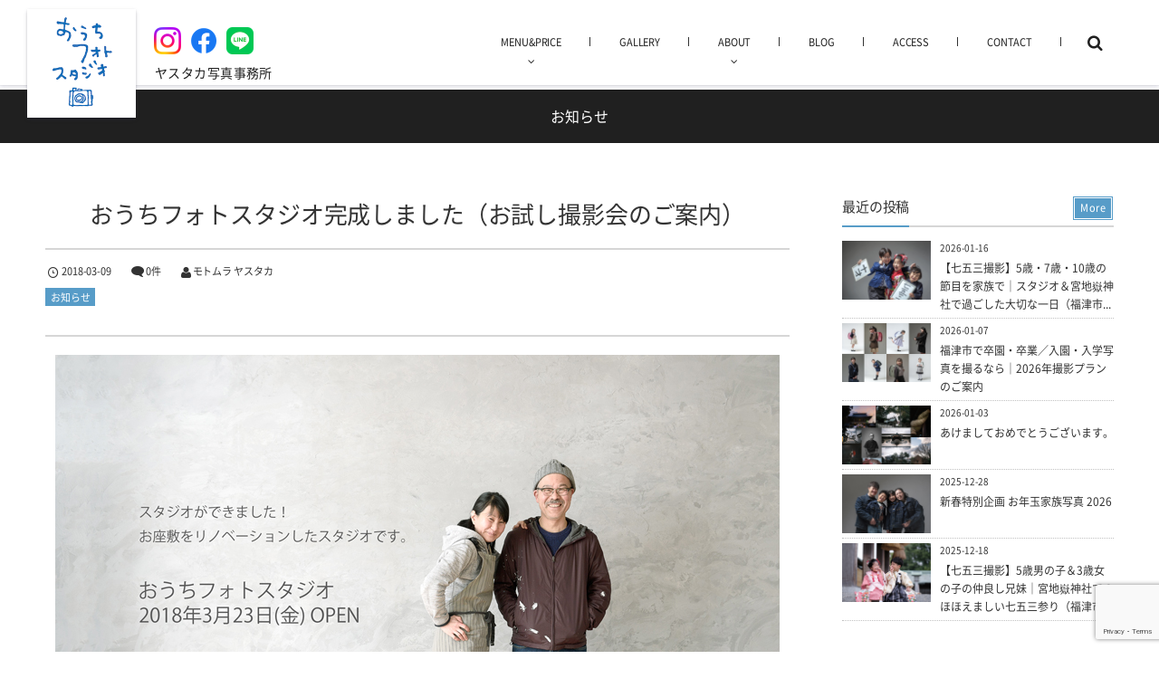

--- FILE ---
content_type: text/html; charset=UTF-8
request_url: https://yasutakaphoto.com/information/post-4092/
body_size: 37017
content:
<!DOCTYPE html>
<html dir="ltr" lang="ja" prefix="og: https://ogp.me/ns#"><head prefix="og: http://ogp.me/ns# fb: http://ogp.me/ns/fb# article: http://ogp.me/ns/article#"><meta charset="utf-8" /><meta name="viewport" content="width=device-width,initial-scale=1,minimum-scale=1,user-scalable=yes" /><meta property="og:title" content="おうちフォトスタジオ完成しました（お試し撮影会のご案内）" /><meta property="og:type" content="article" /><meta property="og:url" content="https://yasutakaphoto.com/information/post-4092/" /><meta property="og:image" content="https://yasutakaphoto.com/wp-content/uploads/2018/03/hp.jpg" /><meta property="og:image:width" content="800" /><meta property="og:image:height" content="534" /><meta property="og:description" content="お庭にある「あんず」の木に可愛らしい花が沢山咲き始めました。春もすぐそこですね。 1月末に福津市津屋崎に引越してきて、できる部分は私たち夫婦でセルフリノベーションしていたスタジオ。2月中の完成を目指していたのですが、やっとスタジオ内はなんとか出来上がりました。ご協力頂いた皆さま本当にありがとうございます！感謝感謝です。 お庭の手入れ、駐車場の拡張等はまだ手付かずの状態ですが、スタジオ内での撮影はできる状態になりました(^^♪ 3月23日..." /><meta property="og:site_name" content="撮影のご依頼は福岡県福津市のヤスタカ写真事務所。古民家を改装した自然光あふれるフォトスタジオと、福岡県内の出張ロケーション撮影で、家族の大切な節目を自然な写真で残しています。" /><meta property="fb:app_id" content="577742059043675" /><link rel="canonical" href="https://yasutakaphoto.com/information/post-4092/" /><title>おうちフォトスタジオ完成しました（お試し撮影会のご案内） | 撮影のご依頼は福岡県福津市のヤスタカ写真事務所。古民家を改装した自然光あふれるフォトスタジオと、福岡県内の出張ロケーション撮影で、家族の大切な節目を自然な写真で残しています。</title>

		<!-- All in One SEO 4.9.3 - aioseo.com -->
	<meta name="description" content="お庭にある「あんず」の木に可愛らしい花が沢山咲き始めました。春もすぐそこですね。 1月末に福津市津屋崎に引越し" />
	<meta name="robots" content="max-snippet:-1, max-image-preview:large, max-video-preview:-1" />
	<meta name="author" content="モトムラ ヤスタカ"/>
	<meta name="google-site-verification" content="LF0R1wGHpixpZfdG-XA3KnOoTJa_YrmDmYKh9XHKU3E" />
	<link rel="canonical" href="https://yasutakaphoto.com/information/post-4092/" />
	<meta name="generator" content="All in One SEO (AIOSEO) 4.9.3" />
		<meta property="og:locale" content="ja_JP" />
		<meta property="og:site_name" content="出張撮影なら福岡のヤスタカ写真事務所" />
		<meta property="og:type" content="article" />
		<meta property="og:title" content="おうちフォトスタジオ完成しました（お試し撮影会のご案内） | 撮影のご依頼は福岡県福津市のヤスタカ写真事務所。古民家を改装した自然光あふれるフォトスタジオと、福岡県内の出張ロケーション撮影で、家族の大切な節目を自然な写真で残しています。" />
		<meta property="og:description" content="お庭にある「あんず」の木に可愛らしい花が沢山咲き始めました。春もすぐそこですね。 1月末に福津市津屋崎に引越し" />
		<meta property="og:url" content="https://yasutakaphoto.com/information/post-4092/" />
		<meta property="fb:admins" content="100002613163701" />
		<meta property="og:image" content="https://yasutakaphoto.com/wp-content/uploads/2018/03/hp.jpg" />
		<meta property="og:image:secure_url" content="https://yasutakaphoto.com/wp-content/uploads/2018/03/hp.jpg" />
		<meta property="og:image:width" content="800" />
		<meta property="og:image:height" content="534" />
		<meta property="article:published_time" content="2018-03-09T03:44:53+00:00" />
		<meta property="article:modified_time" content="2018-03-09T03:44:53+00:00" />
		<meta property="article:publisher" content="https://www.facebook.com/yasutakaphoto" />
		<meta property="article:author" content="https://www.facebook.com/yasutakaphoto" />
		<meta name="twitter:card" content="summary_large_image" />
		<meta name="twitter:site" content="@yasutakaphoto" />
		<meta name="twitter:title" content="おうちフォトスタジオ完成しました（お試し撮影会のご案内） | 撮影のご依頼は福岡県福津市のヤスタカ写真事務所。古民家を改装した自然光あふれるフォトスタジオと、福岡県内の出張ロケーション撮影で、家族の大切な節目を自然な写真で残しています。" />
		<meta name="twitter:description" content="お庭にある「あんず」の木に可愛らしい花が沢山咲き始めました。春もすぐそこですね。 1月末に福津市津屋崎に引越し" />
		<meta name="twitter:creator" content="@yasutakaphoto" />
		<meta name="twitter:image" content="https://yasutakaphoto.com/wp-content/uploads/2018/03/hp.jpg" />
		<script type="application/ld+json" class="aioseo-schema">
			{"@context":"https:\/\/schema.org","@graph":[{"@type":"Article","@id":"https:\/\/yasutakaphoto.com\/information\/post-4092\/#article","name":"\u304a\u3046\u3061\u30d5\u30a9\u30c8\u30b9\u30bf\u30b8\u30aa\u5b8c\u6210\u3057\u307e\u3057\u305f\uff08\u304a\u8a66\u3057\u64ae\u5f71\u4f1a\u306e\u3054\u6848\u5185\uff09 | \u64ae\u5f71\u306e\u3054\u4f9d\u983c\u306f\u798f\u5ca1\u770c\u798f\u6d25\u5e02\u306e\u30e4\u30b9\u30bf\u30ab\u5199\u771f\u4e8b\u52d9\u6240\u3002\u53e4\u6c11\u5bb6\u3092\u6539\u88c5\u3057\u305f\u81ea\u7136\u5149\u3042\u3075\u308c\u308b\u30d5\u30a9\u30c8\u30b9\u30bf\u30b8\u30aa\u3068\u3001\u798f\u5ca1\u770c\u5185\u306e\u51fa\u5f35\u30ed\u30b1\u30fc\u30b7\u30e7\u30f3\u64ae\u5f71\u3067\u3001\u5bb6\u65cf\u306e\u5927\u5207\u306a\u7bc0\u76ee\u3092\u81ea\u7136\u306a\u5199\u771f\u3067\u6b8b\u3057\u3066\u3044\u307e\u3059\u3002","headline":"\u304a\u3046\u3061\u30d5\u30a9\u30c8\u30b9\u30bf\u30b8\u30aa\u5b8c\u6210\u3057\u307e\u3057\u305f\uff08\u304a\u8a66\u3057\u64ae\u5f71\u4f1a\u306e\u3054\u6848\u5185\uff09","author":{"@id":"https:\/\/yasutakaphoto.com\/author\/motomura\/#author"},"publisher":{"@id":"https:\/\/yasutakaphoto.com\/#organization"},"image":{"@type":"ImageObject","url":"https:\/\/yasutakaphoto.com\/wp-content\/uploads\/2018\/03\/hp.jpg","@id":"https:\/\/yasutakaphoto.com\/information\/post-4092\/#articleImage","width":800,"height":534},"datePublished":"2018-03-09T12:44:53+09:00","dateModified":"2018-03-09T12:44:53+09:00","inLanguage":"ja","mainEntityOfPage":{"@id":"https:\/\/yasutakaphoto.com\/information\/post-4092\/#webpage"},"isPartOf":{"@id":"https:\/\/yasutakaphoto.com\/information\/post-4092\/#webpage"},"articleSection":"\u304a\u77e5\u3089\u305b"},{"@type":"BreadcrumbList","@id":"https:\/\/yasutakaphoto.com\/information\/post-4092\/#breadcrumblist","itemListElement":[{"@type":"ListItem","@id":"https:\/\/yasutakaphoto.com#listItem","position":1,"name":"Home","item":"https:\/\/yasutakaphoto.com","nextItem":{"@type":"ListItem","@id":"https:\/\/yasutakaphoto.com\/category\/information\/#listItem","name":"\u304a\u77e5\u3089\u305b"}},{"@type":"ListItem","@id":"https:\/\/yasutakaphoto.com\/category\/information\/#listItem","position":2,"name":"\u304a\u77e5\u3089\u305b","item":"https:\/\/yasutakaphoto.com\/category\/information\/","nextItem":{"@type":"ListItem","@id":"https:\/\/yasutakaphoto.com\/information\/post-4092\/#listItem","name":"\u304a\u3046\u3061\u30d5\u30a9\u30c8\u30b9\u30bf\u30b8\u30aa\u5b8c\u6210\u3057\u307e\u3057\u305f\uff08\u304a\u8a66\u3057\u64ae\u5f71\u4f1a\u306e\u3054\u6848\u5185\uff09"},"previousItem":{"@type":"ListItem","@id":"https:\/\/yasutakaphoto.com#listItem","name":"Home"}},{"@type":"ListItem","@id":"https:\/\/yasutakaphoto.com\/information\/post-4092\/#listItem","position":3,"name":"\u304a\u3046\u3061\u30d5\u30a9\u30c8\u30b9\u30bf\u30b8\u30aa\u5b8c\u6210\u3057\u307e\u3057\u305f\uff08\u304a\u8a66\u3057\u64ae\u5f71\u4f1a\u306e\u3054\u6848\u5185\uff09","previousItem":{"@type":"ListItem","@id":"https:\/\/yasutakaphoto.com\/category\/information\/#listItem","name":"\u304a\u77e5\u3089\u305b"}}]},{"@type":"Organization","@id":"https:\/\/yasutakaphoto.com\/#organization","name":"\u64ae\u5f71\u306e\u3054\u4f9d\u983c\u306f\u798f\u5ca1\u770c\u798f\u6d25\u5e02\u306e\u30e4\u30b9\u30bf\u30ab\u5199\u771f\u4e8b\u52d9\u6240\u3002\u53e4\u6c11\u5bb6\u3092\u6539\u88c5\u3057\u305f\u81ea\u7136\u5149\u3042\u3075\u308c\u308b\u30d5\u30a9\u30c8\u30b9\u30bf\u30b8\u30aa\u3068\u3001\u798f\u5ca1\u770c\u5185\u306e\u51fa\u5f35\u30ed\u30b1\u30fc\u30b7\u30e7\u30f3\u64ae\u5f71\u3067\u3001\u5bb6\u65cf\u306e\u5927\u5207\u306a\u7bc0\u76ee\u3092\u81ea\u7136\u306a\u5199\u771f\u3067\u6b8b\u3057\u3066\u3044\u307e\u3059\u3002","description":"\u300c\u5bb6\u65cf\u306e\u305d\u3070\u306b\u3042\u308b\u3001\u3084\u3055\u3057\u3044\u5199\u771f\u3002\u300d\u798f\u5ca1\u770c\u798f\u6d25\u5e02\u3067\u3001\u53e4\u6c11\u5bb6\u3092\u6539\u88c5\u3057\u305f\u81ea\u7136\u5149\u305f\u3063\u3077\u308a\u306e\u30d5\u30a9\u30c8\u30b9\u30bf\u30b8\u30aa\u3068\u3001\u51fa\u5f35\u30ed\u30b1\u30fc\u30b7\u30e7\u30f3\u64ae\u5f71\u3092\u884c\u3063\u3066\u3044\u308b\u5199\u771f\u4e8b\u52d9\u6240\u3067\u3059\u3002\u5bb6\u65cf\u5199\u771f\u3092\u306f\u3058\u3081\u3001\u4e03\u4e94\u4e09\u3001\u304a\u5bae\u53c2\u308a\u3001\u304a\u8a95\u751f\u65e5\u3001\u5165\u5712\u30fb\u5165\u5b66\u3001\u5352\u5712\u30fb\u5352\u696d\u3001\u6210\u4eba\u5f0f\u306a\u3069\u3001\u5bb6\u65cf\u306e\u7bc0\u76ee\u3068\u306a\u308b\u5927\u5207\u306a\u6642\u9593\u3092\u3001\u81ea\u7136\u306a\u8868\u60c5\u306e\u5199\u771f\u3067\u6b8b\u3059\u304a\u624b\u4f1d\u3044\u3092\u3057\u3066\u3044\u307e\u3059\u3002","url":"https:\/\/yasutakaphoto.com\/","sameAs":["https:\/\/www.facebook.com\/yasutakaphoto","https:\/\/twitter.com\/yasutakaphoto"]},{"@type":"Person","@id":"https:\/\/yasutakaphoto.com\/author\/motomura\/#author","url":"https:\/\/yasutakaphoto.com\/author\/motomura\/","name":"\u30e2\u30c8\u30e0\u30e9 \u30e4\u30b9\u30bf\u30ab","image":{"@type":"ImageObject","@id":"https:\/\/yasutakaphoto.com\/information\/post-4092\/#authorImage","url":"https:\/\/secure.gravatar.com\/avatar\/211c72d6fc07ad1746dea0006adf1e8a?s=96&d=mm&r=g","width":96,"height":96,"caption":"\u30e2\u30c8\u30e0\u30e9 \u30e4\u30b9\u30bf\u30ab"},"sameAs":["https:\/\/www.facebook.com\/yasutakaphoto","@yasutakaphoto"]},{"@type":"WebPage","@id":"https:\/\/yasutakaphoto.com\/information\/post-4092\/#webpage","url":"https:\/\/yasutakaphoto.com\/information\/post-4092\/","name":"\u304a\u3046\u3061\u30d5\u30a9\u30c8\u30b9\u30bf\u30b8\u30aa\u5b8c\u6210\u3057\u307e\u3057\u305f\uff08\u304a\u8a66\u3057\u64ae\u5f71\u4f1a\u306e\u3054\u6848\u5185\uff09 | \u64ae\u5f71\u306e\u3054\u4f9d\u983c\u306f\u798f\u5ca1\u770c\u798f\u6d25\u5e02\u306e\u30e4\u30b9\u30bf\u30ab\u5199\u771f\u4e8b\u52d9\u6240\u3002\u53e4\u6c11\u5bb6\u3092\u6539\u88c5\u3057\u305f\u81ea\u7136\u5149\u3042\u3075\u308c\u308b\u30d5\u30a9\u30c8\u30b9\u30bf\u30b8\u30aa\u3068\u3001\u798f\u5ca1\u770c\u5185\u306e\u51fa\u5f35\u30ed\u30b1\u30fc\u30b7\u30e7\u30f3\u64ae\u5f71\u3067\u3001\u5bb6\u65cf\u306e\u5927\u5207\u306a\u7bc0\u76ee\u3092\u81ea\u7136\u306a\u5199\u771f\u3067\u6b8b\u3057\u3066\u3044\u307e\u3059\u3002","description":"\u304a\u5ead\u306b\u3042\u308b\u300c\u3042\u3093\u305a\u300d\u306e\u6728\u306b\u53ef\u611b\u3089\u3057\u3044\u82b1\u304c\u6ca2\u5c71\u54b2\u304d\u59cb\u3081\u307e\u3057\u305f\u3002\u6625\u3082\u3059\u3050\u305d\u3053\u3067\u3059\u306d\u3002 1\u6708\u672b\u306b\u798f\u6d25\u5e02\u6d25\u5c4b\u5d0e\u306b\u5f15\u8d8a\u3057","inLanguage":"ja","isPartOf":{"@id":"https:\/\/yasutakaphoto.com\/#website"},"breadcrumb":{"@id":"https:\/\/yasutakaphoto.com\/information\/post-4092\/#breadcrumblist"},"author":{"@id":"https:\/\/yasutakaphoto.com\/author\/motomura\/#author"},"creator":{"@id":"https:\/\/yasutakaphoto.com\/author\/motomura\/#author"},"datePublished":"2018-03-09T12:44:53+09:00","dateModified":"2018-03-09T12:44:53+09:00"},{"@type":"WebSite","@id":"https:\/\/yasutakaphoto.com\/#website","url":"https:\/\/yasutakaphoto.com\/","name":"\u64ae\u5f71\u306e\u3054\u4f9d\u983c\u306f\u798f\u5ca1 \u798f\u6d25\u5e02\u306e\u30e4\u30b9\u30bf\u30ab\u5199\u771f\u4e8b\u52d9\u6240","description":"\u300c\u5bb6\u65cf\u306e\u305d\u3070\u306b\u3042\u308b\u3001\u3084\u3055\u3057\u3044\u5199\u771f\u3002\u300d\u798f\u5ca1\u770c\u798f\u6d25\u5e02\u3067\u3001\u53e4\u6c11\u5bb6\u3092\u6539\u88c5\u3057\u305f\u81ea\u7136\u5149\u305f\u3063\u3077\u308a\u306e\u30d5\u30a9\u30c8\u30b9\u30bf\u30b8\u30aa\u3068\u3001\u51fa\u5f35\u30ed\u30b1\u30fc\u30b7\u30e7\u30f3\u64ae\u5f71\u3092\u884c\u3063\u3066\u3044\u308b\u5199\u771f\u4e8b\u52d9\u6240\u3067\u3059\u3002\u5bb6\u65cf\u5199\u771f\u3092\u306f\u3058\u3081\u3001\u4e03\u4e94\u4e09\u3001\u304a\u5bae\u53c2\u308a\u3001\u304a\u8a95\u751f\u65e5\u3001\u5165\u5712\u30fb\u5165\u5b66\u3001\u5352\u5712\u30fb\u5352\u696d\u3001\u6210\u4eba\u5f0f\u306a\u3069\u3001\u5bb6\u65cf\u306e\u7bc0\u76ee\u3068\u306a\u308b\u5927\u5207\u306a\u6642\u9593\u3092\u3001\u81ea\u7136\u306a\u8868\u60c5\u306e\u5199\u771f\u3067\u6b8b\u3059\u304a\u624b\u4f1d\u3044\u3092\u3057\u3066\u3044\u307e\u3059\u3002","inLanguage":"ja","publisher":{"@id":"https:\/\/yasutakaphoto.com\/#organization"}}]}
		</script>
		<!-- All in One SEO -->

<link rel="dns-prefetch" href="//connect.facebook.net" /><link rel="dns-prefetch" href="//secure.gravatar.com" /><link rel="dns-prefetch" href="//api.pinterest.com" /><link rel="dns-prefetch" href="//jsoon.digitiminimi.com" /><link rel="dns-prefetch" href="//b.hatena.ne.jp" /><link rel="dns-prefetch" href="//platform.twitter.com" /><meta http-equiv="Last-Modified" content="金, 09 3月 2018 12:44:53 +0900" /><link rel='dns-prefetch' href='//ajax.googleapis.com' />
<link rel='dns-prefetch' href='//widgetlogic.org' />
<link rel="alternate" type="application/rss+xml" title="撮影のご依頼は福岡県福津市のヤスタカ写真事務所。古民家を改装した自然光あふれるフォトスタジオと、福岡県内の出張ロケーション撮影で、家族の大切な節目を自然な写真で残しています。 &raquo; フィード" href="https://yasutakaphoto.com/feed/" />
<link rel="alternate" type="application/rss+xml" title="撮影のご依頼は福岡県福津市のヤスタカ写真事務所。古民家を改装した自然光あふれるフォトスタジオと、福岡県内の出張ロケーション撮影で、家族の大切な節目を自然な写真で残しています。 &raquo; コメントフィード" href="https://yasutakaphoto.com/comments/feed/" />
<link rel="alternate" type="application/rss+xml" title="撮影のご依頼は福岡県福津市のヤスタカ写真事務所。古民家を改装した自然光あふれるフォトスタジオと、福岡県内の出張ロケーション撮影で、家族の大切な節目を自然な写真で残しています。 &raquo; おうちフォトスタジオ完成しました（お試し撮影会のご案内） のコメントのフィード" href="https://yasutakaphoto.com/information/post-4092/feed/" />
<script>
window._wpemojiSettings = {"baseUrl":"https:\/\/s.w.org\/images\/core\/emoji\/14.0.0\/72x72\/","ext":".png","svgUrl":"https:\/\/s.w.org\/images\/core\/emoji\/14.0.0\/svg\/","svgExt":".svg","source":{"concatemoji":"https:\/\/yasutakaphoto.com\/wp-includes\/js\/wp-emoji-release.min.js?ver=6.3.5"}};
/*! This file is auto-generated */
!function(i,n){var o,s,e;function c(e){try{var t={supportTests:e,timestamp:(new Date).valueOf()};sessionStorage.setItem(o,JSON.stringify(t))}catch(e){}}function p(e,t,n){e.clearRect(0,0,e.canvas.width,e.canvas.height),e.fillText(t,0,0);var t=new Uint32Array(e.getImageData(0,0,e.canvas.width,e.canvas.height).data),r=(e.clearRect(0,0,e.canvas.width,e.canvas.height),e.fillText(n,0,0),new Uint32Array(e.getImageData(0,0,e.canvas.width,e.canvas.height).data));return t.every(function(e,t){return e===r[t]})}function u(e,t,n){switch(t){case"flag":return n(e,"\ud83c\udff3\ufe0f\u200d\u26a7\ufe0f","\ud83c\udff3\ufe0f\u200b\u26a7\ufe0f")?!1:!n(e,"\ud83c\uddfa\ud83c\uddf3","\ud83c\uddfa\u200b\ud83c\uddf3")&&!n(e,"\ud83c\udff4\udb40\udc67\udb40\udc62\udb40\udc65\udb40\udc6e\udb40\udc67\udb40\udc7f","\ud83c\udff4\u200b\udb40\udc67\u200b\udb40\udc62\u200b\udb40\udc65\u200b\udb40\udc6e\u200b\udb40\udc67\u200b\udb40\udc7f");case"emoji":return!n(e,"\ud83e\udef1\ud83c\udffb\u200d\ud83e\udef2\ud83c\udfff","\ud83e\udef1\ud83c\udffb\u200b\ud83e\udef2\ud83c\udfff")}return!1}function f(e,t,n){var r="undefined"!=typeof WorkerGlobalScope&&self instanceof WorkerGlobalScope?new OffscreenCanvas(300,150):i.createElement("canvas"),a=r.getContext("2d",{willReadFrequently:!0}),o=(a.textBaseline="top",a.font="600 32px Arial",{});return e.forEach(function(e){o[e]=t(a,e,n)}),o}function t(e){var t=i.createElement("script");t.src=e,t.defer=!0,i.head.appendChild(t)}"undefined"!=typeof Promise&&(o="wpEmojiSettingsSupports",s=["flag","emoji"],n.supports={everything:!0,everythingExceptFlag:!0},e=new Promise(function(e){i.addEventListener("DOMContentLoaded",e,{once:!0})}),new Promise(function(t){var n=function(){try{var e=JSON.parse(sessionStorage.getItem(o));if("object"==typeof e&&"number"==typeof e.timestamp&&(new Date).valueOf()<e.timestamp+604800&&"object"==typeof e.supportTests)return e.supportTests}catch(e){}return null}();if(!n){if("undefined"!=typeof Worker&&"undefined"!=typeof OffscreenCanvas&&"undefined"!=typeof URL&&URL.createObjectURL&&"undefined"!=typeof Blob)try{var e="postMessage("+f.toString()+"("+[JSON.stringify(s),u.toString(),p.toString()].join(",")+"));",r=new Blob([e],{type:"text/javascript"}),a=new Worker(URL.createObjectURL(r),{name:"wpTestEmojiSupports"});return void(a.onmessage=function(e){c(n=e.data),a.terminate(),t(n)})}catch(e){}c(n=f(s,u,p))}t(n)}).then(function(e){for(var t in e)n.supports[t]=e[t],n.supports.everything=n.supports.everything&&n.supports[t],"flag"!==t&&(n.supports.everythingExceptFlag=n.supports.everythingExceptFlag&&n.supports[t]);n.supports.everythingExceptFlag=n.supports.everythingExceptFlag&&!n.supports.flag,n.DOMReady=!1,n.readyCallback=function(){n.DOMReady=!0}}).then(function(){return e}).then(function(){var e;n.supports.everything||(n.readyCallback(),(e=n.source||{}).concatemoji?t(e.concatemoji):e.wpemoji&&e.twemoji&&(t(e.twemoji),t(e.wpemoji)))}))}((window,document),window._wpemojiSettings);
</script>
<style type="text/css">
img.wp-smiley,
img.emoji {
	display: inline !important;
	border: none !important;
	box-shadow: none !important;
	height: 1em !important;
	width: 1em !important;
	margin: 0 0.07em !important;
	vertical-align: -0.1em !important;
	background: none !important;
	padding: 0 !important;
}
</style>
	<link rel='stylesheet' id='twb-open-sans-css' href='https://fonts.googleapis.com/css?family=Open+Sans%3A300%2C400%2C500%2C600%2C700%2C800&#038;display=swap&#038;ver=6.3.5' type='text/css' media='all' />
<link rel='stylesheet' id='twbbwg-global-css' href='https://yasutakaphoto.com/wp-content/plugins/photo-gallery/booster/assets/css/global.css?ver=1.0.0' type='text/css' media='all' />
<link rel='stylesheet' id='digipress-css' href='https://yasutakaphoto.com/wp-content/themes/dp-graphie/css/style.css?ver=20241118232023' type='text/css' media='all' />
<link rel='stylesheet' id='wow-css' href='https://yasutakaphoto.com/wp-content/themes/dp-graphie/css/animate.css?ver=1.4.0.3' type='text/css' media='all' />
<link rel='stylesheet' id='dp-visual-css' href='https://yasutakaphoto.com/wp-content/uploads/digipress/graphie/css/visual-custom.css?ver=20250206154220' type='text/css' media='all' />
<link rel='stylesheet' id='sbi_styles-css' href='https://yasutakaphoto.com/wp-content/plugins/instagram-feed/css/sbi-styles.min.css?ver=6.10.0' type='text/css' media='all' />
<link rel='stylesheet' id='wp-block-library-css' href='https://yasutakaphoto.com/wp-includes/css/dist/block-library/style.min.css?ver=6.3.5' type='text/css' media='all' />
<link rel='stylesheet' id='aioseo/css/src/vue/standalone/blocks/table-of-contents/global.scss-css' href='https://yasutakaphoto.com/wp-content/plugins/all-in-one-seo-pack/dist/Lite/assets/css/table-of-contents/global.e90f6d47.css?ver=4.9.3' type='text/css' media='all' />
<link rel='stylesheet' id='fca-ept4-column-css-css' href='https://yasutakaphoto.com/wp-content/plugins/easy-pricing-tables/includes/v4/blocks/column/column.min.css?ver=4.1.1' type='text/css' media='all' />
<link rel='stylesheet' id='fca-ept-editor-style-css' href='https://yasutakaphoto.com/wp-content/plugins/easy-pricing-tables/assets/blocks/editor/fca-ept-editor.min.css?ver=4.1.1' type='text/css' media='all' />
<link rel='stylesheet' id='fca-ept-layout1-style-css' href='https://yasutakaphoto.com/wp-content/plugins/easy-pricing-tables/assets/blocks/layout1/fca-ept-layout1.min.css?ver=4.1.1' type='text/css' media='all' />
<link rel='stylesheet' id='fca-ept-layout2-style-css' href='https://yasutakaphoto.com/wp-content/plugins/easy-pricing-tables/assets/blocks/layout2/fca-ept-layout2.min.css?ver=4.1.1' type='text/css' media='all' />
<link rel='stylesheet' id='dh-ptp-design1-css' href='https://yasutakaphoto.com/wp-content/plugins/easy-pricing-tables/assets/pricing-tables/design1/pricingtable.min.css?ver=4.1.1' type='text/css' media='all' />
<link rel='stylesheet' id='dh-ptp-block-css-css' href='https://yasutakaphoto.com/wp-content/plugins/easy-pricing-tables/assets/blocks/legacy/block.css?ver=4.1.1' type='text/css' media='all' />
<link rel='stylesheet' id='block-widget-css' href='https://yasutakaphoto.com/wp-content/plugins/widget-logic/block_widget/css/widget.css?ver=1725402889' type='text/css' media='all' />
<style id='classic-theme-styles-inline-css' type='text/css'>
/*! This file is auto-generated */
.wp-block-button__link{color:#fff;background-color:#32373c;border-radius:9999px;box-shadow:none;text-decoration:none;padding:calc(.667em + 2px) calc(1.333em + 2px);font-size:1.125em}.wp-block-file__button{background:#32373c;color:#fff;text-decoration:none}
</style>
<style id='global-styles-inline-css' type='text/css'>
body{--wp--preset--color--black: #000000;--wp--preset--color--cyan-bluish-gray: #abb8c3;--wp--preset--color--white: #ffffff;--wp--preset--color--pale-pink: #f78da7;--wp--preset--color--vivid-red: #cf2e2e;--wp--preset--color--luminous-vivid-orange: #ff6900;--wp--preset--color--luminous-vivid-amber: #fcb900;--wp--preset--color--light-green-cyan: #7bdcb5;--wp--preset--color--vivid-green-cyan: #00d084;--wp--preset--color--pale-cyan-blue: #8ed1fc;--wp--preset--color--vivid-cyan-blue: #0693e3;--wp--preset--color--vivid-purple: #9b51e0;--wp--preset--gradient--vivid-cyan-blue-to-vivid-purple: linear-gradient(135deg,rgba(6,147,227,1) 0%,rgb(155,81,224) 100%);--wp--preset--gradient--light-green-cyan-to-vivid-green-cyan: linear-gradient(135deg,rgb(122,220,180) 0%,rgb(0,208,130) 100%);--wp--preset--gradient--luminous-vivid-amber-to-luminous-vivid-orange: linear-gradient(135deg,rgba(252,185,0,1) 0%,rgba(255,105,0,1) 100%);--wp--preset--gradient--luminous-vivid-orange-to-vivid-red: linear-gradient(135deg,rgba(255,105,0,1) 0%,rgb(207,46,46) 100%);--wp--preset--gradient--very-light-gray-to-cyan-bluish-gray: linear-gradient(135deg,rgb(238,238,238) 0%,rgb(169,184,195) 100%);--wp--preset--gradient--cool-to-warm-spectrum: linear-gradient(135deg,rgb(74,234,220) 0%,rgb(151,120,209) 20%,rgb(207,42,186) 40%,rgb(238,44,130) 60%,rgb(251,105,98) 80%,rgb(254,248,76) 100%);--wp--preset--gradient--blush-light-purple: linear-gradient(135deg,rgb(255,206,236) 0%,rgb(152,150,240) 100%);--wp--preset--gradient--blush-bordeaux: linear-gradient(135deg,rgb(254,205,165) 0%,rgb(254,45,45) 50%,rgb(107,0,62) 100%);--wp--preset--gradient--luminous-dusk: linear-gradient(135deg,rgb(255,203,112) 0%,rgb(199,81,192) 50%,rgb(65,88,208) 100%);--wp--preset--gradient--pale-ocean: linear-gradient(135deg,rgb(255,245,203) 0%,rgb(182,227,212) 50%,rgb(51,167,181) 100%);--wp--preset--gradient--electric-grass: linear-gradient(135deg,rgb(202,248,128) 0%,rgb(113,206,126) 100%);--wp--preset--gradient--midnight: linear-gradient(135deg,rgb(2,3,129) 0%,rgb(40,116,252) 100%);--wp--preset--font-size--small: 13px;--wp--preset--font-size--medium: 20px;--wp--preset--font-size--large: 36px;--wp--preset--font-size--x-large: 42px;--wp--preset--spacing--20: 0.44rem;--wp--preset--spacing--30: 0.67rem;--wp--preset--spacing--40: 1rem;--wp--preset--spacing--50: 1.5rem;--wp--preset--spacing--60: 2.25rem;--wp--preset--spacing--70: 3.38rem;--wp--preset--spacing--80: 5.06rem;--wp--preset--shadow--natural: 6px 6px 9px rgba(0, 0, 0, 0.2);--wp--preset--shadow--deep: 12px 12px 50px rgba(0, 0, 0, 0.4);--wp--preset--shadow--sharp: 6px 6px 0px rgba(0, 0, 0, 0.2);--wp--preset--shadow--outlined: 6px 6px 0px -3px rgba(255, 255, 255, 1), 6px 6px rgba(0, 0, 0, 1);--wp--preset--shadow--crisp: 6px 6px 0px rgba(0, 0, 0, 1);}:where(.is-layout-flex){gap: 0.5em;}:where(.is-layout-grid){gap: 0.5em;}body .is-layout-flow > .alignleft{float: left;margin-inline-start: 0;margin-inline-end: 2em;}body .is-layout-flow > .alignright{float: right;margin-inline-start: 2em;margin-inline-end: 0;}body .is-layout-flow > .aligncenter{margin-left: auto !important;margin-right: auto !important;}body .is-layout-constrained > .alignleft{float: left;margin-inline-start: 0;margin-inline-end: 2em;}body .is-layout-constrained > .alignright{float: right;margin-inline-start: 2em;margin-inline-end: 0;}body .is-layout-constrained > .aligncenter{margin-left: auto !important;margin-right: auto !important;}body .is-layout-constrained > :where(:not(.alignleft):not(.alignright):not(.alignfull)){max-width: var(--wp--style--global--content-size);margin-left: auto !important;margin-right: auto !important;}body .is-layout-constrained > .alignwide{max-width: var(--wp--style--global--wide-size);}body .is-layout-flex{display: flex;}body .is-layout-flex{flex-wrap: wrap;align-items: center;}body .is-layout-flex > *{margin: 0;}body .is-layout-grid{display: grid;}body .is-layout-grid > *{margin: 0;}:where(.wp-block-columns.is-layout-flex){gap: 2em;}:where(.wp-block-columns.is-layout-grid){gap: 2em;}:where(.wp-block-post-template.is-layout-flex){gap: 1.25em;}:where(.wp-block-post-template.is-layout-grid){gap: 1.25em;}.has-black-color{color: var(--wp--preset--color--black) !important;}.has-cyan-bluish-gray-color{color: var(--wp--preset--color--cyan-bluish-gray) !important;}.has-white-color{color: var(--wp--preset--color--white) !important;}.has-pale-pink-color{color: var(--wp--preset--color--pale-pink) !important;}.has-vivid-red-color{color: var(--wp--preset--color--vivid-red) !important;}.has-luminous-vivid-orange-color{color: var(--wp--preset--color--luminous-vivid-orange) !important;}.has-luminous-vivid-amber-color{color: var(--wp--preset--color--luminous-vivid-amber) !important;}.has-light-green-cyan-color{color: var(--wp--preset--color--light-green-cyan) !important;}.has-vivid-green-cyan-color{color: var(--wp--preset--color--vivid-green-cyan) !important;}.has-pale-cyan-blue-color{color: var(--wp--preset--color--pale-cyan-blue) !important;}.has-vivid-cyan-blue-color{color: var(--wp--preset--color--vivid-cyan-blue) !important;}.has-vivid-purple-color{color: var(--wp--preset--color--vivid-purple) !important;}.has-black-background-color{background-color: var(--wp--preset--color--black) !important;}.has-cyan-bluish-gray-background-color{background-color: var(--wp--preset--color--cyan-bluish-gray) !important;}.has-white-background-color{background-color: var(--wp--preset--color--white) !important;}.has-pale-pink-background-color{background-color: var(--wp--preset--color--pale-pink) !important;}.has-vivid-red-background-color{background-color: var(--wp--preset--color--vivid-red) !important;}.has-luminous-vivid-orange-background-color{background-color: var(--wp--preset--color--luminous-vivid-orange) !important;}.has-luminous-vivid-amber-background-color{background-color: var(--wp--preset--color--luminous-vivid-amber) !important;}.has-light-green-cyan-background-color{background-color: var(--wp--preset--color--light-green-cyan) !important;}.has-vivid-green-cyan-background-color{background-color: var(--wp--preset--color--vivid-green-cyan) !important;}.has-pale-cyan-blue-background-color{background-color: var(--wp--preset--color--pale-cyan-blue) !important;}.has-vivid-cyan-blue-background-color{background-color: var(--wp--preset--color--vivid-cyan-blue) !important;}.has-vivid-purple-background-color{background-color: var(--wp--preset--color--vivid-purple) !important;}.has-black-border-color{border-color: var(--wp--preset--color--black) !important;}.has-cyan-bluish-gray-border-color{border-color: var(--wp--preset--color--cyan-bluish-gray) !important;}.has-white-border-color{border-color: var(--wp--preset--color--white) !important;}.has-pale-pink-border-color{border-color: var(--wp--preset--color--pale-pink) !important;}.has-vivid-red-border-color{border-color: var(--wp--preset--color--vivid-red) !important;}.has-luminous-vivid-orange-border-color{border-color: var(--wp--preset--color--luminous-vivid-orange) !important;}.has-luminous-vivid-amber-border-color{border-color: var(--wp--preset--color--luminous-vivid-amber) !important;}.has-light-green-cyan-border-color{border-color: var(--wp--preset--color--light-green-cyan) !important;}.has-vivid-green-cyan-border-color{border-color: var(--wp--preset--color--vivid-green-cyan) !important;}.has-pale-cyan-blue-border-color{border-color: var(--wp--preset--color--pale-cyan-blue) !important;}.has-vivid-cyan-blue-border-color{border-color: var(--wp--preset--color--vivid-cyan-blue) !important;}.has-vivid-purple-border-color{border-color: var(--wp--preset--color--vivid-purple) !important;}.has-vivid-cyan-blue-to-vivid-purple-gradient-background{background: var(--wp--preset--gradient--vivid-cyan-blue-to-vivid-purple) !important;}.has-light-green-cyan-to-vivid-green-cyan-gradient-background{background: var(--wp--preset--gradient--light-green-cyan-to-vivid-green-cyan) !important;}.has-luminous-vivid-amber-to-luminous-vivid-orange-gradient-background{background: var(--wp--preset--gradient--luminous-vivid-amber-to-luminous-vivid-orange) !important;}.has-luminous-vivid-orange-to-vivid-red-gradient-background{background: var(--wp--preset--gradient--luminous-vivid-orange-to-vivid-red) !important;}.has-very-light-gray-to-cyan-bluish-gray-gradient-background{background: var(--wp--preset--gradient--very-light-gray-to-cyan-bluish-gray) !important;}.has-cool-to-warm-spectrum-gradient-background{background: var(--wp--preset--gradient--cool-to-warm-spectrum) !important;}.has-blush-light-purple-gradient-background{background: var(--wp--preset--gradient--blush-light-purple) !important;}.has-blush-bordeaux-gradient-background{background: var(--wp--preset--gradient--blush-bordeaux) !important;}.has-luminous-dusk-gradient-background{background: var(--wp--preset--gradient--luminous-dusk) !important;}.has-pale-ocean-gradient-background{background: var(--wp--preset--gradient--pale-ocean) !important;}.has-electric-grass-gradient-background{background: var(--wp--preset--gradient--electric-grass) !important;}.has-midnight-gradient-background{background: var(--wp--preset--gradient--midnight) !important;}.has-small-font-size{font-size: var(--wp--preset--font-size--small) !important;}.has-medium-font-size{font-size: var(--wp--preset--font-size--medium) !important;}.has-large-font-size{font-size: var(--wp--preset--font-size--large) !important;}.has-x-large-font-size{font-size: var(--wp--preset--font-size--x-large) !important;}
.wp-block-navigation a:where(:not(.wp-element-button)){color: inherit;}
:where(.wp-block-post-template.is-layout-flex){gap: 1.25em;}:where(.wp-block-post-template.is-layout-grid){gap: 1.25em;}
:where(.wp-block-columns.is-layout-flex){gap: 2em;}:where(.wp-block-columns.is-layout-grid){gap: 2em;}
.wp-block-pullquote{font-size: 1.5em;line-height: 1.6;}
</style>
<link rel='stylesheet' id='contact-form-7-css' href='https://yasutakaphoto.com/wp-content/plugins/contact-form-7/includes/css/styles.css?ver=5.9.8' type='text/css' media='all' />
<link rel='stylesheet' id='foobox-free-min-css' href='https://yasutakaphoto.com/wp-content/plugins/foobox-image-lightbox/free/css/foobox.free.min.css?ver=2.7.41' type='text/css' media='all' />
<link rel='stylesheet' id='bwg_fonts-css' href='https://yasutakaphoto.com/wp-content/plugins/photo-gallery/css/bwg-fonts/fonts.css?ver=0.0.1' type='text/css' media='all' />
<link rel='stylesheet' id='sumoselect-css' href='https://yasutakaphoto.com/wp-content/plugins/photo-gallery/css/sumoselect.min.css?ver=3.4.6' type='text/css' media='all' />
<link rel='stylesheet' id='mCustomScrollbar-css' href='https://yasutakaphoto.com/wp-content/plugins/photo-gallery/css/jquery.mCustomScrollbar.min.css?ver=3.1.5' type='text/css' media='all' />
<link rel='stylesheet' id='bwg_frontend-css' href='https://yasutakaphoto.com/wp-content/plugins/photo-gallery/css/styles.min.css?ver=1.8.37' type='text/css' media='all' />
<link rel='stylesheet' id='theme.css-css' href='https://yasutakaphoto.com/wp-content/plugins/popup-builder/public/css/theme.css?ver=4.4.2' type='text/css' media='all' />
<script src='https://ajax.googleapis.com/ajax/libs/jquery/3.6.0/jquery.min.js?ver=6.3.5' id='jquery-js'></script>
<script src='https://yasutakaphoto.com/wp-content/plugins/photo-gallery/booster/assets/js/circle-progress.js?ver=1.2.2' id='twbbwg-circle-js'></script>
<script id='twbbwg-global-js-extra'>
/* <![CDATA[ */
var twb = {"nonce":"97b3144ff3","ajax_url":"https:\/\/yasutakaphoto.com\/wp-admin\/admin-ajax.php","plugin_url":"https:\/\/yasutakaphoto.com\/wp-content\/plugins\/photo-gallery\/booster","href":"https:\/\/yasutakaphoto.com\/wp-admin\/admin.php?page=twbbwg_photo-gallery"};
var twb = {"nonce":"97b3144ff3","ajax_url":"https:\/\/yasutakaphoto.com\/wp-admin\/admin-ajax.php","plugin_url":"https:\/\/yasutakaphoto.com\/wp-content\/plugins\/photo-gallery\/booster","href":"https:\/\/yasutakaphoto.com\/wp-admin\/admin.php?page=twbbwg_photo-gallery"};
/* ]]> */
</script>
<script src='https://yasutakaphoto.com/wp-content/plugins/photo-gallery/booster/assets/js/global.js?ver=1.0.0' id='twbbwg-global-js'></script>
<script src='https://yasutakaphoto.com/wp-content/plugins/photo-gallery/js/jquery.sumoselect.min.js?ver=3.4.6' id='sumoselect-js'></script>
<script src='https://yasutakaphoto.com/wp-content/plugins/photo-gallery/js/tocca.min.js?ver=2.0.9' id='bwg_mobile-js'></script>
<script src='https://yasutakaphoto.com/wp-content/plugins/photo-gallery/js/jquery.mCustomScrollbar.concat.min.js?ver=3.1.5' id='mCustomScrollbar-js'></script>
<script src='https://yasutakaphoto.com/wp-content/plugins/photo-gallery/js/jquery.fullscreen.min.js?ver=0.6.0' id='jquery-fullscreen-js'></script>
<script id='bwg_frontend-js-extra'>
/* <![CDATA[ */
var bwg_objectsL10n = {"bwg_field_required":"\u30d5\u30a3\u30fc\u30eb\u30c9\u306f\u5fc5\u9808\u3067\u3059\u3002","bwg_mail_validation":"\u3053\u308c\u306f\u6709\u52b9\u306a\u30e1\u30fc\u30eb\u30a2\u30c9\u30ec\u30b9\u3067\u306f\u3042\u308a\u307e\u305b\u3093\u3002","bwg_search_result":"\u691c\u7d22\u306b\u4e00\u81f4\u3059\u308b\u753b\u50cf\u304c\u3042\u308a\u307e\u305b\u3093\u3002","bwg_select_tag":"Select Tag","bwg_order_by":"Order By","bwg_search":"\u691c\u7d22","bwg_show_ecommerce":"Show Ecommerce","bwg_hide_ecommerce":"Hide Ecommerce","bwg_show_comments":"\u30b3\u30e1\u30f3\u30c8\u3092\u8868\u793a","bwg_hide_comments":"\u30b3\u30e1\u30f3\u30c8\u3092\u975e\u8868\u793a\u306b\u3057\u307e\u3059","bwg_restore":"\u5fa9\u5143\u3057\u307e\u3059","bwg_maximize":"\u6700\u5927\u5316\u3057\u307e\u3059","bwg_fullscreen":"\u30d5\u30eb\u30b9\u30af\u30ea\u30fc\u30f3","bwg_exit_fullscreen":"\u30d5\u30eb\u30b9\u30af\u30ea\u30fc\u30f3\u3092\u7d42\u4e86\u3057\u307e\u3059","bwg_search_tag":"SEARCH...","bwg_tag_no_match":"No tags found","bwg_all_tags_selected":"All tags selected","bwg_tags_selected":"tags selected","play":"\u518d\u751f","pause":"\u4e00\u6642\u505c\u6b62\u3057\u307e\u3059","is_pro":"","bwg_play":"\u518d\u751f","bwg_pause":"\u4e00\u6642\u505c\u6b62\u3057\u307e\u3059","bwg_hide_info":"\u60c5\u5831\u3092\u96a0\u3059","bwg_show_info":"\u60c5\u5831\u3092\u8868\u793a\u3057\u307e\u3059","bwg_hide_rating":"Hide rating","bwg_show_rating":"Show rating","ok":"Ok","cancel":"Cancel","select_all":"Select all","lazy_load":"0","lazy_loader":"https:\/\/yasutakaphoto.com\/wp-content\/plugins\/photo-gallery\/images\/ajax_loader.png","front_ajax":"0","bwg_tag_see_all":"see all tags","bwg_tag_see_less":"see less tags"};
/* ]]> */
</script>
<script src='https://yasutakaphoto.com/wp-content/plugins/photo-gallery/js/scripts.min.js?ver=1.8.37' id='bwg_frontend-js'></script>
<script id="Popup.js-js-before" type="text/javascript">
var sgpbPublicUrl = "https:\/\/yasutakaphoto.com\/wp-content\/plugins\/popup-builder\/public\/";
var SGPB_JS_LOCALIZATION = {"imageSupportAlertMessage":"\u30b5\u30dd\u30fc\u30c8\u3055\u308c\u3066\u3044\u308b\u753b\u50cf\u30d5\u30a1\u30a4\u30eb\u306e\u307f","pdfSupportAlertMessage":"PDF\u30d5\u30a1\u30a4\u30eb\u306e\u307f\u306b\u5bfe\u5fdc\u3057\u3066\u3044\u307e\u3059\u3002","areYouSure":"\u672c\u5f53\u306b\u5b9f\u884c\u3057\u307e\u3059\u304b ?","addButtonSpinner":"L","audioSupportAlertMessage":"\u30b5\u30dd\u30fc\u30c8\u3055\u308c\u308b\u97f3\u58f0\u30d5\u30a1\u30a4\u30eb\u306e\u307f (\u4f8b: mp3, wav, m4a, ogg)","publishPopupBeforeElementor":"Elementor \u3092\u4f7f\u3044\u59cb\u3081\u308b\u524d\u306b\u3001\u30dd\u30c3\u30d7\u30a2\u30c3\u30d7\u3092\u516c\u958b\u3057\u3066\u304f\u3060\u3055\u3044\u3002","publishPopupBeforeDivi":"Divi Builder \u3092\u4f7f\u7528\u3059\u308b\u524d\u306b\u3001\u30dd\u30c3\u30d7\u30a2\u30c3\u30d7\u3092\u516c\u958b\u3057\u3066\u304f\u3060\u3055\u3044\u3002","closeButtonAltText":"\u9589\u3058\u308b"};
</script>
<script src='https://yasutakaphoto.com/wp-content/plugins/popup-builder/public/js/Popup.js?ver=4.4.2' id='Popup.js-js'></script>
<script src='https://yasutakaphoto.com/wp-content/plugins/popup-builder/public/js/PopupConfig.js?ver=4.4.2' id='PopupConfig.js-js'></script>
<script id="PopupBuilder.js-js-before" type="text/javascript">
var SGPB_POPUP_PARAMS = {"popupTypeAgeRestriction":"ageRestriction","defaultThemeImages":{"1":"https:\/\/yasutakaphoto.com\/wp-content\/plugins\/popup-builder\/public\/img\/theme_1\/close.png","2":"https:\/\/yasutakaphoto.com\/wp-content\/plugins\/popup-builder\/public\/img\/theme_2\/close.png","3":"https:\/\/yasutakaphoto.com\/wp-content\/plugins\/popup-builder\/public\/img\/theme_3\/close.png","5":"https:\/\/yasutakaphoto.com\/wp-content\/plugins\/popup-builder\/public\/img\/theme_5\/close.png","6":"https:\/\/yasutakaphoto.com\/wp-content\/plugins\/popup-builder\/public\/img\/theme_6\/close.png"},"homePageUrl":"https:\/\/yasutakaphoto.com\/","isPreview":false,"convertedIdsReverse":[],"dontShowPopupExpireTime":365,"conditionalJsClasses":[],"disableAnalyticsGeneral":"0"};
var SGPB_JS_PACKAGES = {"packages":{"current":1,"free":1,"silver":2,"gold":3,"platinum":4},"extensions":{"geo-targeting":false,"advanced-closing":false}};
var SGPB_JS_PARAMS = {"ajaxUrl":"https:\/\/yasutakaphoto.com\/wp-admin\/admin-ajax.php","nonce":"b3371cb5e1"};
</script>
<script src='https://yasutakaphoto.com/wp-content/plugins/popup-builder/public/js/PopupBuilder.js?ver=4.4.2' id='PopupBuilder.js-js'></script>
<script id="foobox-free-min-js-before" type="text/javascript">
/* Run FooBox FREE (v2.7.41) */
var FOOBOX = window.FOOBOX = {
	ready: true,
	disableOthers: false,
	o: {wordpress: { enabled: true }, countMessage:'image %index of %total', captions: { dataTitle: ["captionTitle","title"], dataDesc: ["captionDesc","description"] }, rel: '', excludes:'.fbx-link,.nofoobox,.nolightbox,a[href*="pinterest.com/pin/create/button/"]', affiliate : { enabled: false }},
	selectors: [
		".foogallery-container.foogallery-lightbox-foobox", ".foogallery-container.foogallery-lightbox-foobox-free", ".gallery", ".wp-block-gallery", ".wp-caption", ".wp-block-image", "a:has(img[class*=wp-image-])", ".foobox"
	],
	pre: function( $ ){
		// Custom JavaScript (Pre)
		
	},
	post: function( $ ){
		// Custom JavaScript (Post)
		
		// Custom Captions Code
		
	},
	custom: function( $ ){
		// Custom Extra JS
		
	}
};
</script>
<script src='https://yasutakaphoto.com/wp-content/plugins/foobox-image-lightbox/free/js/foobox.free.min.js?ver=2.7.41' id='foobox-free-min-js'></script>
<link rel="https://api.w.org/" href="https://yasutakaphoto.com/wp-json/" /><link rel="alternate" type="application/json" href="https://yasutakaphoto.com/wp-json/wp/v2/posts/4092" /><link rel="EditURI" type="application/rsd+xml" title="RSD" href="https://yasutakaphoto.com/xmlrpc.php?rsd" />
<link rel='shortlink' href='https://yasutakaphoto.com/?p=4092' />
<link rel="alternate" type="application/json+oembed" href="https://yasutakaphoto.com/wp-json/oembed/1.0/embed?url=https%3A%2F%2Fyasutakaphoto.com%2Finformation%2Fpost-4092%2F" />
<link rel="alternate" type="text/xml+oembed" href="https://yasutakaphoto.com/wp-json/oembed/1.0/embed?url=https%3A%2F%2Fyasutakaphoto.com%2Finformation%2Fpost-4092%2F&#038;format=xml" />
<link rel="icon" href="https://yasutakaphoto.com/wp-content/uploads/2023/03/cropped-cropped-ouchiphoto-32x32.jpg" sizes="32x32" />
<link rel="icon" href="https://yasutakaphoto.com/wp-content/uploads/2023/03/cropped-cropped-ouchiphoto-192x192.jpg" sizes="192x192" />
<link rel="apple-touch-icon" href="https://yasutakaphoto.com/wp-content/uploads/2023/03/cropped-cropped-ouchiphoto-180x180.jpg" />
<meta name="msapplication-TileImage" content="https://yasutakaphoto.com/wp-content/uploads/2023/03/cropped-cropped-ouchiphoto-270x270.jpg" />
<script>var j$=jQuery;</script><meta name="google-site-verification" content="8quSWzOV1JJNM6Bj9jfs0xP_--4EDw7LTxK6lj-qli4" />
<link rel="stylesheet" type="text/css" href="https://cdn.jsdelivr.net/npm/slick-carousel@1.8.1/slick/slick-theme.css">
<link rel="stylesheet" type="text/css" href="https://cdn.jsdelivr.net/npm/slick-carousel@1.8.1/slick/slick.css">

<script src="https://cdnjs.cloudflare.com/ajax/libs/jquery/1.11.3/jquery.min.js"></script>
<script src="https://cdn.jsdelivr.net/npm/slick-carousel@1.8.1/slick/slick.min.js"></script>
<script>
jQuery(document).on('ready', function() {
  jQuery(".regular_4").slick({
    dots: true,
    infinite: true,
    slidesToShow: 4,
    slidesToScroll: 1,
        responsive: [
    {
      breakpoint: 768,
      settings: {
        slidesToShow: 2,
        slidesToScroll: 1,
      }
    },
    {
      breakpoint: 480,
      settings: {
        slidesToShow: 1,
        slidesToScroll: 1
      }
    }
  ]
  });
});

jQuery(document).on('ready', function() {
  jQuery("#js-slider-5").slick({
    autoplay: false,
    autoplaySpeed: 4000,
    dots: true,
  });
});
 
</script>


<script src='https://maps.googleapis.com/maps/api/js?key=AIzaSyAED2TYHdjW-cvTJR7AR_XAHW7SQ8bzZM8&ver=4.9.5'></script>
<script src="https://yasutakaphoto.com/wp-content/themes/dp-graphie/inc/js/gmaps.min.js"></script>
<script src="https://yasutakaphoto.com/wp-content/themes/dp-graphie/inc/js/gmaps-option.js"></script>


</head><body id="main-body" class="post-template-default single single-post postid-4092 single-format-standard sp-easy-accordion-enabled"><div id="header_container" class="header_container pos_fixed"><header id="header_area">
	<div id="header_top"><ul><li><a href="https://www.instagram.com/yasutakaphoto/" title="Instagram" target="_blank"><img src="https://yasutakaphoto.com/wp-content/uploads/2023/03/Instagram_Glyph_Gradient.png"></a></li><li><a href="https://www.facebook.com/yasutakaphoto" title="Share on Facebook" target="_blank"><img src="https://yasutakaphoto.com/wp-content/uploads/2023/03/f_logo_RGB-Blue_58.png"></a></li><li><a href="https://line.me/R/ti/p/%40kay1963h" target="_blank"><img src="https://yasutakaphoto.com/wp-content/uploads/2023/03/LINE_Brand_icon.png"></a></li></ul></div>

<div id="header_content" class="clearfix">
<div class="hgroup"><h1 class="hd_title_img wow fadeInLeft"><a href="https://yasutakaphoto.com/" title="撮影のご依頼は福岡県福津市のヤスタカ写真事務所。古民家を改装した自然光あふれるフォトスタジオと、福岡県内の出張ロケーション撮影で、家族の大切な節目を自然な写真で残しています。"><img src="https://yasutakaphoto.com/wp-content/uploads/digipress/graphie/title/logo_new.jpg" alt="撮影のご依頼は福岡県福津市のヤスタカ写真事務所。古民家を改装した自然光あふれるフォトスタジオと、福岡県内の出張ロケーション撮影で、家族の大切な節目を自然な写真で残しています。" /></a></h1><h2 class="wow fadeInRight">ヤスタカ写真事務所</h2></div><div id="global_menu"><nav id="global_menu_nav"><ul id="global_menu_ul" class=""><li id="menu-item-9092" class="pointer_events_no menu-item menu-item-type-custom menu-item-object-custom menu-item-has-children"><span class="gnav-bd"></span><a href="#mm-2">MENU&#038;PRICE</a>
<ul class="sub-menu">
	<li id="menu-item-9093" class="menu-item menu-item-type-post_type menu-item-object-page"><a href="https://yasutakaphoto.com/kinen/">記念写真</a></li>
	<li id="menu-item-1123" class="menu-item menu-item-type-post_type menu-item-object-page"><a href="https://yasutakaphoto.com/omiyamairi/">お宮参り</a></li>
	<li id="menu-item-1124" class="menu-item menu-item-type-post_type menu-item-object-page"><a href="https://yasutakaphoto.com/sitigosan/">七五三</a></li>
	<li id="menu-item-9094" class="menu-item menu-item-type-post_type menu-item-object-page"><a href="https://yasutakaphoto.com/seijin/">成人</a></li>
	<li id="menu-item-9095" class="menu-item menu-item-type-post_type menu-item-object-page"><a href="https://yasutakaphoto.com/profile-photo/">プロフィール</a></li>
	<li id="menu-item-9096" class="menu-item menu-item-type-post_type menu-item-object-page"><a href="https://yasutakaphoto.com/photo-session/">撮影会</a></li>
</ul>
</li>
<li id="menu-item-9097" class="menu-item menu-item-type-post_type menu-item-object-page"><span class="gnav-bd"></span><a href="https://yasutakaphoto.com/gallery/">GALLERY</a></li>
<li id="menu-item-9098" class="pointer_events_no menu-item menu-item-type-custom menu-item-object-custom menu-item-has-children"><span class="gnav-bd"></span><a href="#mm-3">ABOUT</a>
<ul class="sub-menu">
	<li id="menu-item-9099" class="menu-item menu-item-type-post_type menu-item-object-page"><a href="https://yasutakaphoto.com/about/">スタジオ</a></li>
	<li id="menu-item-9100" class="menu-item menu-item-type-custom menu-item-object-custom"><a href="https://yasutakaphoto.com/about#profile">プロフィール</a></li>
</ul>
</li>
<li id="menu-item-1115" class="menu-item menu-item-type-taxonomy menu-item-object-category"><span class="gnav-bd"></span><a href="https://yasutakaphoto.com/category/blog/">BLOG</a></li>
<li id="menu-item-9101" class="menu-item menu-item-type-post_type menu-item-object-page"><span class="gnav-bd"></span><a href="https://yasutakaphoto.com/access/">ACCESS</a></li>
<li id="menu-item-1111" class="menu-item menu-item-type-post_type menu-item-object-page"><span class="gnav-bd"></span><a href="https://yasutakaphoto.com/contact/">CONTACT</a></li>
</ul></nav><div id="fixed_sns" class=" wow fadeInRight"><ul><li><a href="https://www.facebook.com/yasutakaphoto" title="Share on Facebook" target="_blank" class="icon-facebook"><span>Facebook</span></a></li><li><a href="https://www.instagram.com/yasutakaphoto/" title="Instagram" target="_blank" class="icon-instagram"><span>Instagram</span></a></li><li><a href="https://yasutakaphoto.com/feed/" title="Subscribe Feed" target="_blank" class="icon-rss"><span>RSS</span></a></li></ul></div><div id="hd_searchform" class=" wow fadeInRight"><form method="get" id="searchform" action="https://yasutakaphoto.com/"><div class="searchtext_div"><label for="searchtext" class="assistive-text">Search</label><input type="text" class="field searchtext" name="s" id="searchtext" placeholder="Search" /></div><input type="submit" class="submit searchsubmit" name="submit" value="" /></form></div><div id="expand_float_menu" class="icon-spaced-menu"><span>Menu</span></div></div></div>
</header>
</div><div id="main-wrap" class="main-wrap no-header"><section id="headline-sec"><div id="headline-sec-inner"><h1 class="headline-static-title wow fadeInDown">お知らせ</h1></div></section><div id="container" class="dp-container clearfix"><div id="content" class="content two-col right"><article id="post-4092" class="single-article post-4092 post type-post status-publish format-standard category-information"><header><h1 class="entry-title single-title wow fadeInUp"><span>おうちフォトスタジオ完成しました（お試し撮影会のご案内）</span></h1><div class="single_post_meta"><div class="first_row"><time datetime="2018-03-09T12:44:53+09:00" class="published icon-clock">2018-03-09</time><span class="icon-comment"><a href="https://yasutakaphoto.com/information/post-4092/#respond" title="Comment on おうちフォトスタジオ完成しました（お試し撮影会のご案内）">0件</a></span><span class="icon-user vcard"><a href="https://yasutakaphoto.com/author/motomura/" rel="author" title="Show articles of this user." class="fn">モトムラ ヤスタカ</a></span></div><div class="second_row"><div class="entrylist-cat meta-cat"><a href="https://yasutakaphoto.com/category/information/" rel="tag">お知らせ</a> </div></div></div></header><div class="entry entry-content"><p><img decoding="async" fetchpriority="high" class="aligncenter size-full wp-image-4093" src="https://yasutakaphoto.com/wp-content/uploads/2018/03/hp.jpg" alt="" width="800" height="534" srcset="https://yasutakaphoto.com/wp-content/uploads/2018/03/hp.jpg 800w, https://yasutakaphoto.com/wp-content/uploads/2018/03/hp-300x200.jpg 300w, https://yasutakaphoto.com/wp-content/uploads/2018/03/hp-768x513.jpg 768w" sizes="(max-width: 800px) 100vw, 800px" /></p>
<p>お庭にある「あんず」の木に可愛らしい花が沢山咲き始めました。春もすぐそこですね。<br />
 <br />
 1月末に福津市津屋崎に引越してきて、できる部分は私たち夫婦でセルフリノベーションしていたスタジオ。2月中の完成を目指していたのですが、やっとスタジオ内はなんとか出来上がりました。ご協力頂いた皆さま本当にありがとうございます！感謝感謝です。<br />
 お庭の手入れ、駐車場の拡張等はまだ手付かずの状態ですが、スタジオ内での撮影はできる状態になりました(^^♪</p>
<p><span style="font-size: 20px; color: #ff0000;">3月23日（金）スタジオをオープンすることにしました。</span><br />
 <br />
 3月21日（水）まではサンプル撮影を兼ねてのお試しでの撮影会を行います。<br />
 ご希望の方がいらっしゃったらお気軽にご連絡くださいね。</p>
<h2>おうちスタジオお試し撮影会の内容</h2>
<ul>
	<li>日時　 3月12日（月）～21日（水）<br />
 <br />
 </li>
	<li>場所    ヤスタカ写真事務所　おうちフォトスタジオ<br />
 　　　 福津市津屋崎7-11-14   <a href="https://goo.gl/maps/EfCC6SmK3Lx" target="_blank" rel="noopener">グーグルマップ</a> <br />
  　　　まだスタジオの看板がありません^^;<br />
 　　 　お庭に木が沢山ある平屋一軒家です。<br />
 　　 　駐車スペースは１台分あります。<br />
 <br />
 </li>
	<li>内容　スタジオ内での20分程度の撮影です<br />
 　　　1時間程度をスタジオでご一緒してくださいね。<br />
 <br />
 </li>
	<li>申込　お電話でご予約下さい　　<br />
             090-4658-7072</li>
</ul>
<p>先着順でお受付しますので、<br />
 ご希望の日時が空いていないこともあると思います。<br />
 その際は日時は相談させて下さいね。<br />
 できるだけ沢山の方に遊びに来て頂きたいと思っています。<br />
 <br />
 撮影したお写真は、HPやSNSで使わせて頂く予定です。<br />
 NGの場合はご相談ください。<br />
 <br />
 撮影したデーターはプレゼントいたします。<br />
 後日、LINEかメールでお送ります。<br />
 <br />
 お気軽にご連絡くださいね。<br />
 沢山の笑顔にお会いできるのを楽しみにしています(^^♪</p>
<p><img decoding="async" class="aligncenter size-full wp-image-4097" src="https://yasutakaphoto.com/wp-content/uploads/2018/03/DSC_6055_s.jpg" alt="" width="800" height="534" srcset="https://yasutakaphoto.com/wp-content/uploads/2018/03/DSC_6055_s.jpg 800w, https://yasutakaphoto.com/wp-content/uploads/2018/03/DSC_6055_s-300x200.jpg 300w, https://yasutakaphoto.com/wp-content/uploads/2018/03/DSC_6055_s-768x513.jpg 768w" sizes="(max-width: 800px) 100vw, 800px" /> <img decoding="async" class="aligncenter size-full wp-image-4098" src="https://yasutakaphoto.com/wp-content/uploads/2018/03/DSC_6076_s.jpg" alt="" width="800" height="534" srcset="https://yasutakaphoto.com/wp-content/uploads/2018/03/DSC_6076_s.jpg 800w, https://yasutakaphoto.com/wp-content/uploads/2018/03/DSC_6076_s-300x200.jpg 300w, https://yasutakaphoto.com/wp-content/uploads/2018/03/DSC_6076_s-768x513.jpg 768w" sizes="(max-width: 800px) 100vw, 800px" /> <img decoding="async" loading="lazy" class="aligncenter size-full wp-image-4099" src="https://yasutakaphoto.com/wp-content/uploads/2018/03/DSC_6084_s.jpg" alt="" width="800" height="534" srcset="https://yasutakaphoto.com/wp-content/uploads/2018/03/DSC_6084_s.jpg 800w, https://yasutakaphoto.com/wp-content/uploads/2018/03/DSC_6084_s-300x200.jpg 300w, https://yasutakaphoto.com/wp-content/uploads/2018/03/DSC_6084_s-768x513.jpg 768w" sizes="(max-width: 800px) 100vw, 800px" /></p>
<p>LINE@の公式アカウント始めました。<br />
 よかったらお友達追加して下さいね (*^^*)<br />
 <a href="https://line.me/R/ti/p/%40kay1963h"><img decoding="async" src="https://scdn.line-apps.com/n/line_add_friends/btn/ja.png" alt="友だち追加" height="36" border="0" /></a></p></div><footer class="single_post_meta"><div class="first_row"><div class="entrylist-cat meta-cat"><a href="https://yasutakaphoto.com/category/information/" rel="tag">お知らせ</a> </div><time datetime="2018-03-09T12:44:53+09:00" class="published icon-clock">2018-03-09</time><span class="icon-edit"><a href="#respond">コメント</a></span><span class="icon-comment"><a href="https://yasutakaphoto.com/information/post-4092/#respond" title="Comment on おうちフォトスタジオ完成しました（お試し撮影会のご案内）">0件</a></span><span class="icon-user vcard"><a href="https://yasutakaphoto.com/author/motomura/" rel="author" title="Show articles of this user." class="fn">モトムラ ヤスタカ</a></span></div></footer></article><aside class="dp_related_posts clearfix horizontal two-col">
<h3 class="inside-title wow fadeInLeft"><span>関連記事</span></h3><ul><li class=" wow fadeInUp has_thumb"><div class="widget-post-thumb"><a href="https://yasutakaphoto.com/information/post-11113/" title="福津市で卒園・卒業／入園・入学写真を撮るなら｜2026年撮影プランのご案内"><img src="https://yasutakaphoto.com/wp-content/uploads/2026/01/randoseru_00.jpg" width="800" class="wp-post-image" alt="福津市で卒園・卒業／入園・入学写真を撮るなら｜2026年撮影プランのご案内" /></a></div><div class="entrylist-cat"><a href="https://yasutakaphoto.com/category/information/" rel="tag">お知らせ</a></div><h4><a href="https://yasutakaphoto.com/information/post-11113/" title="福津市で卒園・卒業／入園・入学写真を撮るなら｜2026年撮影プランのご案内">福津市で卒園・卒業／入園・入学写真を撮るなら｜2026年撮影プランのご案内</a></h4>
</li><li class=" wow fadeInUp has_thumb"><div class="widget-post-thumb"><a href="https://yasutakaphoto.com/information/post-11080/" title="新春特別企画 お年玉家族写真 2026"><img src="https://yasutakaphoto.com/wp-content/uploads/2025/12/20241123_041.jpg" width="800" class="wp-post-image" alt="新春特別企画 お年玉家族写真 2026" /></a></div><div class="entrylist-cat"><a href="https://yasutakaphoto.com/category/information/" rel="tag">お知らせ</a></div><h4><a href="https://yasutakaphoto.com/information/post-11080/" title="新春特別企画 お年玉家族写真 2026">新春特別企画 お年玉家族写真 2026</a></h4>
</li><li class=" wow fadeInUp has_thumb"><div class="widget-post-thumb"><a href="https://yasutakaphoto.com/information/post-10827/" title="【限定】成人式当日でも間に合う！ハタチの晴れ姿撮影会"><img src="https://yasutakaphoto.com/wp-content/uploads/2025/12/e7e53832906b26777a27770dbfd2d9d8.jpg" width="800" class="wp-post-image" alt="【限定】成人式当日でも間に合う！ハタチの晴れ姿撮影会" /></a></div><div class="entrylist-cat"><a href="https://yasutakaphoto.com/category/information/" rel="tag">お知らせ</a></div><h4><a href="https://yasutakaphoto.com/information/post-10827/" title="【限定】成人式当日でも間に合う！ハタチの晴れ姿撮影会">【限定】成人式当日でも間に合う！ハタチの晴れ姿撮影会</a></h4>
</li><li class=" wow fadeInUp has_thumb"><div class="widget-post-thumb"><a href="https://yasutakaphoto.com/information/post-10816/" title="冬の七五三後撮りキャンペーン｜福津市"><img src="https://yasutakaphoto.com/wp-content/uploads/2025/11/4f81853cd3340f08a0268f2e8881d414.jpg" width="800" class="wp-post-image" alt="冬の七五三後撮りキャンペーン｜福津市" /></a></div><div class="entrylist-cat"><a href="https://yasutakaphoto.com/category/information/" rel="tag">お知らせ</a></div><h4><a href="https://yasutakaphoto.com/information/post-10816/" title="冬の七五三後撮りキャンペーン｜福津市">冬の七五三後撮りキャンペーン｜福津市</a></h4>
</li><li class=" wow fadeInUp has_thumb"><div class="widget-post-thumb"><a href="https://yasutakaphoto.com/information/post-10788/" title="お宮参り記念撮影キャンペーン｜福津市"><img src="https://yasutakaphoto.com/wp-content/uploads/2025/11/74d17bbb8bd8a36931802a80edac81bf.jpg" width="800" class="wp-post-image" alt="お宮参り記念撮影キャンペーン｜福津市" /></a></div><div class="entrylist-cat"><a href="https://yasutakaphoto.com/category/information/" rel="tag">お知らせ</a></div><h4><a href="https://yasutakaphoto.com/information/post-10788/" title="お宮参り記念撮影キャンペーン｜福津市">お宮参り記念撮影キャンペーン｜福津市</a></h4>
</li><li class=" wow fadeInUp has_thumb"><div class="widget-post-thumb"><a href="https://yasutakaphoto.com/information/post-10778/" title="年賀状撮影プランのご案内（2025年）"><img src="https://yasutakaphoto.com/wp-content/uploads/2025/11/2026_nenga.jpg" width="800" class="wp-post-image" alt="年賀状撮影プランのご案内（2025年）" /></a></div><div class="entrylist-cat"><a href="https://yasutakaphoto.com/category/information/" rel="tag">お知らせ</a></div><h4><a href="https://yasutakaphoto.com/information/post-10778/" title="年賀状撮影プランのご案内（2025年）">年賀状撮影プランのご案内（2025年）</a></h4>
</li><li class=" wow fadeInUp has_thumb"><div class="widget-post-thumb"><a href="https://yasutakaphoto.com/information/post-10712/" title="新撮影プランのご案内「赤ちゃんお試し撮影プラン」"><img src="https://yasutakaphoto.com/wp-content/uploads/2025/08/20250410_112.jpg" width="800" class="wp-post-image" alt="新撮影プランのご案内「赤ちゃんお試し撮影プラン」" /></a></div><div class="entrylist-cat"><a href="https://yasutakaphoto.com/category/information/" rel="tag">お知らせ</a></div><h4><a href="https://yasutakaphoto.com/information/post-10712/" title="新撮影プランのご案内「赤ちゃんお試し撮影プラン」">新撮影プランのご案内「赤ちゃんお試し撮影プラン」</a></h4>
</li><li class=" wow fadeInUp has_thumb"><div class="widget-post-thumb"><a href="https://yasutakaphoto.com/information/post-10690/" title="敬老の日フェアのご案内（2025年9月限定）"><img src="https://yasutakaphoto.com/wp-content/uploads/2025/08/20240915_020_s.jpg" width="800" class="wp-post-image" alt="敬老の日フェアのご案内（2025年9月限定）" /></a></div><div class="entrylist-cat"><a href="https://yasutakaphoto.com/category/information/" rel="tag">お知らせ</a></div><h4><a href="https://yasutakaphoto.com/information/post-10690/" title="敬老の日フェアのご案内（2025年9月限定）">敬老の日フェアのご案内（2025年9月限定）</a></h4>
</li></ul>
</aside>	<div id="respond" class="comment-respond">
		<h3 id="reply-title" class="comment-reply-title"><span>コメントを残す</span> <small><a rel="nofollow" id="cancel-comment-reply-link" href="/information/post-4092/#respond" style="display:none;"><span>CANCEL REPLY</span></a></small></h3><form action="https://yasutakaphoto.com/wp-comments-post.php" method="post" id="commentform" class="comment-form" novalidate><div class="pencil"><label for="comment">Comment</label> <span class="required">*</span><div id="comment-comment"><textarea id="comment" name="comment" aria-required="true"></textarea></div></div><div class="user"><label for="author">Name</label> <span class="required">*</span><div id="comment-author"><input id="author" name="author" type="text" value="" size="30"1 /></div></div>
<div class="mail"><label for="email">E-mail</label> <span class="required">*</span> (公開されません)<div id="comment-email"><input id="email" name="email" type="email" value="" size="30"1 /></div></div>
<div class="globe"><label for="url">URL</label><div id="comment-url"><input id="url" name="url" type="url" value="" size="30" /></div></div>
<p class="form-submit"><input name="submit" type="submit" id="submit" class="submit" value="SEND" /> <input type='hidden' name='comment_post_ID' value='4092' id='comment_post_ID' />
<input type='hidden' name='comment_parent' id='comment_parent' value='0' />
</p><p style="display: none;"><input type="hidden" id="akismet_comment_nonce" name="akismet_comment_nonce" value="c5cbf6bbe3" /></p><p style="display: none !important;" class="akismet-fields-container" data-prefix="ak_"><label>&#916;<textarea name="ak_hp_textarea" cols="45" rows="8" maxlength="100"></textarea></label><input type="hidden" id="ak_js_1" name="ak_js" value="37"/><script>document.getElementById( "ak_js_1" ).setAttribute( "value", ( new Date() ).getTime() );</script></p></form>	</div><!-- #respond -->
	<nav class="navigation clearfix"><div class="navialignleft tooltip" title="津屋崎スタジオ改装  その2"><a href="https://yasutakaphoto.com/blog/tsuyazaki/post-4058/"><span class="nav-arrow icon-left-open"><span>PREV</span></span></a></div><div class="navialignright tooltip" title="スタジオお試し撮影会の参加ありがとうございました"><a href="https://yasutakaphoto.com/blog/other/post-4255/"><span class="nav-arrow icon-right-open"><span>NEXT</span></a></div></nav><div id="top-content-bottom-widget" class="clearfix"><div id="text-8" class="widget-box no-sidebar widget_text slider_fx"><h3 class="inside-title wow fadeInLeft"><span>撮影のご依頼、お見積り、ご相談はこちらから</span></h3>			<div class="textwidget"><div class="bottom_form_box new_section">
<h4 class="tl_under_short_line">撮影のご予約やお問い合わせはお気軽にどうぞ。</h4>
<p class="bottom_form_bn"><span class="icon-phone"></span>0940-62-6307</p>
<a href="https://yasutakaphoto.com/contact" class="bottom_form_bn"><span class="icon-mail"></span>お問合せフォーム</a>
<a href="https://line.me/R/ti/p/%40kay1963h" style="display:block;margin:0 auto 20px;width:200px;"><img src="https://scdn.line-apps.com/n/line_add_friends/btn/ja.png" alt="友だち追加" height="60" border="0" style="margin:0;"/></a>
</div></div>
		</div></div></div><aside id="sidebar" class="sidebar right"><div id="dprecentpostswidget-2" class="widget-box dp_recent_posts_widget slider_fx"><h1 class="dp-widget-title"><span>最近の投稿</span></h1><ul class="recent_entries thumb"><li class="clearfix"><div class="widget-post-thumb thumb"><a href="https://yasutakaphoto.com/blog/753/post-11158/" rel="bookmark" class="item-link"><img src="https://yasutakaphoto.com/wp-content/uploads/2026/01/20251214_142.jpg" width="400" class="wp-post-image" alt="【七五三撮影】5歳・7歳・10歳の節目を家族で｜スタジオ＆宮地嶽神社で過ごした大切な一日（福津市）" /></a></div><div class="excerpt_div"><time datetime="2026-01-16T12:30:53+09:00" class="widget-time">2026-01-16</time><h4 class="excerpt_title_wid"><a href="https://yasutakaphoto.com/blog/753/post-11158/" rel="bookmark" class="item-link">【七五三撮影】5歳・7歳・10歳の節目を家族で｜スタジオ＆宮地嶽神社で過ごした大切な一日（福津市...</a></h4></div></li><li class="clearfix"><div class="widget-post-thumb thumb"><a href="https://yasutakaphoto.com/information/post-11113/" rel="bookmark" class="item-link"><img src="https://yasutakaphoto.com/wp-content/uploads/2026/01/randoseru_00.jpg" width="400" class="wp-post-image" alt="福津市で卒園・卒業／入園・入学写真を撮るなら｜2026年撮影プランのご案内" /></a></div><div class="excerpt_div"><time datetime="2026-01-07T01:14:51+09:00" class="widget-time">2026-01-07</time><h4 class="excerpt_title_wid"><a href="https://yasutakaphoto.com/information/post-11113/" rel="bookmark" class="item-link">福津市で卒園・卒業／入園・入学写真を撮るなら｜2026年撮影プランのご案内</a></h4></div></li><li class="clearfix"><div class="widget-post-thumb thumb"><a href="https://yasutakaphoto.com/blog/post-11104/" rel="bookmark" class="item-link"><img src="https://yasutakaphoto.com/wp-content/uploads/2026/01/2026.jpg" width="400" class="wp-post-image" alt="あけましておめでとうございます。" /></a></div><div class="excerpt_div"><time datetime="2026-01-03T11:50:10+09:00" class="widget-time">2026-01-03</time><h4 class="excerpt_title_wid"><a href="https://yasutakaphoto.com/blog/post-11104/" rel="bookmark" class="item-link">あけましておめでとうございます。</a></h4></div></li><li class="clearfix"><div class="widget-post-thumb thumb"><a href="https://yasutakaphoto.com/information/post-11080/" rel="bookmark" class="item-link"><img src="https://yasutakaphoto.com/wp-content/uploads/2025/12/20241123_041.jpg" width="400" class="wp-post-image" alt="新春特別企画 お年玉家族写真 2026" /></a></div><div class="excerpt_div"><time datetime="2025-12-28T22:53:25+09:00" class="widget-time">2025-12-28</time><h4 class="excerpt_title_wid"><a href="https://yasutakaphoto.com/information/post-11080/" rel="bookmark" class="item-link">新春特別企画 お年玉家族写真 2026</a></h4></div></li><li class="clearfix"><div class="widget-post-thumb thumb"><a href="https://yasutakaphoto.com/blog/post-10995/" rel="bookmark" class="item-link"><img src="https://yasutakaphoto.com/wp-content/uploads/2025/12/20251108_123.jpg" width="400" class="wp-post-image" alt="【七五三撮影】5歳男の子＆3歳女の子の仲良し兄妹｜宮地嶽神社でのほほえましい七五三参り（福津市）" /></a></div><div class="excerpt_div"><time datetime="2025-12-18T11:32:07+09:00" class="widget-time">2025-12-18</time><h4 class="excerpt_title_wid"><a href="https://yasutakaphoto.com/blog/post-10995/" rel="bookmark" class="item-link">【七五三撮影】5歳男の子＆3歳女の子の仲良し兄妹｜宮地嶽神社でのほほえましい七五三参り（福津市）</a></h4></div></li></ul><a href="https://yasutakaphoto.com/" class="more-entry-link"><span>More</span></a></div><div id="dpmostviewedpostswidget-3" class="widget-box dp_recent_posts_widget slider_fx"><h1 class="dp-widget-title"><span>人気の記事</span></h1><ul class="recent_entries thumb"><li class="clearfix has_rank"><div class="widget-post-thumb thumb"><a href="https://yasutakaphoto.com/information/post-9536/" rel="bookmark" class="item-link"><img src="https://yasutakaphoto.com/wp-content/uploads/2024/01/20230331_030.jpg" width="400" class="wp-post-image" alt="2024年 卒入学ロケーション撮影プランのご案内" /></a></div><div class="excerpt_div"><time datetime="2024-03-07T14:22:12+09:00" class="widget-time">2024-03-07</time><h4 class="excerpt_title_wid"><a href="https://yasutakaphoto.com/information/post-9536/" rel="bookmark" class="item-link">2024年 卒入学ロケーション撮影プランのご案内</a></h4></div><span class="rank_label thumb">1</span></li><li class="clearfix has_rank"><div class="widget-post-thumb thumb"><a href="https://yasutakaphoto.com/information/post-4092/" rel="bookmark" class="item-link"><img src="https://yasutakaphoto.com/wp-content/uploads/2018/03/hp.jpg" width="400" class="wp-post-image" alt="おうちフォトスタジオ完成しました（お試し撮影会のご案内）" /></a></div><div class="excerpt_div"><time datetime="2018-03-09T12:44:53+09:00" class="widget-time">2018-03-09</time><h4 class="excerpt_title_wid"><a href="https://yasutakaphoto.com/information/post-4092/" rel="bookmark" class="item-link">おうちフォトスタジオ完成しました（お試し撮影会のご案内）</a></h4></div><span class="rank_label thumb">2</span></li><li class="clearfix has_rank"><div class="widget-post-thumb thumb"><a href="https://yasutakaphoto.com/information/post-4476/" rel="bookmark" class="item-link"><img src="https://yasutakaphoto.com/wp-content/uploads/2018/08/DSC_8599_s.jpg" width="400" class="wp-post-image" alt="2018夏のローケーション撮影会　" /></a></div><div class="excerpt_div"><time datetime="2018-08-06T11:20:07+09:00" class="widget-time">2018-08-06</time><h4 class="excerpt_title_wid"><a href="https://yasutakaphoto.com/information/post-4476/" rel="bookmark" class="item-link">2018夏のローケーション撮影会　</a></h4></div><span class="rank_label thumb">3</span></li><li class="clearfix has_rank"><div class="widget-post-thumb thumb"><a href="https://yasutakaphoto.com/blog/omiyamairi/post-3887/" rel="bookmark" class="item-link"><img src="https://yasutakaphoto.com/wp-content/uploads/2017/11/01-3.jpg" width="400" class="wp-post-image" alt="櫛田神社でのお宮参り撮影" /></a></div><div class="excerpt_div"><time datetime="2017-11-27T12:00:01+09:00" class="widget-time">2017-11-27</time><h4 class="excerpt_title_wid"><a href="https://yasutakaphoto.com/blog/omiyamairi/post-3887/" rel="bookmark" class="item-link">櫛田神社でのお宮参り撮影</a></h4></div><span class="rank_label thumb">4</span></li><li class="clearfix has_rank"><div class="widget-post-thumb thumb"><a href="https://yasutakaphoto.com/blog/kids-photo/post-1505/" rel="bookmark" class="item-link"><img src="https://yasutakaphoto.com/wp-content/uploads/2016/03/DSC_4810.jpg" width="400" class="wp-post-image" alt="子供の後ろ姿はとても好きです" /></a></div><div class="excerpt_div"><time datetime="2016-03-02T00:51:41+09:00" class="widget-time">2016-03-02</time><h4 class="excerpt_title_wid"><a href="https://yasutakaphoto.com/blog/kids-photo/post-1505/" rel="bookmark" class="item-link">子供の後ろ姿はとても好きです</a></h4></div><span class="rank_label thumb">5</span></li></ul></div><div id="categories-2" class="widget-box widget_categories slider_fx"><h1 class="dp-widget-title"><span>カテゴリー</span></h1>
			<ul>
					<li class="cat-item cat-item-20"><a href="https://yasutakaphoto.com/category/blog/mochifumi/" >餅踏み</a>
</li>
	<li class="cat-item cat-item-21"><a href="https://yasutakaphoto.com/category/blog/100nichi/" >百日祝い</a>
</li>
	<li class="cat-item cat-item-18"><a href="https://yasutakaphoto.com/category/blog/tsuyazaki/" >津屋崎移住</a>
</li>
	<li class="cat-item cat-item-13"><a href="https://yasutakaphoto.com/category/blog/photography-event/" >撮影会</a>
</li>
	<li class="cat-item cat-item-14"><a href="https://yasutakaphoto.com/category/blog/coming-of-age/" >成人式</a>
</li>
	<li class="cat-item cat-item-3"><a href="https://yasutakaphoto.com/category/blog/family-photo/" >家族写真</a>
</li>
	<li class="cat-item cat-item-5"><a href="https://yasutakaphoto.com/category/blog/kids-photo/" >子供</a>
</li>
	<li class="cat-item cat-item-16"><a href="https://yasutakaphoto.com/category/blog/graduation/" >卒園入学</a>
</li>
	<li class="cat-item cat-item-7"><a href="https://yasutakaphoto.com/category/blog/753/" >七五三</a>
</li>
	<li class="cat-item cat-item-4"><a href="https://yasutakaphoto.com/category/blog/maternity-photo/" >マタニティ</a>
</li>
	<li class="cat-item cat-item-10"><a href="https://yasutakaphoto.com/category/blog/baby-photo/" >ベイビー</a>
</li>
	<li class="cat-item cat-item-25"><a href="https://yasutakaphoto.com/category/%e3%83%97%e3%83%ad%e3%83%95%e3%82%a3%e3%83%bc%e3%83%ab/" >プロフィール</a>
</li>
	<li class="cat-item cat-item-1"><a href="https://yasutakaphoto.com/category/blog/" >ブログ</a>
</li>
	<li class="cat-item cat-item-17"><a href="https://yasutakaphoto.com/category/blog/wedding/" >ウエディング</a>
</li>
	<li class="cat-item cat-item-12"><a href="https://yasutakaphoto.com/category/blog/other/" >その他</a>
</li>
	<li class="cat-item cat-item-2 current-cat"><a href="https://yasutakaphoto.com/category/information/" >お知らせ</a>
</li>
	<li class="cat-item cat-item-6"><a href="https://yasutakaphoto.com/category/blog/omiyamairi/" >お宮参り</a>
</li>
	<li class="cat-item cat-item-19"><a href="https://yasutakaphoto.com/category/blog/studio/" >おうちフォトスタジオ</a>
</li>
			</ul>

			</div><div id="calendar-2" class="widget-box widget_calendar slider_fx"><div id="calendar_wrap" class="calendar_wrap"><table id="wp-calendar" class="wp-calendar-table">
	<caption>2026年1月</caption>
	<thead>
	<tr>
		<th scope="col" title="月曜日">月</th>
		<th scope="col" title="火曜日">火</th>
		<th scope="col" title="水曜日">水</th>
		<th scope="col" title="木曜日">木</th>
		<th scope="col" title="金曜日">金</th>
		<th scope="col" title="土曜日">土</th>
		<th scope="col" title="日曜日">日</th>
	</tr>
	</thead>
	<tbody>
	<tr>
		<td colspan="3" class="pad">&nbsp;</td><td>1</td><td>2</td><td><a href="https://yasutakaphoto.com/2026/01/03/" aria-label="2026年1月3日 に投稿を公開">3</a></td><td>4</td>
	</tr>
	<tr>
		<td>5</td><td>6</td><td><a href="https://yasutakaphoto.com/2026/01/07/" aria-label="2026年1月7日 に投稿を公開">7</a></td><td>8</td><td>9</td><td>10</td><td>11</td>
	</tr>
	<tr>
		<td>12</td><td>13</td><td>14</td><td>15</td><td><a href="https://yasutakaphoto.com/2026/01/16/" aria-label="2026年1月16日 に投稿を公開">16</a></td><td>17</td><td>18</td>
	</tr>
	<tr>
		<td>19</td><td>20</td><td>21</td><td>22</td><td id="today">23</td><td>24</td><td>25</td>
	</tr>
	<tr>
		<td>26</td><td>27</td><td>28</td><td>29</td><td>30</td><td>31</td>
		<td class="pad" colspan="1">&nbsp;</td>
	</tr>
	</tbody>
	</table><nav aria-label="前と次の月" class="wp-calendar-nav">
		<span class="wp-calendar-nav-prev"><a href="https://yasutakaphoto.com/2025/12/">&laquo; 12月</a></span>
		<span class="pad">&nbsp;</span>
		<span class="wp-calendar-nav-next">&nbsp;</span>
	</nav></div></div><div id="archives-2" class="widget-box widget_archive slider_fx"><h1 class="dp-widget-title"><span>アーカイブ</span></h1>		<label class="screen-reader-text" for="archives-dropdown-2">アーカイブ</label>
		<select id="archives-dropdown-2" name="archive-dropdown">
			
			<option value="">月を選択</option>
				<option value='https://yasutakaphoto.com/2026/01/'> 2026年1月 &nbsp;(3)</option>
	<option value='https://yasutakaphoto.com/2025/12/'> 2025年12月 &nbsp;(6)</option>
	<option value='https://yasutakaphoto.com/2025/11/'> 2025年11月 &nbsp;(2)</option>
	<option value='https://yasutakaphoto.com/2025/09/'> 2025年9月 &nbsp;(1)</option>
	<option value='https://yasutakaphoto.com/2025/08/'> 2025年8月 &nbsp;(3)</option>
	<option value='https://yasutakaphoto.com/2025/07/'> 2025年7月 &nbsp;(2)</option>
	<option value='https://yasutakaphoto.com/2025/03/'> 2025年3月 &nbsp;(1)</option>
	<option value='https://yasutakaphoto.com/2025/02/'> 2025年2月 &nbsp;(4)</option>
	<option value='https://yasutakaphoto.com/2025/01/'> 2025年1月 &nbsp;(6)</option>
	<option value='https://yasutakaphoto.com/2024/12/'> 2024年12月 &nbsp;(1)</option>
	<option value='https://yasutakaphoto.com/2024/11/'> 2024年11月 &nbsp;(1)</option>
	<option value='https://yasutakaphoto.com/2024/10/'> 2024年10月 &nbsp;(1)</option>
	<option value='https://yasutakaphoto.com/2024/09/'> 2024年9月 &nbsp;(2)</option>
	<option value='https://yasutakaphoto.com/2024/08/'> 2024年8月 &nbsp;(3)</option>
	<option value='https://yasutakaphoto.com/2024/06/'> 2024年6月 &nbsp;(1)</option>
	<option value='https://yasutakaphoto.com/2024/05/'> 2024年5月 &nbsp;(1)</option>
	<option value='https://yasutakaphoto.com/2024/04/'> 2024年4月 &nbsp;(1)</option>
	<option value='https://yasutakaphoto.com/2024/03/'> 2024年3月 &nbsp;(9)</option>
	<option value='https://yasutakaphoto.com/2024/02/'> 2024年2月 &nbsp;(1)</option>
	<option value='https://yasutakaphoto.com/2024/01/'> 2024年1月 &nbsp;(1)</option>
	<option value='https://yasutakaphoto.com/2023/10/'> 2023年10月 &nbsp;(1)</option>
	<option value='https://yasutakaphoto.com/2023/09/'> 2023年9月 &nbsp;(3)</option>
	<option value='https://yasutakaphoto.com/2023/07/'> 2023年7月 &nbsp;(1)</option>
	<option value='https://yasutakaphoto.com/2023/06/'> 2023年6月 &nbsp;(2)</option>
	<option value='https://yasutakaphoto.com/2023/05/'> 2023年5月 &nbsp;(2)</option>
	<option value='https://yasutakaphoto.com/2023/04/'> 2023年4月 &nbsp;(1)</option>
	<option value='https://yasutakaphoto.com/2023/03/'> 2023年3月 &nbsp;(4)</option>
	<option value='https://yasutakaphoto.com/2023/02/'> 2023年2月 &nbsp;(1)</option>
	<option value='https://yasutakaphoto.com/2022/11/'> 2022年11月 &nbsp;(1)</option>
	<option value='https://yasutakaphoto.com/2022/09/'> 2022年9月 &nbsp;(1)</option>
	<option value='https://yasutakaphoto.com/2022/08/'> 2022年8月 &nbsp;(2)</option>
	<option value='https://yasutakaphoto.com/2022/07/'> 2022年7月 &nbsp;(1)</option>
	<option value='https://yasutakaphoto.com/2022/06/'> 2022年6月 &nbsp;(2)</option>
	<option value='https://yasutakaphoto.com/2022/03/'> 2022年3月 &nbsp;(1)</option>
	<option value='https://yasutakaphoto.com/2022/01/'> 2022年1月 &nbsp;(1)</option>
	<option value='https://yasutakaphoto.com/2021/11/'> 2021年11月 &nbsp;(1)</option>
	<option value='https://yasutakaphoto.com/2021/09/'> 2021年9月 &nbsp;(2)</option>
	<option value='https://yasutakaphoto.com/2021/08/'> 2021年8月 &nbsp;(2)</option>
	<option value='https://yasutakaphoto.com/2021/07/'> 2021年7月 &nbsp;(3)</option>
	<option value='https://yasutakaphoto.com/2021/06/'> 2021年6月 &nbsp;(1)</option>
	<option value='https://yasutakaphoto.com/2021/02/'> 2021年2月 &nbsp;(2)</option>
	<option value='https://yasutakaphoto.com/2020/11/'> 2020年11月 &nbsp;(1)</option>
	<option value='https://yasutakaphoto.com/2020/08/'> 2020年8月 &nbsp;(2)</option>
	<option value='https://yasutakaphoto.com/2020/07/'> 2020年7月 &nbsp;(1)</option>
	<option value='https://yasutakaphoto.com/2020/05/'> 2020年5月 &nbsp;(1)</option>
	<option value='https://yasutakaphoto.com/2020/03/'> 2020年3月 &nbsp;(2)</option>
	<option value='https://yasutakaphoto.com/2020/02/'> 2020年2月 &nbsp;(4)</option>
	<option value='https://yasutakaphoto.com/2020/01/'> 2020年1月 &nbsp;(4)</option>
	<option value='https://yasutakaphoto.com/2019/11/'> 2019年11月 &nbsp;(1)</option>
	<option value='https://yasutakaphoto.com/2019/10/'> 2019年10月 &nbsp;(1)</option>
	<option value='https://yasutakaphoto.com/2019/09/'> 2019年9月 &nbsp;(2)</option>
	<option value='https://yasutakaphoto.com/2019/08/'> 2019年8月 &nbsp;(6)</option>
	<option value='https://yasutakaphoto.com/2019/07/'> 2019年7月 &nbsp;(7)</option>
	<option value='https://yasutakaphoto.com/2019/04/'> 2019年4月 &nbsp;(3)</option>
	<option value='https://yasutakaphoto.com/2019/03/'> 2019年3月 &nbsp;(5)</option>
	<option value='https://yasutakaphoto.com/2019/02/'> 2019年2月 &nbsp;(3)</option>
	<option value='https://yasutakaphoto.com/2019/01/'> 2019年1月 &nbsp;(14)</option>
	<option value='https://yasutakaphoto.com/2018/11/'> 2018年11月 &nbsp;(2)</option>
	<option value='https://yasutakaphoto.com/2018/10/'> 2018年10月 &nbsp;(9)</option>
	<option value='https://yasutakaphoto.com/2018/09/'> 2018年9月 &nbsp;(15)</option>
	<option value='https://yasutakaphoto.com/2018/08/'> 2018年8月 &nbsp;(3)</option>
	<option value='https://yasutakaphoto.com/2018/05/'> 2018年5月 &nbsp;(1)</option>
	<option value='https://yasutakaphoto.com/2018/04/'> 2018年4月 &nbsp;(6)</option>
	<option value='https://yasutakaphoto.com/2018/03/'> 2018年3月 &nbsp;(3)</option>
	<option value='https://yasutakaphoto.com/2018/02/'> 2018年2月 &nbsp;(1)</option>
	<option value='https://yasutakaphoto.com/2018/01/'> 2018年1月 &nbsp;(3)</option>
	<option value='https://yasutakaphoto.com/2017/12/'> 2017年12月 &nbsp;(4)</option>
	<option value='https://yasutakaphoto.com/2017/11/'> 2017年11月 &nbsp;(8)</option>
	<option value='https://yasutakaphoto.com/2017/10/'> 2017年10月 &nbsp;(3)</option>
	<option value='https://yasutakaphoto.com/2017/08/'> 2017年8月 &nbsp;(2)</option>
	<option value='https://yasutakaphoto.com/2017/07/'> 2017年7月 &nbsp;(10)</option>
	<option value='https://yasutakaphoto.com/2017/06/'> 2017年6月 &nbsp;(6)</option>
	<option value='https://yasutakaphoto.com/2017/05/'> 2017年5月 &nbsp;(3)</option>
	<option value='https://yasutakaphoto.com/2017/04/'> 2017年4月 &nbsp;(3)</option>
	<option value='https://yasutakaphoto.com/2017/03/'> 2017年3月 &nbsp;(6)</option>
	<option value='https://yasutakaphoto.com/2017/02/'> 2017年2月 &nbsp;(8)</option>
	<option value='https://yasutakaphoto.com/2017/01/'> 2017年1月 &nbsp;(10)</option>
	<option value='https://yasutakaphoto.com/2016/11/'> 2016年11月 &nbsp;(1)</option>
	<option value='https://yasutakaphoto.com/2016/10/'> 2016年10月 &nbsp;(4)</option>
	<option value='https://yasutakaphoto.com/2016/09/'> 2016年9月 &nbsp;(3)</option>
	<option value='https://yasutakaphoto.com/2016/08/'> 2016年8月 &nbsp;(2)</option>
	<option value='https://yasutakaphoto.com/2016/07/'> 2016年7月 &nbsp;(1)</option>
	<option value='https://yasutakaphoto.com/2016/06/'> 2016年6月 &nbsp;(2)</option>
	<option value='https://yasutakaphoto.com/2016/05/'> 2016年5月 &nbsp;(6)</option>
	<option value='https://yasutakaphoto.com/2016/04/'> 2016年4月 &nbsp;(2)</option>
	<option value='https://yasutakaphoto.com/2016/03/'> 2016年3月 &nbsp;(10)</option>
	<option value='https://yasutakaphoto.com/2016/02/'> 2016年2月 &nbsp;(10)</option>
	<option value='https://yasutakaphoto.com/2016/01/'> 2016年1月 &nbsp;(3)</option>
	<option value='https://yasutakaphoto.com/2015/12/'> 2015年12月 &nbsp;(6)</option>
	<option value='https://yasutakaphoto.com/2015/11/'> 2015年11月 &nbsp;(7)</option>
	<option value='https://yasutakaphoto.com/2015/10/'> 2015年10月 &nbsp;(4)</option>
	<option value='https://yasutakaphoto.com/2015/09/'> 2015年9月 &nbsp;(7)</option>
	<option value='https://yasutakaphoto.com/2015/08/'> 2015年8月 &nbsp;(2)</option>
	<option value='https://yasutakaphoto.com/2015/07/'> 2015年7月 &nbsp;(8)</option>
	<option value='https://yasutakaphoto.com/2015/06/'> 2015年6月 &nbsp;(5)</option>
	<option value='https://yasutakaphoto.com/2015/05/'> 2015年5月 &nbsp;(7)</option>
	<option value='https://yasutakaphoto.com/2015/04/'> 2015年4月 &nbsp;(2)</option>

		</select>

<script>
/* <![CDATA[ */
(function() {
	var dropdown = document.getElementById( "archives-dropdown-2" );
	function onSelectChange() {
		if ( dropdown.options[ dropdown.selectedIndex ].value !== '' ) {
			document.location.href = this.options[ this.selectedIndex ].value;
		}
	}
	dropdown.onchange = onSelectChange;
})();
/* ]]> */
</script>
			</div><div id="search-2" class="widget-box widget_search slider_fx"><h1 class="dp-widget-title"><span>検索</span></h1><form method="get" id="searchform" action="https://yasutakaphoto.com/"><div class="searchtext_div"><label for="searchtext" class="assistive-text">Search</label><input type="text" class="field searchtext" name="s" id="searchtext" placeholder="Search" /></div><input type="submit" class="submit searchsubmit" name="submit" value="" /></form></div></aside></div><div id="dp_breadcrumb_div"><nav id="dp_breadcrumb_nav" class="dp_breadcrumb clearfix"><ul><li><a href="https://yasutakaphoto.com/" class="icon-home nav_home"><span>HOME</span></a></li><li><a href="https://yasutakaphoto.com/category/information/"><span>お知らせ</span></a></li><li><a href="https://yasutakaphoto.com/information/post-4092/"><span>おうちフォトスタジオ完成しました（お試し撮影会のご案...</span></a></li></ul></nav></div></div><footer id="footer"><div id="ft-widget-container"><div id="ft-widget-content"><div id="ft-widget-area1" class="ft-widget-area clearfix"><div id="text-2" class="ft-widget-box widget_text slider_fx"><h1 class="dp-widget-title"><span>プロフィール</span></h1>			<div class="textwidget"><div style="padding:5px 20px;">
<a href="https://yasutakaphoto.com/about-us/"><img decoding="async" loading="lazy" width="590" height="393" class="size-full wp-image-4414" src="https://yasutakaphoto.com/wp-content/uploads/2018/04/sub_ouchi.jpg" alt="おうちフォトスタジオの南向の大きな窓" srcset="https://yasutakaphoto.com/wp-content/uploads/2018/04/sub_ouchi.jpg 590w, https://yasutakaphoto.com/wp-content/uploads/2018/04/sub_ouchi-300x200.jpg 300w" sizes="(max-width: 590px) 100vw, 590px"></a>
</div>
<ul style="padding-left:20px;margin-top:1em;">
<li><span class="icon-camera"> ヤスタカ写真事務所</span></li>
<li><span class="icon-user"> 元村 安孝（モトムラ ヤスタカ）</span></li>
<li><span class="icon-building"> 〒811-3304　福岡県福津市津屋崎7-11-14</span></li>
<li><span class="icon-mail"> yasutakaphoto@gmail.com</span></li>
<li><span class="icon-phone"> 0940-62-6307​​</span></li>
<li><span class="icon-open"> 10：00〜18：00</span></li>
<li><a href="https://yasutakaphoto.com/privacy/"><span class="icon-angle-right"> プライバシーポリシー</span></a></li>
<li><a href="https://yasutakaphoto.com/tokutei/"><span class="icon-angle-right"> 特定商取引法による表記</span></a></li>
</ul>
<p><a href="https://line.me/R/ti/p/%40kay1963h" style="display:block;margin:1em 0 0 30px;"><img src="https://scdn.line-apps.com/n/line_add_friends/btn/ja.png" alt="友だち追加" height="50" border="0" /></a></p>
</div>
		</div></div><div id="ft-widget-area2" class="ft-widget-area clearfix"><div id="text-14" class="ft-widget-box widget_text slider_fx"><h1 class="dp-widget-title"><span>Instagram</span></h1>			<div class="textwidget"><div id="sb_instagram"  class="sbi sbi_mob_col_1 sbi_tab_col_2 sbi_col_4 sbi_width_resp" style="padding-bottom: 10px;"	 data-feedid="*1"  data-res="auto" data-cols="4" data-colsmobile="1" data-colstablet="2" data-num="16" data-nummobile="1" data-item-padding="5"	 data-shortcode-atts="{&quot;feed&quot;:&quot;1&quot;}"  data-postid="4092" data-locatornonce="b7fa0c50cd" data-imageaspectratio="1:1" data-sbi-flags="favorLocal">
<div class="sb_instagram_header "   >
	<a class="sbi_header_link" target="_blank" rel="nofollow noopener" href="https://www.instagram.com/yasutakaphoto/" title="@yasutakaphoto"></p>
<div class="sbi_header_text">
<div class="sbi_header_img"  data-avatar-url="https://scontent-nrt6-1.cdninstagram.com/v/t51.2885-19/120807694_321302092506461_4987356320537703439_n.jpg?stp=dst-jpg_s206x206_tt6&amp;_nc_cat=105&amp;ccb=7-5&amp;_nc_sid=bf7eb4&amp;efg=eyJ2ZW5jb2RlX3RhZyI6InByb2ZpbGVfcGljLnd3dy42MDAuQzMifQ%3D%3D&amp;_nc_ohc=I052-IWnJewQ7kNvwHkb2q5&amp;_nc_oc=AdkLuIJqGr1zwsNhG3ojYOQZU35eKzfBJVs5_M_agPJ48fbnFtrIzbbSmbAzN9zzyBc&amp;_nc_zt=24&amp;_nc_ht=scontent-nrt6-1.cdninstagram.com&amp;edm=AP4hL3IEAAAA&amp;_nc_tpa=Q5bMBQFjXsRj3K1oVySIC_WBl1EXnhoB1riLY8fcWPtegW0bwWMpq1BvQEVhGvBiqFU98dWKDvU08VbIBQ&amp;oh=00_AfoA4_JDzwE5lXMpCqwtHDxfDMa7KKoJzrsOkbDM460Tjg&amp;oe=697834CB">
<div class="sbi_header_img_hover"  ><svg class="sbi_new_logo fa-instagram fa-w-14" aria-hidden="true" data-fa-processed="" aria-label="Instagram" data-prefix="fab" data-icon="instagram" role="img" viewBox="0 0 448 512">
                    <path fill="currentColor" d="M224.1 141c-63.6 0-114.9 51.3-114.9 114.9s51.3 114.9 114.9 114.9S339 319.5 339 255.9 287.7 141 224.1 141zm0 189.6c-41.1 0-74.7-33.5-74.7-74.7s33.5-74.7 74.7-74.7 74.7 33.5 74.7 74.7-33.6 74.7-74.7 74.7zm146.4-194.3c0 14.9-12 26.8-26.8 26.8-14.9 0-26.8-12-26.8-26.8s12-26.8 26.8-26.8 26.8 12 26.8 26.8zm76.1 27.2c-1.7-35.9-9.9-67.7-36.2-93.9-26.2-26.2-58-34.4-93.9-36.2-37-2.1-147.9-2.1-184.9 0-35.8 1.7-67.6 9.9-93.9 36.1s-34.4 58-36.2 93.9c-2.1 37-2.1 147.9 0 184.9 1.7 35.9 9.9 67.7 36.2 93.9s58 34.4 93.9 36.2c37 2.1 147.9 2.1 184.9 0 35.9-1.7 67.7-9.9 93.9-36.2 26.2-26.2 34.4-58 36.2-93.9 2.1-37 2.1-147.8 0-184.8zM398.8 388c-7.8 19.6-22.9 34.7-42.6 42.6-29.5 11.7-99.5 9-132.1 9s-102.7 2.6-132.1-9c-19.6-7.8-34.7-22.9-42.6-42.6-11.7-29.5-9-99.5-9-132.1s-2.6-102.7 9-132.1c7.8-19.6 22.9-34.7 42.6-42.6 29.5-11.7 99.5-9 132.1-9s102.7-2.6 132.1 9c19.6 7.8 34.7 22.9 42.6 42.6 11.7 29.5 9 99.5 9 132.1s2.7 102.7-9 132.1z"></path>
                </svg></div>
<p>					<img decoding="async" loading="lazy"  src="https://yasutakaphoto.com/wp-content/uploads/2023/03/cropped-cropped-ouchiphoto.jpg" alt="" width="50" height="50"></p></div>
<div class="sbi_feedtheme_header_text">
<h3>yasutakaphoto</h3>
<p class="sbi_bio">ヤスタカ写真事務所｜福津・津屋崎<br />
家族と人生の節目を、そっと残す<br />
64歳カメラマンのやさしい写真<br />
古民家スタジオ／出張撮影<br />
代表 @yasutaka.motomura<br />
▼お問合せは公式LINEから</p>
</p></div>
</p></div>
<p>	</a>
</div>
<div id="sbi_images"  style="gap: 10px;">
<div class="sbi_item sbi_type_carousel sbi_new sbi_transition"
	id="sbi_17896261182385095" data-date="1768868517"></p>
<div class="sbi_photo_wrap">
		<a class="sbi_photo" href="https://www.instagram.com/p/DTtlL9Tkg_s/" target="_blank" rel="noopener nofollow" data-full-res="https://scontent-nrt1-1.cdninstagram.com/v/t51.82787-15/617125724_18556877620030821_1138569671281349893_n.jpg?stp=dst-jpg_e35_tt6&#038;_nc_cat=103&#038;ccb=7-5&#038;_nc_sid=18de74&#038;efg=eyJlZmdfdGFnIjoiQ0FST1VTRUxfSVRFTS5iZXN0X2ltYWdlX3VybGdlbi5DMyJ9&#038;_nc_ohc=CvpYdLPcoJQQ7kNvwHFPJYM&#038;_nc_oc=Adn04361Qxn-RIAu35kfYCoNOuHVZgRpQ8YT4gNavcmN71L2a9A_OVyiihznp88FZng&#038;_nc_zt=23&#038;_nc_ht=scontent-nrt1-1.cdninstagram.com&#038;edm=ANo9K5cEAAAA&#038;_nc_gid=ej5iWlEFsy0d89j45gEthQ&#038;oh=00_AfpwVsgsUqXFZF7s23JK6Hw_ii1iyRlmjhUHE8PUcork-Q&#038;oe=697836E6" data-img-src-set="{&quot;d&quot;:&quot;https:\/\/scontent-nrt1-1.cdninstagram.com\/v\/t51.82787-15\/617125724_18556877620030821_1138569671281349893_n.jpg?stp=dst-jpg_e35_tt6&amp;_nc_cat=103&amp;ccb=7-5&amp;_nc_sid=18de74&amp;efg=eyJlZmdfdGFnIjoiQ0FST1VTRUxfSVRFTS5iZXN0X2ltYWdlX3VybGdlbi5DMyJ9&amp;_nc_ohc=CvpYdLPcoJQQ7kNvwHFPJYM&amp;_nc_oc=Adn04361Qxn-RIAu35kfYCoNOuHVZgRpQ8YT4gNavcmN71L2a9A_OVyiihznp88FZng&amp;_nc_zt=23&amp;_nc_ht=scontent-nrt1-1.cdninstagram.com&amp;edm=ANo9K5cEAAAA&amp;_nc_gid=ej5iWlEFsy0d89j45gEthQ&amp;oh=00_AfpwVsgsUqXFZF7s23JK6Hw_ii1iyRlmjhUHE8PUcork-Q&amp;oe=697836E6&quot;,&quot;150&quot;:&quot;https:\/\/scontent-nrt1-1.cdninstagram.com\/v\/t51.82787-15\/617125724_18556877620030821_1138569671281349893_n.jpg?stp=dst-jpg_e35_tt6&amp;_nc_cat=103&amp;ccb=7-5&amp;_nc_sid=18de74&amp;efg=eyJlZmdfdGFnIjoiQ0FST1VTRUxfSVRFTS5iZXN0X2ltYWdlX3VybGdlbi5DMyJ9&amp;_nc_ohc=CvpYdLPcoJQQ7kNvwHFPJYM&amp;_nc_oc=Adn04361Qxn-RIAu35kfYCoNOuHVZgRpQ8YT4gNavcmN71L2a9A_OVyiihznp88FZng&amp;_nc_zt=23&amp;_nc_ht=scontent-nrt1-1.cdninstagram.com&amp;edm=ANo9K5cEAAAA&amp;_nc_gid=ej5iWlEFsy0d89j45gEthQ&amp;oh=00_AfpwVsgsUqXFZF7s23JK6Hw_ii1iyRlmjhUHE8PUcork-Q&amp;oe=697836E6&quot;,&quot;320&quot;:&quot;https:\/\/scontent-nrt1-1.cdninstagram.com\/v\/t51.82787-15\/617125724_18556877620030821_1138569671281349893_n.jpg?stp=dst-jpg_e35_tt6&amp;_nc_cat=103&amp;ccb=7-5&amp;_nc_sid=18de74&amp;efg=eyJlZmdfdGFnIjoiQ0FST1VTRUxfSVRFTS5iZXN0X2ltYWdlX3VybGdlbi5DMyJ9&amp;_nc_ohc=CvpYdLPcoJQQ7kNvwHFPJYM&amp;_nc_oc=Adn04361Qxn-RIAu35kfYCoNOuHVZgRpQ8YT4gNavcmN71L2a9A_OVyiihznp88FZng&amp;_nc_zt=23&amp;_nc_ht=scontent-nrt1-1.cdninstagram.com&amp;edm=ANo9K5cEAAAA&amp;_nc_gid=ej5iWlEFsy0d89j45gEthQ&amp;oh=00_AfpwVsgsUqXFZF7s23JK6Hw_ii1iyRlmjhUHE8PUcork-Q&amp;oe=697836E6&quot;,&quot;640&quot;:&quot;https:\/\/scontent-nrt1-1.cdninstagram.com\/v\/t51.82787-15\/617125724_18556877620030821_1138569671281349893_n.jpg?stp=dst-jpg_e35_tt6&amp;_nc_cat=103&amp;ccb=7-5&amp;_nc_sid=18de74&amp;efg=eyJlZmdfdGFnIjoiQ0FST1VTRUxfSVRFTS5iZXN0X2ltYWdlX3VybGdlbi5DMyJ9&amp;_nc_ohc=CvpYdLPcoJQQ7kNvwHFPJYM&amp;_nc_oc=Adn04361Qxn-RIAu35kfYCoNOuHVZgRpQ8YT4gNavcmN71L2a9A_OVyiihznp88FZng&amp;_nc_zt=23&amp;_nc_ht=scontent-nrt1-1.cdninstagram.com&amp;edm=ANo9K5cEAAAA&amp;_nc_gid=ej5iWlEFsy0d89j45gEthQ&amp;oh=00_AfpwVsgsUqXFZF7s23JK6Hw_ii1iyRlmjhUHE8PUcork-Q&amp;oe=697836E6&quot;}"><br />
			<span class="sbi-screenreader">.<br />
凛月でマタニティ撮影に来てくださったご夫婦。 今回は、8ヶ月になった男の子と一緒に。</p>
<p>そしても</span><br />
			<svg class="svg-inline--fa fa-clone fa-w-16 sbi_lightbox_carousel_icon" aria-hidden="true" aria-label="Clone" data-fa-proƒcessed="" data-prefix="far" data-icon="clone" role="img" xmlns="http://www.w3.org/2000/svg" viewBox="0 0 512 512">
                    <path fill="currentColor" d="M464 0H144c-26.51 0-48 21.49-48 48v48H48c-26.51 0-48 21.49-48 48v320c0 26.51 21.49 48 48 48h320c26.51 0 48-21.49 48-48v-48h48c26.51 0 48-21.49 48-48V48c0-26.51-21.49-48-48-48zM362 464H54a6 6 0 0 1-6-6V150a6 6 0 0 1 6-6h42v224c0 26.51 21.49 48 48 48h224v42a6 6 0 0 1-6 6zm96-96H150a6 6 0 0 1-6-6V54a6 6 0 0 1 6-6h308a6 6 0 0 1 6 6v308a6 6 0 0 1-6 6z"></path>
                </svg>						<img decoding="async" src="https://yasutakaphoto.com/wp-content/plugins/instagram-feed/img/placeholder.png" alt=".
凛月でマタニティ撮影に来てくださったご夫婦。 今回は、8ヶ月になった男の子と一緒に。

そしてもちろん、 うさぎさんも一緒です。

赤ちゃんのそばに、 ちょこんといるうさぎさん。 なんだか最初から、 仲良しみたいでした。

小さな子どもと、 小さなペット。 並ぶだけで、 もう可愛い。

撮りながら、 思わずこちらが にやっとしてしまう時間でした。" aria-hidden="true"><br />
		</a>
	</div>
</div>
<div class="sbi_item sbi_type_carousel sbi_new sbi_transition"
	id="sbi_18501089422076731" data-date="1768696518"></p>
<div class="sbi_photo_wrap">
		<a class="sbi_photo" href="https://www.instagram.com/p/DTodH7VEr8e/" target="_blank" rel="noopener nofollow" data-full-res="https://scontent-nrt1-2.cdninstagram.com/v/t51.82787-15/616767542_18556483786030821_1629425122893517037_n.jpg?stp=dst-jpg_e35_tt6&#038;_nc_cat=101&#038;ccb=7-5&#038;_nc_sid=18de74&#038;efg=eyJlZmdfdGFnIjoiQ0FST1VTRUxfSVRFTS5iZXN0X2ltYWdlX3VybGdlbi5DMyJ9&#038;_nc_ohc=K9vKmm9g4B8Q7kNvwEGz1AM&#038;_nc_oc=Adl8YQIKX8waJa79pi-Re3BunxH_5XxTWaSRVLc5wtR6iKQA1sEnWFpaDhMZ93wQrHg&#038;_nc_zt=23&#038;_nc_ht=scontent-nrt1-2.cdninstagram.com&#038;edm=ANo9K5cEAAAA&#038;_nc_gid=ej5iWlEFsy0d89j45gEthQ&#038;oh=00_AfqLLveftcez5DnO3nG7gLXELiLUT0frVQ2nId-9k4wlpA&#038;oe=69782F9B" data-img-src-set="{&quot;d&quot;:&quot;https:\/\/scontent-nrt1-2.cdninstagram.com\/v\/t51.82787-15\/616767542_18556483786030821_1629425122893517037_n.jpg?stp=dst-jpg_e35_tt6&amp;_nc_cat=101&amp;ccb=7-5&amp;_nc_sid=18de74&amp;efg=eyJlZmdfdGFnIjoiQ0FST1VTRUxfSVRFTS5iZXN0X2ltYWdlX3VybGdlbi5DMyJ9&amp;_nc_ohc=K9vKmm9g4B8Q7kNvwEGz1AM&amp;_nc_oc=Adl8YQIKX8waJa79pi-Re3BunxH_5XxTWaSRVLc5wtR6iKQA1sEnWFpaDhMZ93wQrHg&amp;_nc_zt=23&amp;_nc_ht=scontent-nrt1-2.cdninstagram.com&amp;edm=ANo9K5cEAAAA&amp;_nc_gid=ej5iWlEFsy0d89j45gEthQ&amp;oh=00_AfqLLveftcez5DnO3nG7gLXELiLUT0frVQ2nId-9k4wlpA&amp;oe=69782F9B&quot;,&quot;150&quot;:&quot;https:\/\/scontent-nrt1-2.cdninstagram.com\/v\/t51.82787-15\/616767542_18556483786030821_1629425122893517037_n.jpg?stp=dst-jpg_e35_tt6&amp;_nc_cat=101&amp;ccb=7-5&amp;_nc_sid=18de74&amp;efg=eyJlZmdfdGFnIjoiQ0FST1VTRUxfSVRFTS5iZXN0X2ltYWdlX3VybGdlbi5DMyJ9&amp;_nc_ohc=K9vKmm9g4B8Q7kNvwEGz1AM&amp;_nc_oc=Adl8YQIKX8waJa79pi-Re3BunxH_5XxTWaSRVLc5wtR6iKQA1sEnWFpaDhMZ93wQrHg&amp;_nc_zt=23&amp;_nc_ht=scontent-nrt1-2.cdninstagram.com&amp;edm=ANo9K5cEAAAA&amp;_nc_gid=ej5iWlEFsy0d89j45gEthQ&amp;oh=00_AfqLLveftcez5DnO3nG7gLXELiLUT0frVQ2nId-9k4wlpA&amp;oe=69782F9B&quot;,&quot;320&quot;:&quot;https:\/\/scontent-nrt1-2.cdninstagram.com\/v\/t51.82787-15\/616767542_18556483786030821_1629425122893517037_n.jpg?stp=dst-jpg_e35_tt6&amp;_nc_cat=101&amp;ccb=7-5&amp;_nc_sid=18de74&amp;efg=eyJlZmdfdGFnIjoiQ0FST1VTRUxfSVRFTS5iZXN0X2ltYWdlX3VybGdlbi5DMyJ9&amp;_nc_ohc=K9vKmm9g4B8Q7kNvwEGz1AM&amp;_nc_oc=Adl8YQIKX8waJa79pi-Re3BunxH_5XxTWaSRVLc5wtR6iKQA1sEnWFpaDhMZ93wQrHg&amp;_nc_zt=23&amp;_nc_ht=scontent-nrt1-2.cdninstagram.com&amp;edm=ANo9K5cEAAAA&amp;_nc_gid=ej5iWlEFsy0d89j45gEthQ&amp;oh=00_AfqLLveftcez5DnO3nG7gLXELiLUT0frVQ2nId-9k4wlpA&amp;oe=69782F9B&quot;,&quot;640&quot;:&quot;https:\/\/scontent-nrt1-2.cdninstagram.com\/v\/t51.82787-15\/616767542_18556483786030821_1629425122893517037_n.jpg?stp=dst-jpg_e35_tt6&amp;_nc_cat=101&amp;ccb=7-5&amp;_nc_sid=18de74&amp;efg=eyJlZmdfdGFnIjoiQ0FST1VTRUxfSVRFTS5iZXN0X2ltYWdlX3VybGdlbi5DMyJ9&amp;_nc_ohc=K9vKmm9g4B8Q7kNvwEGz1AM&amp;_nc_oc=Adl8YQIKX8waJa79pi-Re3BunxH_5XxTWaSRVLc5wtR6iKQA1sEnWFpaDhMZ93wQrHg&amp;_nc_zt=23&amp;_nc_ht=scontent-nrt1-2.cdninstagram.com&amp;edm=ANo9K5cEAAAA&amp;_nc_gid=ej5iWlEFsy0d89j45gEthQ&amp;oh=00_AfqLLveftcez5DnO3nG7gLXELiLUT0frVQ2nId-9k4wlpA&amp;oe=69782F9B&quot;}"><br />
			<span class="sbi-screenreader">⁡<br />
楽しい七五三<br />
⁡<br />
5歳、7歳、そして10歳。 それぞれの節目を家族みんなで。<br />
スタジオでの撮影か</span><br />
			<svg class="svg-inline--fa fa-clone fa-w-16 sbi_lightbox_carousel_icon" aria-hidden="true" aria-label="Clone" data-fa-proƒcessed="" data-prefix="far" data-icon="clone" role="img" xmlns="http://www.w3.org/2000/svg" viewBox="0 0 512 512">
                    <path fill="currentColor" d="M464 0H144c-26.51 0-48 21.49-48 48v48H48c-26.51 0-48 21.49-48 48v320c0 26.51 21.49 48 48 48h320c26.51 0 48-21.49 48-48v-48h48c26.51 0 48-21.49 48-48V48c0-26.51-21.49-48-48-48zM362 464H54a6 6 0 0 1-6-6V150a6 6 0 0 1 6-6h42v224c0 26.51 21.49 48 48 48h224v42a6 6 0 0 1-6 6zm96-96H150a6 6 0 0 1-6-6V54a6 6 0 0 1 6-6h308a6 6 0 0 1 6 6v308a6 6 0 0 1-6 6z"></path>
                </svg>						<img decoding="async" src="https://yasutakaphoto.com/wp-content/plugins/instagram-feed/img/placeholder.png" alt="⁡
楽しい七五三
⁡
5歳、7歳、そして10歳。 それぞれの節目を家族みんなで。
スタジオでの撮影から始まって、 宮地嶽神社へ一緒に。
 緊張したり、笑ったり、 なんだかんだでいつものペース。 
7歳の女の子は、 姿勢も仕草もきれいで、 大人っぽさと可愛らしさの両方が。  
5歳の男の子はちょっとシャイで、 でもふとした笑顔が良き。 
10歳の長男くんは、 場を和ませるムードメーカー。
⁡
途中、ご家族手作りの色紙も登場。 「七五三」「十歳」「半成人」 
神社では従兄弟や祖父母様も合流して、 賑やかで楽し時間。
 子どもたちの笑い声に、 やさしい光が重なっていました。
⁡
こういう日って、あとで見返したら、 「家族ってこうだったな」 って思う写真になるんじゃないかな。 そんな気がします。
⁡
ヘアメイク着付け
@ako.kanzaki 
⁡
⁡
─────────────────
ヤスタカ写真事務所
福津市津屋崎7-11-14（駐車場2台）
TEL : 0940–62-6307
HP : https://yasutakaphoto.com
LINE : @kay1963h
撮影のご予約やお問い合わせは、
HP、LINE、DM からご連絡ください。
─────────────────" aria-hidden="true"><br />
		</a>
	</div>
</div>
<div class="sbi_item sbi_type_carousel sbi_new sbi_transition"
	id="sbi_18104416078764890" data-date="1768610975"></p>
<div class="sbi_photo_wrap">
		<a class="sbi_photo" href="https://www.instagram.com/p/DTl59uUkuPw/" target="_blank" rel="noopener nofollow" data-full-res="https://scontent-nrt6-1.cdninstagram.com/v/t51.82787-15/616645722_18556282522030821_5360523053879780148_n.jpg?stp=dst-jpg_e35_tt6&#038;_nc_cat=100&#038;ccb=7-5&#038;_nc_sid=18de74&#038;efg=eyJlZmdfdGFnIjoiQ0FST1VTRUxfSVRFTS5iZXN0X2ltYWdlX3VybGdlbi5DMyJ9&#038;_nc_ohc=OZyCbad5h9oQ7kNvwE_LAtU&#038;_nc_oc=Adn6oAGXquD2SBGonfGlFJ9-HPsX8xe5-WwzpgDjWk19GmJ1V7fwDzJzWQD9FHu9N3Y&#038;_nc_zt=23&#038;_nc_ht=scontent-nrt6-1.cdninstagram.com&#038;edm=ANo9K5cEAAAA&#038;_nc_gid=ej5iWlEFsy0d89j45gEthQ&#038;oh=00_Afo2Mp4Qys13l-W3TbqyRTaHXLgY_1gLh18G8_rxcNKi6g&#038;oe=69782E9F" data-img-src-set="{&quot;d&quot;:&quot;https:\/\/scontent-nrt6-1.cdninstagram.com\/v\/t51.82787-15\/616645722_18556282522030821_5360523053879780148_n.jpg?stp=dst-jpg_e35_tt6&amp;_nc_cat=100&amp;ccb=7-5&amp;_nc_sid=18de74&amp;efg=eyJlZmdfdGFnIjoiQ0FST1VTRUxfSVRFTS5iZXN0X2ltYWdlX3VybGdlbi5DMyJ9&amp;_nc_ohc=OZyCbad5h9oQ7kNvwE_LAtU&amp;_nc_oc=Adn6oAGXquD2SBGonfGlFJ9-HPsX8xe5-WwzpgDjWk19GmJ1V7fwDzJzWQD9FHu9N3Y&amp;_nc_zt=23&amp;_nc_ht=scontent-nrt6-1.cdninstagram.com&amp;edm=ANo9K5cEAAAA&amp;_nc_gid=ej5iWlEFsy0d89j45gEthQ&amp;oh=00_Afo2Mp4Qys13l-W3TbqyRTaHXLgY_1gLh18G8_rxcNKi6g&amp;oe=69782E9F&quot;,&quot;150&quot;:&quot;https:\/\/scontent-nrt6-1.cdninstagram.com\/v\/t51.82787-15\/616645722_18556282522030821_5360523053879780148_n.jpg?stp=dst-jpg_e35_tt6&amp;_nc_cat=100&amp;ccb=7-5&amp;_nc_sid=18de74&amp;efg=eyJlZmdfdGFnIjoiQ0FST1VTRUxfSVRFTS5iZXN0X2ltYWdlX3VybGdlbi5DMyJ9&amp;_nc_ohc=OZyCbad5h9oQ7kNvwE_LAtU&amp;_nc_oc=Adn6oAGXquD2SBGonfGlFJ9-HPsX8xe5-WwzpgDjWk19GmJ1V7fwDzJzWQD9FHu9N3Y&amp;_nc_zt=23&amp;_nc_ht=scontent-nrt6-1.cdninstagram.com&amp;edm=ANo9K5cEAAAA&amp;_nc_gid=ej5iWlEFsy0d89j45gEthQ&amp;oh=00_Afo2Mp4Qys13l-W3TbqyRTaHXLgY_1gLh18G8_rxcNKi6g&amp;oe=69782E9F&quot;,&quot;320&quot;:&quot;https:\/\/scontent-nrt6-1.cdninstagram.com\/v\/t51.82787-15\/616645722_18556282522030821_5360523053879780148_n.jpg?stp=dst-jpg_e35_tt6&amp;_nc_cat=100&amp;ccb=7-5&amp;_nc_sid=18de74&amp;efg=eyJlZmdfdGFnIjoiQ0FST1VTRUxfSVRFTS5iZXN0X2ltYWdlX3VybGdlbi5DMyJ9&amp;_nc_ohc=OZyCbad5h9oQ7kNvwE_LAtU&amp;_nc_oc=Adn6oAGXquD2SBGonfGlFJ9-HPsX8xe5-WwzpgDjWk19GmJ1V7fwDzJzWQD9FHu9N3Y&amp;_nc_zt=23&amp;_nc_ht=scontent-nrt6-1.cdninstagram.com&amp;edm=ANo9K5cEAAAA&amp;_nc_gid=ej5iWlEFsy0d89j45gEthQ&amp;oh=00_Afo2Mp4Qys13l-W3TbqyRTaHXLgY_1gLh18G8_rxcNKi6g&amp;oe=69782E9F&quot;,&quot;640&quot;:&quot;https:\/\/scontent-nrt6-1.cdninstagram.com\/v\/t51.82787-15\/616645722_18556282522030821_5360523053879780148_n.jpg?stp=dst-jpg_e35_tt6&amp;_nc_cat=100&amp;ccb=7-5&amp;_nc_sid=18de74&amp;efg=eyJlZmdfdGFnIjoiQ0FST1VTRUxfSVRFTS5iZXN0X2ltYWdlX3VybGdlbi5DMyJ9&amp;_nc_ohc=OZyCbad5h9oQ7kNvwE_LAtU&amp;_nc_oc=Adn6oAGXquD2SBGonfGlFJ9-HPsX8xe5-WwzpgDjWk19GmJ1V7fwDzJzWQD9FHu9N3Y&amp;_nc_zt=23&amp;_nc_ht=scontent-nrt6-1.cdninstagram.com&amp;edm=ANo9K5cEAAAA&amp;_nc_gid=ej5iWlEFsy0d89j45gEthQ&amp;oh=00_Afo2Mp4Qys13l-W3TbqyRTaHXLgY_1gLh18G8_rxcNKi6g&amp;oe=69782E9F&quot;}"><br />
			<span class="sbi-screenreader">⁡<br />
七五三とお宮参り記念<br />
⁡<br />
新しい家族が増えて、 みんな揃っての撮影は、 この日がはじめて。<br />
⁡<br />
</span><br />
			<svg class="svg-inline--fa fa-clone fa-w-16 sbi_lightbox_carousel_icon" aria-hidden="true" aria-label="Clone" data-fa-proƒcessed="" data-prefix="far" data-icon="clone" role="img" xmlns="http://www.w3.org/2000/svg" viewBox="0 0 512 512">
                    <path fill="currentColor" d="M464 0H144c-26.51 0-48 21.49-48 48v48H48c-26.51 0-48 21.49-48 48v320c0 26.51 21.49 48 48 48h320c26.51 0 48-21.49 48-48v-48h48c26.51 0 48-21.49 48-48V48c0-26.51-21.49-48-48-48zM362 464H54a6 6 0 0 1-6-6V150a6 6 0 0 1 6-6h42v224c0 26.51 21.49 48 48 48h224v42a6 6 0 0 1-6 6zm96-96H150a6 6 0 0 1-6-6V54a6 6 0 0 1 6-6h308a6 6 0 0 1 6 6v308a6 6 0 0 1-6 6z"></path>
                </svg>						<img decoding="async" src="https://yasutakaphoto.com/wp-content/plugins/instagram-feed/img/placeholder.png" alt="⁡
七五三とお宮参り記念
⁡
新しい家族が増えて、 みんな揃っての撮影は、 この日がはじめて。
⁡
三男くんと四男くんは七五三。
着物を着て、ちょっと誇らしげで、 でもどこか落ち着かなくて。 その感じが、いかにも七五三。
⁡
まわりを兄たちが囲んで、 気づけば自然と、 そんな並びになってました。
⁡
まだ慣れないけど、 もうちゃんと家族。 赤ちゃんも、七五三のふたりも、 この日の主役。
⁡
こうやって並ぶ姿も、 きっとそのうち 当たり前になるんでしょうね。
⁡
今はまだ、 「はじめての一枚」。
⁡
─────────────────
ヤスタカ写真事務所
福津市津屋崎7-11-14（駐車場2台）
TEL : 0940–62-6307
HP : https://yasutakaphoto.com
LINE : @kay1963h
撮影のご予約やお問い合わせは、
HP、LINE、DM からご連絡ください。
─────────────────" aria-hidden="true"><br />
		</a>
	</div>
</div>
<div class="sbi_item sbi_type_carousel sbi_new sbi_transition"
	id="sbi_18096474845503725" data-date="1768555881"></p>
<div class="sbi_photo_wrap">
		<a class="sbi_photo" href="https://www.instagram.com/p/DTkQ4ViktsU/" target="_blank" rel="noopener nofollow" data-full-res="https://scontent-nrt1-2.cdninstagram.com/v/t51.82787-15/616221341_18556161238030821_95575841234763310_n.jpg?stp=dst-jpg_e35_tt6&#038;_nc_cat=101&#038;ccb=7-5&#038;_nc_sid=18de74&#038;efg=eyJlZmdfdGFnIjoiQ0FST1VTRUxfSVRFTS5iZXN0X2ltYWdlX3VybGdlbi5DMyJ9&#038;_nc_ohc=q7EzPdOhTNMQ7kNvwEI3_Rx&#038;_nc_oc=Adnvc4QWoj4mhAd3StlRy4ap2RDYHJPcAKiMOvFlQCkKDNziARZ2O2hAuUANFfZHGS0&#038;_nc_zt=23&#038;_nc_ht=scontent-nrt1-2.cdninstagram.com&#038;edm=ANo9K5cEAAAA&#038;_nc_gid=ej5iWlEFsy0d89j45gEthQ&#038;oh=00_AfpKBg0q8--rndkE4iwBv-lAZ8RR2lHpZR0S3Fct9YWysA&#038;oe=69780349" data-img-src-set="{&quot;d&quot;:&quot;https:\/\/scontent-nrt1-2.cdninstagram.com\/v\/t51.82787-15\/616221341_18556161238030821_95575841234763310_n.jpg?stp=dst-jpg_e35_tt6&amp;_nc_cat=101&amp;ccb=7-5&amp;_nc_sid=18de74&amp;efg=eyJlZmdfdGFnIjoiQ0FST1VTRUxfSVRFTS5iZXN0X2ltYWdlX3VybGdlbi5DMyJ9&amp;_nc_ohc=q7EzPdOhTNMQ7kNvwEI3_Rx&amp;_nc_oc=Adnvc4QWoj4mhAd3StlRy4ap2RDYHJPcAKiMOvFlQCkKDNziARZ2O2hAuUANFfZHGS0&amp;_nc_zt=23&amp;_nc_ht=scontent-nrt1-2.cdninstagram.com&amp;edm=ANo9K5cEAAAA&amp;_nc_gid=ej5iWlEFsy0d89j45gEthQ&amp;oh=00_AfpKBg0q8--rndkE4iwBv-lAZ8RR2lHpZR0S3Fct9YWysA&amp;oe=69780349&quot;,&quot;150&quot;:&quot;https:\/\/scontent-nrt1-2.cdninstagram.com\/v\/t51.82787-15\/616221341_18556161238030821_95575841234763310_n.jpg?stp=dst-jpg_e35_tt6&amp;_nc_cat=101&amp;ccb=7-5&amp;_nc_sid=18de74&amp;efg=eyJlZmdfdGFnIjoiQ0FST1VTRUxfSVRFTS5iZXN0X2ltYWdlX3VybGdlbi5DMyJ9&amp;_nc_ohc=q7EzPdOhTNMQ7kNvwEI3_Rx&amp;_nc_oc=Adnvc4QWoj4mhAd3StlRy4ap2RDYHJPcAKiMOvFlQCkKDNziARZ2O2hAuUANFfZHGS0&amp;_nc_zt=23&amp;_nc_ht=scontent-nrt1-2.cdninstagram.com&amp;edm=ANo9K5cEAAAA&amp;_nc_gid=ej5iWlEFsy0d89j45gEthQ&amp;oh=00_AfpKBg0q8--rndkE4iwBv-lAZ8RR2lHpZR0S3Fct9YWysA&amp;oe=69780349&quot;,&quot;320&quot;:&quot;https:\/\/scontent-nrt1-2.cdninstagram.com\/v\/t51.82787-15\/616221341_18556161238030821_95575841234763310_n.jpg?stp=dst-jpg_e35_tt6&amp;_nc_cat=101&amp;ccb=7-5&amp;_nc_sid=18de74&amp;efg=eyJlZmdfdGFnIjoiQ0FST1VTRUxfSVRFTS5iZXN0X2ltYWdlX3VybGdlbi5DMyJ9&amp;_nc_ohc=q7EzPdOhTNMQ7kNvwEI3_Rx&amp;_nc_oc=Adnvc4QWoj4mhAd3StlRy4ap2RDYHJPcAKiMOvFlQCkKDNziARZ2O2hAuUANFfZHGS0&amp;_nc_zt=23&amp;_nc_ht=scontent-nrt1-2.cdninstagram.com&amp;edm=ANo9K5cEAAAA&amp;_nc_gid=ej5iWlEFsy0d89j45gEthQ&amp;oh=00_AfpKBg0q8--rndkE4iwBv-lAZ8RR2lHpZR0S3Fct9YWysA&amp;oe=69780349&quot;,&quot;640&quot;:&quot;https:\/\/scontent-nrt1-2.cdninstagram.com\/v\/t51.82787-15\/616221341_18556161238030821_95575841234763310_n.jpg?stp=dst-jpg_e35_tt6&amp;_nc_cat=101&amp;ccb=7-5&amp;_nc_sid=18de74&amp;efg=eyJlZmdfdGFnIjoiQ0FST1VTRUxfSVRFTS5iZXN0X2ltYWdlX3VybGdlbi5DMyJ9&amp;_nc_ohc=q7EzPdOhTNMQ7kNvwEI3_Rx&amp;_nc_oc=Adnvc4QWoj4mhAd3StlRy4ap2RDYHJPcAKiMOvFlQCkKDNziARZ2O2hAuUANFfZHGS0&amp;_nc_zt=23&amp;_nc_ht=scontent-nrt1-2.cdninstagram.com&amp;edm=ANo9K5cEAAAA&amp;_nc_gid=ej5iWlEFsy0d89j45gEthQ&amp;oh=00_AfpKBg0q8--rndkE4iwBv-lAZ8RR2lHpZR0S3Fct9YWysA&amp;oe=69780349&quot;}"><br />
			<span class="sbi-screenreader">⁡<br />
お宮参り記念<br />
⁡<br />
節目に撮らせてもらっているご家族。<br />
4兄弟だったところに、 5人目が仲間入り。</span><br />
			<svg class="svg-inline--fa fa-clone fa-w-16 sbi_lightbox_carousel_icon" aria-hidden="true" aria-label="Clone" data-fa-proƒcessed="" data-prefix="far" data-icon="clone" role="img" xmlns="http://www.w3.org/2000/svg" viewBox="0 0 512 512">
                    <path fill="currentColor" d="M464 0H144c-26.51 0-48 21.49-48 48v48H48c-26.51 0-48 21.49-48 48v320c0 26.51 21.49 48 48 48h320c26.51 0 48-21.49 48-48v-48h48c26.51 0 48-21.49 48-48V48c0-26.51-21.49-48-48-48zM362 464H54a6 6 0 0 1-6-6V150a6 6 0 0 1 6-6h42v224c0 26.51 21.49 48 48 48h224v42a6 6 0 0 1-6 6zm96-96H150a6 6 0 0 1-6-6V54a6 6 0 0 1 6-6h308a6 6 0 0 1 6 6v308a6 6 0 0 1-6 6z"></path>
                </svg>						<img decoding="async" src="https://yasutakaphoto.com/wp-content/plugins/instagram-feed/img/placeholder.png" alt="⁡
お宮参り記念
⁡
節目に撮らせてもらっているご家族。
4兄弟だったところに、 5人目が仲間入り。 待望の女の子です。
⁡
可愛いピンクの服と産着
とってもお似合いでした。 ママさん、
とても嬉しそうで。
⁡
この日は、
お宮参りの記念と、 三男くんと四男くんの
七五三記念も。
⁡
その様子は、 また次のポストで。
⁡
⁡
2月末まで期間限定で
お宮参り記念撮影キャンペーンやっています。
とってのお得な内容です。
詳細はプロフィールからHPを見てくださいね。
お気軽のお問合せください。
⁡
─────────────────
ヤスタカ写真事務所
福津市津屋崎7-11-14（駐車場2台）
TEL : 0940–62-6307
HP : https://yasutakaphoto.com
LINE : @kay1963h
撮影のご予約やお問い合わせは、
HP、LINE、DM からご連絡ください。
─────────────────" aria-hidden="true"><br />
		</a>
	</div>
</div>
<div class="sbi_item sbi_type_carousel sbi_new sbi_transition"
	id="sbi_17930640858178604" data-date="1768436671"></p>
<div class="sbi_photo_wrap">
		<a class="sbi_photo" href="https://www.instagram.com/p/DTgtgboEoHd/" target="_blank" rel="noopener nofollow" data-full-res="https://scontent-nrt1-2.cdninstagram.com/v/t51.82787-15/616162329_18555941521030821_5969588298787350710_n.jpg?stp=dst-jpg_e35_tt6&#038;_nc_cat=102&#038;ccb=7-5&#038;_nc_sid=18de74&#038;efg=eyJlZmdfdGFnIjoiQ0FST1VTRUxfSVRFTS5iZXN0X2ltYWdlX3VybGdlbi5DMyJ9&#038;_nc_ohc=dPyZq2OQXosQ7kNvwFVYz4f&#038;_nc_oc=AdnaVeasZzGk3rr7idOQHWWnHa6ve40Cnck-jVW_PgCpxYj4X9gwP5rCdVoqXX332Pg&#038;_nc_zt=23&#038;_nc_ht=scontent-nrt1-2.cdninstagram.com&#038;edm=ANo9K5cEAAAA&#038;_nc_gid=ej5iWlEFsy0d89j45gEthQ&#038;oh=00_AfpxUDKY7gIaLiiv8zBcfy1vCmNGV5V9yTL67fCa_-YA3A&#038;oe=69781EDA" data-img-src-set="{&quot;d&quot;:&quot;https:\/\/scontent-nrt1-2.cdninstagram.com\/v\/t51.82787-15\/616162329_18555941521030821_5969588298787350710_n.jpg?stp=dst-jpg_e35_tt6&amp;_nc_cat=102&amp;ccb=7-5&amp;_nc_sid=18de74&amp;efg=eyJlZmdfdGFnIjoiQ0FST1VTRUxfSVRFTS5iZXN0X2ltYWdlX3VybGdlbi5DMyJ9&amp;_nc_ohc=dPyZq2OQXosQ7kNvwFVYz4f&amp;_nc_oc=AdnaVeasZzGk3rr7idOQHWWnHa6ve40Cnck-jVW_PgCpxYj4X9gwP5rCdVoqXX332Pg&amp;_nc_zt=23&amp;_nc_ht=scontent-nrt1-2.cdninstagram.com&amp;edm=ANo9K5cEAAAA&amp;_nc_gid=ej5iWlEFsy0d89j45gEthQ&amp;oh=00_AfpxUDKY7gIaLiiv8zBcfy1vCmNGV5V9yTL67fCa_-YA3A&amp;oe=69781EDA&quot;,&quot;150&quot;:&quot;https:\/\/scontent-nrt1-2.cdninstagram.com\/v\/t51.82787-15\/616162329_18555941521030821_5969588298787350710_n.jpg?stp=dst-jpg_e35_tt6&amp;_nc_cat=102&amp;ccb=7-5&amp;_nc_sid=18de74&amp;efg=eyJlZmdfdGFnIjoiQ0FST1VTRUxfSVRFTS5iZXN0X2ltYWdlX3VybGdlbi5DMyJ9&amp;_nc_ohc=dPyZq2OQXosQ7kNvwFVYz4f&amp;_nc_oc=AdnaVeasZzGk3rr7idOQHWWnHa6ve40Cnck-jVW_PgCpxYj4X9gwP5rCdVoqXX332Pg&amp;_nc_zt=23&amp;_nc_ht=scontent-nrt1-2.cdninstagram.com&amp;edm=ANo9K5cEAAAA&amp;_nc_gid=ej5iWlEFsy0d89j45gEthQ&amp;oh=00_AfpxUDKY7gIaLiiv8zBcfy1vCmNGV5V9yTL67fCa_-YA3A&amp;oe=69781EDA&quot;,&quot;320&quot;:&quot;https:\/\/scontent-nrt1-2.cdninstagram.com\/v\/t51.82787-15\/616162329_18555941521030821_5969588298787350710_n.jpg?stp=dst-jpg_e35_tt6&amp;_nc_cat=102&amp;ccb=7-5&amp;_nc_sid=18de74&amp;efg=eyJlZmdfdGFnIjoiQ0FST1VTRUxfSVRFTS5iZXN0X2ltYWdlX3VybGdlbi5DMyJ9&amp;_nc_ohc=dPyZq2OQXosQ7kNvwFVYz4f&amp;_nc_oc=AdnaVeasZzGk3rr7idOQHWWnHa6ve40Cnck-jVW_PgCpxYj4X9gwP5rCdVoqXX332Pg&amp;_nc_zt=23&amp;_nc_ht=scontent-nrt1-2.cdninstagram.com&amp;edm=ANo9K5cEAAAA&amp;_nc_gid=ej5iWlEFsy0d89j45gEthQ&amp;oh=00_AfpxUDKY7gIaLiiv8zBcfy1vCmNGV5V9yTL67fCa_-YA3A&amp;oe=69781EDA&quot;,&quot;640&quot;:&quot;https:\/\/scontent-nrt1-2.cdninstagram.com\/v\/t51.82787-15\/616162329_18555941521030821_5969588298787350710_n.jpg?stp=dst-jpg_e35_tt6&amp;_nc_cat=102&amp;ccb=7-5&amp;_nc_sid=18de74&amp;efg=eyJlZmdfdGFnIjoiQ0FST1VTRUxfSVRFTS5iZXN0X2ltYWdlX3VybGdlbi5DMyJ9&amp;_nc_ohc=dPyZq2OQXosQ7kNvwFVYz4f&amp;_nc_oc=AdnaVeasZzGk3rr7idOQHWWnHa6ve40Cnck-jVW_PgCpxYj4X9gwP5rCdVoqXX332Pg&amp;_nc_zt=23&amp;_nc_ht=scontent-nrt1-2.cdninstagram.com&amp;edm=ANo9K5cEAAAA&amp;_nc_gid=ej5iWlEFsy0d89j45gEthQ&amp;oh=00_AfpxUDKY7gIaLiiv8zBcfy1vCmNGV5V9yTL67fCa_-YA3A&amp;oe=69781EDA&quot;}"><br />
			<span class="sbi-screenreader">⁡<br />
新しい家族が増えたので家族写真。<br />
⁡<br />
特別な日、ってほどでもなくて、 でも今の空気は残しておきた</span><br />
			<svg class="svg-inline--fa fa-clone fa-w-16 sbi_lightbox_carousel_icon" aria-hidden="true" aria-label="Clone" data-fa-proƒcessed="" data-prefix="far" data-icon="clone" role="img" xmlns="http://www.w3.org/2000/svg" viewBox="0 0 512 512">
                    <path fill="currentColor" d="M464 0H144c-26.51 0-48 21.49-48 48v48H48c-26.51 0-48 21.49-48 48v320c0 26.51 21.49 48 48 48h320c26.51 0 48-21.49 48-48v-48h48c26.51 0 48-21.49 48-48V48c0-26.51-21.49-48-48-48zM362 464H54a6 6 0 0 1-6-6V150a6 6 0 0 1 6-6h42v224c0 26.51 21.49 48 48 48h224v42a6 6 0 0 1-6 6zm96-96H150a6 6 0 0 1-6-6V54a6 6 0 0 1 6-6h308a6 6 0 0 1 6 6v308a6 6 0 0 1-6 6z"></path>
                </svg>						<img decoding="async" src="https://yasutakaphoto.com/wp-content/plugins/instagram-feed/img/placeholder.png" alt="⁡
新しい家族が増えたので家族写真。
⁡
特別な日、ってほどでもなくて、 でも今の空気は残しておきたい。 それくらいが、ちょうどいい気がします。
⁡
服もきっちりじゃなくて、 デニムに白で、なんとなくお揃い。 かしこまらない方が、 その家族らしい顔が出ます。
⁡
撮影中は、 終始ニコニコ いつも通りですね。
⁡
小さい手と足も、忘れずに。 今見ると当たり前だけど、 あとで見返すと 「こんなに小さかったなぁ」って。
 こういう写真が、 いちばん好きなのであります。
⁡
─────────────────
ヤスタカ写真事務所
福津市津屋崎7-11-14（駐車場2台）
TEL : 0940–62-6307
HP : https://yasutakaphoto.com
LINE : @kay1963h
撮影のご予約やお問い合わせは、
HP、LINE、DM からご連絡ください。
─────────────────" aria-hidden="true"><br />
		</a>
	</div>
</div>
<div class="sbi_item sbi_type_carousel sbi_new sbi_transition"
	id="sbi_18074854502520891" data-date="1768353440"></p>
<div class="sbi_photo_wrap">
		<a class="sbi_photo" href="https://www.instagram.com/p/DTeOwWKEmAR/" target="_blank" rel="noopener nofollow" data-full-res="https://scontent-nrt6-1.cdninstagram.com/v/t51.82787-15/616535194_18555766591030821_8935779481510923203_n.jpg?stp=dst-jpg_e35_tt6&#038;_nc_cat=106&#038;ccb=7-5&#038;_nc_sid=18de74&#038;efg=eyJlZmdfdGFnIjoiQ0FST1VTRUxfSVRFTS5iZXN0X2ltYWdlX3VybGdlbi5DMyJ9&#038;_nc_ohc=8uC85ZRj4d4Q7kNvwEjahL9&#038;_nc_oc=AdlpNHuzfqB5VIfJYZczllgmRdFZkjIr7HL5XJcT8oJwXo4m3yofcLJtSBQbUa8soqo&#038;_nc_zt=23&#038;_nc_ht=scontent-nrt6-1.cdninstagram.com&#038;edm=ANo9K5cEAAAA&#038;_nc_gid=ej5iWlEFsy0d89j45gEthQ&#038;oh=00_AfqAE3V6iRpyFv8XLi_LMkQZRhaS07nkGB49FD82ag319w&#038;oe=69780BB4" data-img-src-set="{&quot;d&quot;:&quot;https:\/\/scontent-nrt6-1.cdninstagram.com\/v\/t51.82787-15\/616535194_18555766591030821_8935779481510923203_n.jpg?stp=dst-jpg_e35_tt6&amp;_nc_cat=106&amp;ccb=7-5&amp;_nc_sid=18de74&amp;efg=eyJlZmdfdGFnIjoiQ0FST1VTRUxfSVRFTS5iZXN0X2ltYWdlX3VybGdlbi5DMyJ9&amp;_nc_ohc=8uC85ZRj4d4Q7kNvwEjahL9&amp;_nc_oc=AdlpNHuzfqB5VIfJYZczllgmRdFZkjIr7HL5XJcT8oJwXo4m3yofcLJtSBQbUa8soqo&amp;_nc_zt=23&amp;_nc_ht=scontent-nrt6-1.cdninstagram.com&amp;edm=ANo9K5cEAAAA&amp;_nc_gid=ej5iWlEFsy0d89j45gEthQ&amp;oh=00_AfqAE3V6iRpyFv8XLi_LMkQZRhaS07nkGB49FD82ag319w&amp;oe=69780BB4&quot;,&quot;150&quot;:&quot;https:\/\/scontent-nrt6-1.cdninstagram.com\/v\/t51.82787-15\/616535194_18555766591030821_8935779481510923203_n.jpg?stp=dst-jpg_e35_tt6&amp;_nc_cat=106&amp;ccb=7-5&amp;_nc_sid=18de74&amp;efg=eyJlZmdfdGFnIjoiQ0FST1VTRUxfSVRFTS5iZXN0X2ltYWdlX3VybGdlbi5DMyJ9&amp;_nc_ohc=8uC85ZRj4d4Q7kNvwEjahL9&amp;_nc_oc=AdlpNHuzfqB5VIfJYZczllgmRdFZkjIr7HL5XJcT8oJwXo4m3yofcLJtSBQbUa8soqo&amp;_nc_zt=23&amp;_nc_ht=scontent-nrt6-1.cdninstagram.com&amp;edm=ANo9K5cEAAAA&amp;_nc_gid=ej5iWlEFsy0d89j45gEthQ&amp;oh=00_AfqAE3V6iRpyFv8XLi_LMkQZRhaS07nkGB49FD82ag319w&amp;oe=69780BB4&quot;,&quot;320&quot;:&quot;https:\/\/scontent-nrt6-1.cdninstagram.com\/v\/t51.82787-15\/616535194_18555766591030821_8935779481510923203_n.jpg?stp=dst-jpg_e35_tt6&amp;_nc_cat=106&amp;ccb=7-5&amp;_nc_sid=18de74&amp;efg=eyJlZmdfdGFnIjoiQ0FST1VTRUxfSVRFTS5iZXN0X2ltYWdlX3VybGdlbi5DMyJ9&amp;_nc_ohc=8uC85ZRj4d4Q7kNvwEjahL9&amp;_nc_oc=AdlpNHuzfqB5VIfJYZczllgmRdFZkjIr7HL5XJcT8oJwXo4m3yofcLJtSBQbUa8soqo&amp;_nc_zt=23&amp;_nc_ht=scontent-nrt6-1.cdninstagram.com&amp;edm=ANo9K5cEAAAA&amp;_nc_gid=ej5iWlEFsy0d89j45gEthQ&amp;oh=00_AfqAE3V6iRpyFv8XLi_LMkQZRhaS07nkGB49FD82ag319w&amp;oe=69780BB4&quot;,&quot;640&quot;:&quot;https:\/\/scontent-nrt6-1.cdninstagram.com\/v\/t51.82787-15\/616535194_18555766591030821_8935779481510923203_n.jpg?stp=dst-jpg_e35_tt6&amp;_nc_cat=106&amp;ccb=7-5&amp;_nc_sid=18de74&amp;efg=eyJlZmdfdGFnIjoiQ0FST1VTRUxfSVRFTS5iZXN0X2ltYWdlX3VybGdlbi5DMyJ9&amp;_nc_ohc=8uC85ZRj4d4Q7kNvwEjahL9&amp;_nc_oc=AdlpNHuzfqB5VIfJYZczllgmRdFZkjIr7HL5XJcT8oJwXo4m3yofcLJtSBQbUa8soqo&amp;_nc_zt=23&amp;_nc_ht=scontent-nrt6-1.cdninstagram.com&amp;edm=ANo9K5cEAAAA&amp;_nc_gid=ej5iWlEFsy0d89j45gEthQ&amp;oh=00_AfqAE3V6iRpyFv8XLi_LMkQZRhaS07nkGB49FD82ag319w&amp;oe=69780BB4&quot;}"><br />
			<span class="sbi-screenreader">⁡<br />
100日記念の家族写真<br />
⁡<br />
長男くん、次男くんの時から 撮らせてもらっているご家族。<br />
⁡<br />
そして</span><br />
			<svg class="svg-inline--fa fa-clone fa-w-16 sbi_lightbox_carousel_icon" aria-hidden="true" aria-label="Clone" data-fa-proƒcessed="" data-prefix="far" data-icon="clone" role="img" xmlns="http://www.w3.org/2000/svg" viewBox="0 0 512 512">
                    <path fill="currentColor" d="M464 0H144c-26.51 0-48 21.49-48 48v48H48c-26.51 0-48 21.49-48 48v320c0 26.51 21.49 48 48 48h320c26.51 0 48-21.49 48-48v-48h48c26.51 0 48-21.49 48-48V48c0-26.51-21.49-48-48-48zM362 464H54a6 6 0 0 1-6-6V150a6 6 0 0 1 6-6h42v224c0 26.51 21.49 48 48 48h224v42a6 6 0 0 1-6 6zm96-96H150a6 6 0 0 1-6-6V54a6 6 0 0 1 6-6h308a6 6 0 0 1 6 6v308a6 6 0 0 1-6 6z"></path>
                </svg>						<img decoding="async" src="https://yasutakaphoto.com/wp-content/plugins/instagram-feed/img/placeholder.png" alt="⁡
100日記念の家族写真
⁡
長男くん、次男くんの時から 撮らせてもらっているご家族。
⁡
そして今回は、 ３人目の赤ちゃん。 可愛らしい女の子の 100日記念でした。
⁡
かしこまらず、 いつもの服装で、 いつもの空気のまま。
⁡
小さな手、 小さな足。 「こんなに小さかったんだなぁ」って、 あとで必ず思い出すサイズ感。
⁡
クリスマス前だったこともあって、 最後はみんなで クリスマス風の被り物。
⁡
笑ったり、照れたり、 ちょっとふざけたり。 そんな時間ごと、写真に残しました。
⁡
節目だけど、特別すぎないのが、 このご家族らしくて好きでした。
⁡
─────────────────
ヤスタカ写真事務所
福津市津屋崎7-11-14（駐車場2台）
TEL : 0940–62-6307
HP : https://yasutakaphoto.com
LINE : @kay1963h
撮影のご予約やお問い合わせは、
HP、LINE、DM からご連絡ください。
────────────────" aria-hidden="true"><br />
		</a>
	</div>
</div>
<div class="sbi_item sbi_type_carousel sbi_new sbi_transition"
	id="sbi_18553525282054823" data-date="1768308814"></p>
<div class="sbi_photo_wrap">
		<a class="sbi_photo" href="https://www.instagram.com/p/DTc5o3vktyn/" target="_blank" rel="noopener nofollow" data-full-res="https://scontent-nrt1-2.cdninstagram.com/v/t51.82787-15/615872773_18555666814030821_3475805753366999950_n.jpg?stp=dst-jpg_e35_tt6&#038;_nc_cat=104&#038;ccb=7-5&#038;_nc_sid=18de74&#038;efg=eyJlZmdfdGFnIjoiQ0FST1VTRUxfSVRFTS5iZXN0X2ltYWdlX3VybGdlbi5DMyJ9&#038;_nc_ohc=zeiN7uBlBtYQ7kNvwGwR0Ei&#038;_nc_oc=AdnpND6c96226MDdZKKplkKwD-GnfALgtZCzmkj7AXhBCFsjtgNeL-gL7McSq-qE95U&#038;_nc_zt=23&#038;_nc_ht=scontent-nrt1-2.cdninstagram.com&#038;edm=ANo9K5cEAAAA&#038;_nc_gid=ej5iWlEFsy0d89j45gEthQ&#038;oh=00_Afp5bi7q9H3fNPXn0z_3sfX5bONmvECnuKmXlJu8EgzG_Q&#038;oe=69782992" data-img-src-set="{&quot;d&quot;:&quot;https:\/\/scontent-nrt1-2.cdninstagram.com\/v\/t51.82787-15\/615872773_18555666814030821_3475805753366999950_n.jpg?stp=dst-jpg_e35_tt6&amp;_nc_cat=104&amp;ccb=7-5&amp;_nc_sid=18de74&amp;efg=eyJlZmdfdGFnIjoiQ0FST1VTRUxfSVRFTS5iZXN0X2ltYWdlX3VybGdlbi5DMyJ9&amp;_nc_ohc=zeiN7uBlBtYQ7kNvwGwR0Ei&amp;_nc_oc=AdnpND6c96226MDdZKKplkKwD-GnfALgtZCzmkj7AXhBCFsjtgNeL-gL7McSq-qE95U&amp;_nc_zt=23&amp;_nc_ht=scontent-nrt1-2.cdninstagram.com&amp;edm=ANo9K5cEAAAA&amp;_nc_gid=ej5iWlEFsy0d89j45gEthQ&amp;oh=00_Afp5bi7q9H3fNPXn0z_3sfX5bONmvECnuKmXlJu8EgzG_Q&amp;oe=69782992&quot;,&quot;150&quot;:&quot;https:\/\/scontent-nrt1-2.cdninstagram.com\/v\/t51.82787-15\/615872773_18555666814030821_3475805753366999950_n.jpg?stp=dst-jpg_e35_tt6&amp;_nc_cat=104&amp;ccb=7-5&amp;_nc_sid=18de74&amp;efg=eyJlZmdfdGFnIjoiQ0FST1VTRUxfSVRFTS5iZXN0X2ltYWdlX3VybGdlbi5DMyJ9&amp;_nc_ohc=zeiN7uBlBtYQ7kNvwGwR0Ei&amp;_nc_oc=AdnpND6c96226MDdZKKplkKwD-GnfALgtZCzmkj7AXhBCFsjtgNeL-gL7McSq-qE95U&amp;_nc_zt=23&amp;_nc_ht=scontent-nrt1-2.cdninstagram.com&amp;edm=ANo9K5cEAAAA&amp;_nc_gid=ej5iWlEFsy0d89j45gEthQ&amp;oh=00_Afp5bi7q9H3fNPXn0z_3sfX5bONmvECnuKmXlJu8EgzG_Q&amp;oe=69782992&quot;,&quot;320&quot;:&quot;https:\/\/scontent-nrt1-2.cdninstagram.com\/v\/t51.82787-15\/615872773_18555666814030821_3475805753366999950_n.jpg?stp=dst-jpg_e35_tt6&amp;_nc_cat=104&amp;ccb=7-5&amp;_nc_sid=18de74&amp;efg=eyJlZmdfdGFnIjoiQ0FST1VTRUxfSVRFTS5iZXN0X2ltYWdlX3VybGdlbi5DMyJ9&amp;_nc_ohc=zeiN7uBlBtYQ7kNvwGwR0Ei&amp;_nc_oc=AdnpND6c96226MDdZKKplkKwD-GnfALgtZCzmkj7AXhBCFsjtgNeL-gL7McSq-qE95U&amp;_nc_zt=23&amp;_nc_ht=scontent-nrt1-2.cdninstagram.com&amp;edm=ANo9K5cEAAAA&amp;_nc_gid=ej5iWlEFsy0d89j45gEthQ&amp;oh=00_Afp5bi7q9H3fNPXn0z_3sfX5bONmvECnuKmXlJu8EgzG_Q&amp;oe=69782992&quot;,&quot;640&quot;:&quot;https:\/\/scontent-nrt1-2.cdninstagram.com\/v\/t51.82787-15\/615872773_18555666814030821_3475805753366999950_n.jpg?stp=dst-jpg_e35_tt6&amp;_nc_cat=104&amp;ccb=7-5&amp;_nc_sid=18de74&amp;efg=eyJlZmdfdGFnIjoiQ0FST1VTRUxfSVRFTS5iZXN0X2ltYWdlX3VybGdlbi5DMyJ9&amp;_nc_ohc=zeiN7uBlBtYQ7kNvwGwR0Ei&amp;_nc_oc=AdnpND6c96226MDdZKKplkKwD-GnfALgtZCzmkj7AXhBCFsjtgNeL-gL7McSq-qE95U&amp;_nc_zt=23&amp;_nc_ht=scontent-nrt1-2.cdninstagram.com&amp;edm=ANo9K5cEAAAA&amp;_nc_gid=ej5iWlEFsy0d89j45gEthQ&amp;oh=00_Afp5bi7q9H3fNPXn0z_3sfX5bONmvECnuKmXlJu8EgzG_Q&amp;oe=69782992&quot;}"><br />
			<span class="sbi-screenreader">⁡<br />
成人記念<br />
後撮り・前撮り<br />
⁡<br />
成人式は終わったけれど、 「ちゃんと写真、残しておけばよかったかも</span><br />
			<svg class="svg-inline--fa fa-clone fa-w-16 sbi_lightbox_carousel_icon" aria-hidden="true" aria-label="Clone" data-fa-proƒcessed="" data-prefix="far" data-icon="clone" role="img" xmlns="http://www.w3.org/2000/svg" viewBox="0 0 512 512">
                    <path fill="currentColor" d="M464 0H144c-26.51 0-48 21.49-48 48v48H48c-26.51 0-48 21.49-48 48v320c0 26.51 21.49 48 48 48h320c26.51 0 48-21.49 48-48v-48h48c26.51 0 48-21.49 48-48V48c0-26.51-21.49-48-48-48zM362 464H54a6 6 0 0 1-6-6V150a6 6 0 0 1 6-6h42v224c0 26.51 21.49 48 48 48h224v42a6 6 0 0 1-6 6zm96-96H150a6 6 0 0 1-6-6V54a6 6 0 0 1 6-6h308a6 6 0 0 1 6 6v308a6 6 0 0 1-6 6z"></path>
                </svg>						<img decoding="async" src="https://yasutakaphoto.com/wp-content/plugins/instagram-feed/img/placeholder.png" alt="⁡
成人記念
後撮り・前撮り
⁡
成人式は終わったけれど、 「ちゃんと写真、残しておけばよかったかも」 そう思った今が、撮りどき。
 「今のあなたらしさ」を残しませんか。
⁡
成人式の前撮り・後撮りは、 春の撮影をおすすめです。
⁡
春は、桜とやわらかな光が 振袖姿をやさしく包んでくれる季節
自然体で撮れるのも春ならでは。
⁡
成人式当日は慌ただしくて写真を撮れなかった 写真だけ、きちんと残しておきたい ご家族と一緒に、ゆっくり撮影したい
⁡
その人らしい表情や空気感を
大切に撮影しています。
⁡
桜の季節は限られていますので、 気になる方はお気軽にご相談ください。 ご質問だけでも大丈夫です。 お問合せお待ちしています。
⁡
─────────────────
ヤスタカ写真事務所
福津市津屋崎7-11-14（駐車場2台）
TEL : 0940–62-6307
HP : https://yasutakaphoto.com
LINE : @kay1963h
撮影のご予約やお問い合わせは、
HP、LINE、DM からご連絡ください。
─────────────────" aria-hidden="true"><br />
		</a>
	</div>
</div>
<div class="sbi_item sbi_type_carousel sbi_new sbi_transition"
	id="sbi_17872927248475921" data-date="1767778578"></p>
<div class="sbi_photo_wrap">
		<a class="sbi_photo" href="https://www.instagram.com/p/DTNGSz0ErAr/" target="_blank" rel="noopener nofollow" data-full-res="https://scontent-nrt6-1.cdninstagram.com/v/t51.82787-15/610845792_18554608555030821_6983338800020901071_n.jpg?stp=dst-jpg_e35_tt6&#038;_nc_cat=106&#038;ccb=7-5&#038;_nc_sid=18de74&#038;efg=eyJlZmdfdGFnIjoiQ0FST1VTRUxfSVRFTS5iZXN0X2ltYWdlX3VybGdlbi5DMyJ9&#038;_nc_ohc=vVKV5ZBGTVwQ7kNvwFsUqc-&#038;_nc_oc=AdkBdoxg4IGAUBSFz938AAcgnh9bv5_kUtTLDj402BKKfRb7jNu9ZrtBkD-yYD_Daks&#038;_nc_zt=23&#038;_nc_ht=scontent-nrt6-1.cdninstagram.com&#038;edm=ANo9K5cEAAAA&#038;_nc_gid=ej5iWlEFsy0d89j45gEthQ&#038;oh=00_Afp-Tk7y8DrgdzhTuUIdEFrwmwSqdTWPsffuW-O2DMkhPg&#038;oe=69782A00" data-img-src-set="{&quot;d&quot;:&quot;https:\/\/scontent-nrt6-1.cdninstagram.com\/v\/t51.82787-15\/610845792_18554608555030821_6983338800020901071_n.jpg?stp=dst-jpg_e35_tt6&amp;_nc_cat=106&amp;ccb=7-5&amp;_nc_sid=18de74&amp;efg=eyJlZmdfdGFnIjoiQ0FST1VTRUxfSVRFTS5iZXN0X2ltYWdlX3VybGdlbi5DMyJ9&amp;_nc_ohc=vVKV5ZBGTVwQ7kNvwFsUqc-&amp;_nc_oc=AdkBdoxg4IGAUBSFz938AAcgnh9bv5_kUtTLDj402BKKfRb7jNu9ZrtBkD-yYD_Daks&amp;_nc_zt=23&amp;_nc_ht=scontent-nrt6-1.cdninstagram.com&amp;edm=ANo9K5cEAAAA&amp;_nc_gid=ej5iWlEFsy0d89j45gEthQ&amp;oh=00_Afp-Tk7y8DrgdzhTuUIdEFrwmwSqdTWPsffuW-O2DMkhPg&amp;oe=69782A00&quot;,&quot;150&quot;:&quot;https:\/\/scontent-nrt6-1.cdninstagram.com\/v\/t51.82787-15\/610845792_18554608555030821_6983338800020901071_n.jpg?stp=dst-jpg_e35_tt6&amp;_nc_cat=106&amp;ccb=7-5&amp;_nc_sid=18de74&amp;efg=eyJlZmdfdGFnIjoiQ0FST1VTRUxfSVRFTS5iZXN0X2ltYWdlX3VybGdlbi5DMyJ9&amp;_nc_ohc=vVKV5ZBGTVwQ7kNvwFsUqc-&amp;_nc_oc=AdkBdoxg4IGAUBSFz938AAcgnh9bv5_kUtTLDj402BKKfRb7jNu9ZrtBkD-yYD_Daks&amp;_nc_zt=23&amp;_nc_ht=scontent-nrt6-1.cdninstagram.com&amp;edm=ANo9K5cEAAAA&amp;_nc_gid=ej5iWlEFsy0d89j45gEthQ&amp;oh=00_Afp-Tk7y8DrgdzhTuUIdEFrwmwSqdTWPsffuW-O2DMkhPg&amp;oe=69782A00&quot;,&quot;320&quot;:&quot;https:\/\/scontent-nrt6-1.cdninstagram.com\/v\/t51.82787-15\/610845792_18554608555030821_6983338800020901071_n.jpg?stp=dst-jpg_e35_tt6&amp;_nc_cat=106&amp;ccb=7-5&amp;_nc_sid=18de74&amp;efg=eyJlZmdfdGFnIjoiQ0FST1VTRUxfSVRFTS5iZXN0X2ltYWdlX3VybGdlbi5DMyJ9&amp;_nc_ohc=vVKV5ZBGTVwQ7kNvwFsUqc-&amp;_nc_oc=AdkBdoxg4IGAUBSFz938AAcgnh9bv5_kUtTLDj402BKKfRb7jNu9ZrtBkD-yYD_Daks&amp;_nc_zt=23&amp;_nc_ht=scontent-nrt6-1.cdninstagram.com&amp;edm=ANo9K5cEAAAA&amp;_nc_gid=ej5iWlEFsy0d89j45gEthQ&amp;oh=00_Afp-Tk7y8DrgdzhTuUIdEFrwmwSqdTWPsffuW-O2DMkhPg&amp;oe=69782A00&quot;,&quot;640&quot;:&quot;https:\/\/scontent-nrt6-1.cdninstagram.com\/v\/t51.82787-15\/610845792_18554608555030821_6983338800020901071_n.jpg?stp=dst-jpg_e35_tt6&amp;_nc_cat=106&amp;ccb=7-5&amp;_nc_sid=18de74&amp;efg=eyJlZmdfdGFnIjoiQ0FST1VTRUxfSVRFTS5iZXN0X2ltYWdlX3VybGdlbi5DMyJ9&amp;_nc_ohc=vVKV5ZBGTVwQ7kNvwFsUqc-&amp;_nc_oc=AdkBdoxg4IGAUBSFz938AAcgnh9bv5_kUtTLDj402BKKfRb7jNu9ZrtBkD-yYD_Daks&amp;_nc_zt=23&amp;_nc_ht=scontent-nrt6-1.cdninstagram.com&amp;edm=ANo9K5cEAAAA&amp;_nc_gid=ej5iWlEFsy0d89j45gEthQ&amp;oh=00_Afp-Tk7y8DrgdzhTuUIdEFrwmwSqdTWPsffuW-O2DMkhPg&amp;oe=69782A00&quot;}"><br />
			<span class="sbi-screenreader">⁡<br />
2026年 卒園・卒業／入園・入学<br />
スタジオ撮影プランのご案内です<br />
⁡<br />
毎年ご好評いただいている</span><br />
			<svg class="svg-inline--fa fa-clone fa-w-16 sbi_lightbox_carousel_icon" aria-hidden="true" aria-label="Clone" data-fa-proƒcessed="" data-prefix="far" data-icon="clone" role="img" xmlns="http://www.w3.org/2000/svg" viewBox="0 0 512 512">
                    <path fill="currentColor" d="M464 0H144c-26.51 0-48 21.49-48 48v48H48c-26.51 0-48 21.49-48 48v320c0 26.51 21.49 48 48 48h320c26.51 0 48-21.49 48-48v-48h48c26.51 0 48-21.49 48-48V48c0-26.51-21.49-48-48-48zM362 464H54a6 6 0 0 1-6-6V150a6 6 0 0 1 6-6h42v224c0 26.51 21.49 48 48 48h224v42a6 6 0 0 1-6 6zm96-96H150a6 6 0 0 1-6-6V54a6 6 0 0 1 6-6h308a6 6 0 0 1 6 6v308a6 6 0 0 1-6 6z"></path>
                </svg>						<img decoding="async" src="https://yasutakaphoto.com/wp-content/plugins/instagram-feed/img/placeholder.png" alt="⁡
2026年 卒園・卒業／入園・入学
スタジオ撮影プランのご案内です
⁡
毎年ご好評いただいている
卒入学シーズン限定の撮影プランを
今年もご用意しました。
⁡
【1月2月中は早割20％OFFです】
⁡
ピカピカのランドセル
たくさんの思い出が詰まった制服
少し誇らしげな表情
⁡
今しか残せない大切な節目を
写真というカタチで残しませんか。
⁡
【プランについて】
・1月2月中の撮影は早割20％OFF
・完全予約制
・撮影時間は1時間たっぷり
・お子さまのペースに合わせた撮影
・制服、ランドセル、私服などお着替えOK
・兄弟姉妹、家族写真も撮影できます
⁡
【撮影期間】
2026年1月〜4月末まで
⁡
【料金】
平日　　20,000円（税込）
土日祝　23,000円（税込）
※1月2月中は早割20％OFF
⁡
【内容】 ・1時間の撮影枠
・撮影データ50カット付き ・額装写真1枚（キャビネサイズ）付き
⁡
⁡
ご予約・お問い合わせは
プロフィールのリンクからHP、
LINE・お電話よりお気軽にどうぞ。
⁡
沢山の笑顔のお会いできますように。
お申し込みお待ちしています。
⁡
─────────────────
おうちフォトスタジオ
福津市津屋崎7-11-14（駐車場2台）
TEL : 0940–62-6307
HP : https://yasutakaphoto.com
LINE : @kay1963h
撮影のご予約やお問い合わせは、
HP、LINE、DM からご連絡ください。
─────────────────" aria-hidden="true"><br />
		</a>
	</div>
</div>
<div class="sbi_item sbi_type_carousel sbi_new sbi_transition"
	id="sbi_18049372115466438" data-date="1767764418"></p>
<div class="sbi_photo_wrap">
		<a class="sbi_photo" href="https://www.instagram.com/p/DTMrSNyknmr/" target="_blank" rel="noopener nofollow" data-full-res="https://scontent-nrt1-2.cdninstagram.com/v/t51.82787-15/611165759_18554588473030821_160392255805874017_n.jpg?stp=dst-jpg_e35_tt6&#038;_nc_cat=102&#038;ccb=7-5&#038;_nc_sid=18de74&#038;efg=eyJlZmdfdGFnIjoiQ0FST1VTRUxfSVRFTS5iZXN0X2ltYWdlX3VybGdlbi5DMyJ9&#038;_nc_ohc=NesHlrhiHUgQ7kNvwFFqTMc&#038;_nc_oc=AdnSl0EFOUo-NWuzQ6F3ri5nRrqp178Xjbq1NdWvXDKY9feC63aV6Mn6il5GkJAKWWA&#038;_nc_zt=23&#038;_nc_ht=scontent-nrt1-2.cdninstagram.com&#038;edm=ANo9K5cEAAAA&#038;_nc_gid=ej5iWlEFsy0d89j45gEthQ&#038;oh=00_AfqwaEKhbM9-6walCiiIp8C-BWQS3-T-wFeQklR7tLOzDg&#038;oe=69780566" data-img-src-set="{&quot;d&quot;:&quot;https:\/\/scontent-nrt1-2.cdninstagram.com\/v\/t51.82787-15\/611165759_18554588473030821_160392255805874017_n.jpg?stp=dst-jpg_e35_tt6&amp;_nc_cat=102&amp;ccb=7-5&amp;_nc_sid=18de74&amp;efg=eyJlZmdfdGFnIjoiQ0FST1VTRUxfSVRFTS5iZXN0X2ltYWdlX3VybGdlbi5DMyJ9&amp;_nc_ohc=NesHlrhiHUgQ7kNvwFFqTMc&amp;_nc_oc=AdnSl0EFOUo-NWuzQ6F3ri5nRrqp178Xjbq1NdWvXDKY9feC63aV6Mn6il5GkJAKWWA&amp;_nc_zt=23&amp;_nc_ht=scontent-nrt1-2.cdninstagram.com&amp;edm=ANo9K5cEAAAA&amp;_nc_gid=ej5iWlEFsy0d89j45gEthQ&amp;oh=00_AfqwaEKhbM9-6walCiiIp8C-BWQS3-T-wFeQklR7tLOzDg&amp;oe=69780566&quot;,&quot;150&quot;:&quot;https:\/\/scontent-nrt1-2.cdninstagram.com\/v\/t51.82787-15\/611165759_18554588473030821_160392255805874017_n.jpg?stp=dst-jpg_e35_tt6&amp;_nc_cat=102&amp;ccb=7-5&amp;_nc_sid=18de74&amp;efg=eyJlZmdfdGFnIjoiQ0FST1VTRUxfSVRFTS5iZXN0X2ltYWdlX3VybGdlbi5DMyJ9&amp;_nc_ohc=NesHlrhiHUgQ7kNvwFFqTMc&amp;_nc_oc=AdnSl0EFOUo-NWuzQ6F3ri5nRrqp178Xjbq1NdWvXDKY9feC63aV6Mn6il5GkJAKWWA&amp;_nc_zt=23&amp;_nc_ht=scontent-nrt1-2.cdninstagram.com&amp;edm=ANo9K5cEAAAA&amp;_nc_gid=ej5iWlEFsy0d89j45gEthQ&amp;oh=00_AfqwaEKhbM9-6walCiiIp8C-BWQS3-T-wFeQklR7tLOzDg&amp;oe=69780566&quot;,&quot;320&quot;:&quot;https:\/\/scontent-nrt1-2.cdninstagram.com\/v\/t51.82787-15\/611165759_18554588473030821_160392255805874017_n.jpg?stp=dst-jpg_e35_tt6&amp;_nc_cat=102&amp;ccb=7-5&amp;_nc_sid=18de74&amp;efg=eyJlZmdfdGFnIjoiQ0FST1VTRUxfSVRFTS5iZXN0X2ltYWdlX3VybGdlbi5DMyJ9&amp;_nc_ohc=NesHlrhiHUgQ7kNvwFFqTMc&amp;_nc_oc=AdnSl0EFOUo-NWuzQ6F3ri5nRrqp178Xjbq1NdWvXDKY9feC63aV6Mn6il5GkJAKWWA&amp;_nc_zt=23&amp;_nc_ht=scontent-nrt1-2.cdninstagram.com&amp;edm=ANo9K5cEAAAA&amp;_nc_gid=ej5iWlEFsy0d89j45gEthQ&amp;oh=00_AfqwaEKhbM9-6walCiiIp8C-BWQS3-T-wFeQklR7tLOzDg&amp;oe=69780566&quot;,&quot;640&quot;:&quot;https:\/\/scontent-nrt1-2.cdninstagram.com\/v\/t51.82787-15\/611165759_18554588473030821_160392255805874017_n.jpg?stp=dst-jpg_e35_tt6&amp;_nc_cat=102&amp;ccb=7-5&amp;_nc_sid=18de74&amp;efg=eyJlZmdfdGFnIjoiQ0FST1VTRUxfSVRFTS5iZXN0X2ltYWdlX3VybGdlbi5DMyJ9&amp;_nc_ohc=NesHlrhiHUgQ7kNvwFFqTMc&amp;_nc_oc=AdnSl0EFOUo-NWuzQ6F3ri5nRrqp178Xjbq1NdWvXDKY9feC63aV6Mn6il5GkJAKWWA&amp;_nc_zt=23&amp;_nc_ht=scontent-nrt1-2.cdninstagram.com&amp;edm=ANo9K5cEAAAA&amp;_nc_gid=ej5iWlEFsy0d89j45gEthQ&amp;oh=00_AfqwaEKhbM9-6walCiiIp8C-BWQS3-T-wFeQklR7tLOzDg&amp;oe=69780566&quot;}"><br />
			<span class="sbi-screenreader">.<br />
1月12日は成人の日<br />
⁡<br />
成長の証を形に残し、<br />
家族にとっても一区切りの日<br />
⁡<br />
11日　スタジオ</span><br />
			<svg class="svg-inline--fa fa-clone fa-w-16 sbi_lightbox_carousel_icon" aria-hidden="true" aria-label="Clone" data-fa-proƒcessed="" data-prefix="far" data-icon="clone" role="img" xmlns="http://www.w3.org/2000/svg" viewBox="0 0 512 512">
                    <path fill="currentColor" d="M464 0H144c-26.51 0-48 21.49-48 48v48H48c-26.51 0-48 21.49-48 48v320c0 26.51 21.49 48 48 48h320c26.51 0 48-21.49 48-48v-48h48c26.51 0 48-21.49 48-48V48c0-26.51-21.49-48-48-48zM362 464H54a6 6 0 0 1-6-6V150a6 6 0 0 1 6-6h42v224c0 26.51 21.49 48 48 48h224v42a6 6 0 0 1-6 6zm96-96H150a6 6 0 0 1-6-6V54a6 6 0 0 1 6-6h308a6 6 0 0 1 6 6v308a6 6 0 0 1-6 6z"></path>
                </svg>						<img decoding="async" src="https://yasutakaphoto.com/wp-content/plugins/instagram-feed/img/placeholder.png" alt=".
1月12日は成人の日
⁡
成長の証を形に残し、
家族にとっても一区切りの日
⁡
11日　スタジオがある福津周辺
12日　福岡市 「ハタチの集い」が行われますね。
⁡
二十歳は、 少し大人びた表情の中に、 まだ残るあどけなさや、家族への想い、 未来への期待が写り込む特別な時間。
⁡
その人らしさや、その日の空気感までを 残したいと思っています。 何年か後に写真を開いたとき、 自然と会話が生まれるような写真を。
⁡
今年は 雪予報も出ており、
寒い一日になりそうですね。 当日撮影のご案内も可能です。 ご興味がありましたら、
お気軽にご連絡くださいね。
⁡
前撮り・後撮りもご予約受付中。 スタジオ撮影、ロケーション撮影、 それぞれに違った魅力があります。 撮影場所のご希望なども、
ぜひご相談ください。
⁡
新成人の皆さまにとって、 心に残る二十歳の日になりますように。 

stylist 
@spiree_kimono 

⁡
─────────────────
おうちフォトスタジオ
福津市津屋崎7-11-14（駐車場2台）
TEL : 0940–62-6307
HP : https://yasutakaphoto.com
LINE : @kay1963h
撮影のご予約やお問い合わせは、
HP、LINE、DM からご連絡ください。
─────────────────" aria-hidden="true"><br />
		</a>
	</div>
</div>
<div class="sbi_item sbi_type_image sbi_new sbi_transition"
	id="sbi_17984968460931660" data-date="1767411671"></p>
<div class="sbi_photo_wrap">
		<a class="sbi_photo" href="https://www.instagram.com/p/DTCKeRrEk5L/" target="_blank" rel="noopener nofollow" data-full-res="https://scontent-nrt1-1.cdninstagram.com/v/t51.82787-15/610143180_18553882621030821_5736569336856797818_n.jpg?stp=dst-jpg_e35_tt6&#038;_nc_cat=109&#038;ccb=7-5&#038;_nc_sid=18de74&#038;efg=eyJlZmdfdGFnIjoiRkVFRC5iZXN0X2ltYWdlX3VybGdlbi5DMyJ9&#038;_nc_ohc=NlW5it43qGMQ7kNvwFtd-0j&#038;_nc_oc=AdnCUOg6f68muMBJsdIyRuvvMoCCNh38sLaOwFl3eUqEeoXnr_Z0jm3zYJ6e8MNF8WA&#038;_nc_zt=23&#038;_nc_ht=scontent-nrt1-1.cdninstagram.com&#038;edm=ANo9K5cEAAAA&#038;_nc_gid=ej5iWlEFsy0d89j45gEthQ&#038;oh=00_AfoXTmuO7csgGGQLnAbn8c8lBdNNwg-sqnT8dv9nXieoEQ&#038;oe=69781DD5" data-img-src-set="{&quot;d&quot;:&quot;https:\/\/scontent-nrt1-1.cdninstagram.com\/v\/t51.82787-15\/610143180_18553882621030821_5736569336856797818_n.jpg?stp=dst-jpg_e35_tt6&amp;_nc_cat=109&amp;ccb=7-5&amp;_nc_sid=18de74&amp;efg=eyJlZmdfdGFnIjoiRkVFRC5iZXN0X2ltYWdlX3VybGdlbi5DMyJ9&amp;_nc_ohc=NlW5it43qGMQ7kNvwFtd-0j&amp;_nc_oc=AdnCUOg6f68muMBJsdIyRuvvMoCCNh38sLaOwFl3eUqEeoXnr_Z0jm3zYJ6e8MNF8WA&amp;_nc_zt=23&amp;_nc_ht=scontent-nrt1-1.cdninstagram.com&amp;edm=ANo9K5cEAAAA&amp;_nc_gid=ej5iWlEFsy0d89j45gEthQ&amp;oh=00_AfoXTmuO7csgGGQLnAbn8c8lBdNNwg-sqnT8dv9nXieoEQ&amp;oe=69781DD5&quot;,&quot;150&quot;:&quot;https:\/\/scontent-nrt1-1.cdninstagram.com\/v\/t51.82787-15\/610143180_18553882621030821_5736569336856797818_n.jpg?stp=dst-jpg_e35_tt6&amp;_nc_cat=109&amp;ccb=7-5&amp;_nc_sid=18de74&amp;efg=eyJlZmdfdGFnIjoiRkVFRC5iZXN0X2ltYWdlX3VybGdlbi5DMyJ9&amp;_nc_ohc=NlW5it43qGMQ7kNvwFtd-0j&amp;_nc_oc=AdnCUOg6f68muMBJsdIyRuvvMoCCNh38sLaOwFl3eUqEeoXnr_Z0jm3zYJ6e8MNF8WA&amp;_nc_zt=23&amp;_nc_ht=scontent-nrt1-1.cdninstagram.com&amp;edm=ANo9K5cEAAAA&amp;_nc_gid=ej5iWlEFsy0d89j45gEthQ&amp;oh=00_AfoXTmuO7csgGGQLnAbn8c8lBdNNwg-sqnT8dv9nXieoEQ&amp;oe=69781DD5&quot;,&quot;320&quot;:&quot;https:\/\/scontent-nrt1-1.cdninstagram.com\/v\/t51.82787-15\/610143180_18553882621030821_5736569336856797818_n.jpg?stp=dst-jpg_e35_tt6&amp;_nc_cat=109&amp;ccb=7-5&amp;_nc_sid=18de74&amp;efg=eyJlZmdfdGFnIjoiRkVFRC5iZXN0X2ltYWdlX3VybGdlbi5DMyJ9&amp;_nc_ohc=NlW5it43qGMQ7kNvwFtd-0j&amp;_nc_oc=AdnCUOg6f68muMBJsdIyRuvvMoCCNh38sLaOwFl3eUqEeoXnr_Z0jm3zYJ6e8MNF8WA&amp;_nc_zt=23&amp;_nc_ht=scontent-nrt1-1.cdninstagram.com&amp;edm=ANo9K5cEAAAA&amp;_nc_gid=ej5iWlEFsy0d89j45gEthQ&amp;oh=00_AfoXTmuO7csgGGQLnAbn8c8lBdNNwg-sqnT8dv9nXieoEQ&amp;oe=69781DD5&quot;,&quot;640&quot;:&quot;https:\/\/scontent-nrt1-1.cdninstagram.com\/v\/t51.82787-15\/610143180_18553882621030821_5736569336856797818_n.jpg?stp=dst-jpg_e35_tt6&amp;_nc_cat=109&amp;ccb=7-5&amp;_nc_sid=18de74&amp;efg=eyJlZmdfdGFnIjoiRkVFRC5iZXN0X2ltYWdlX3VybGdlbi5DMyJ9&amp;_nc_ohc=NlW5it43qGMQ7kNvwFtd-0j&amp;_nc_oc=AdnCUOg6f68muMBJsdIyRuvvMoCCNh38sLaOwFl3eUqEeoXnr_Z0jm3zYJ6e8MNF8WA&amp;_nc_zt=23&amp;_nc_ht=scontent-nrt1-1.cdninstagram.com&amp;edm=ANo9K5cEAAAA&amp;_nc_gid=ej5iWlEFsy0d89j45gEthQ&amp;oh=00_AfoXTmuO7csgGGQLnAbn8c8lBdNNwg-sqnT8dv9nXieoEQ&amp;oe=69781DD5&quot;}"><br />
			<span class="sbi-screenreader">⁡<br />
あけましておめでとうございます。 <br />
旧年中は、たくさんのご縁と大切な時間に<br />
立ち会わせていただき</span><br />
									<img decoding="async" src="https://yasutakaphoto.com/wp-content/plugins/instagram-feed/img/placeholder.png" alt="⁡
あけましておめでとうございます。 
旧年中は、たくさんのご縁と大切な時間に
立ち会わせていただき、
誠にありがとうございました。 
家族写真、七五三、成人記念、日常の一コマまで、 ご家族の「今」を残すお手伝いができたことを、
心からありがたく思っています。
⁡
写真は、撮ったその瞬間だけでなく、 何年、何十年と時間が経ってから、 ふと見返したときにその人の暮らしや
想いを思い出させてくれるものだと感じています。
 2026年も、そんな写真を一枚一枚、
丁寧に残していきたいと思います。
⁡
1月3日より営業開始です。
本年もどうぞよろしくお願いいたします。
 皆さまにとって、
穏やかで実りある一年となりますように。
⁡
ヤスタカ写真写真
元村安孝
⁡
─────────────────
おうちフォトスタジオ
福津市津屋崎7-11-14（駐車場2台）
TEL : 0940–62-6307
HP : https://yasutakaphoto.com
LINE : @kay1963h
撮影のご予約やお問い合わせは、
HP、LINE、DM からご連絡ください。
─────────────────" aria-hidden="true"><br />
		</a>
	</div>
</div>
<div class="sbi_item sbi_type_image sbi_new sbi_transition"
	id="sbi_18188408539345350" data-date="1767085833"></p>
<div class="sbi_photo_wrap">
		<a class="sbi_photo" href="https://www.instagram.com/p/DS4c_IAkqse/" target="_blank" rel="noopener nofollow" data-full-res="https://scontent-nrt6-1.cdninstagram.com/v/t51.82787-15/607234715_18553079368030821_647083727248210503_n.jpg?stp=dst-jpg_e35_tt6&#038;_nc_cat=100&#038;ccb=7-5&#038;_nc_sid=18de74&#038;efg=eyJlZmdfdGFnIjoiRkVFRC5iZXN0X2ltYWdlX3VybGdlbi5DMyJ9&#038;_nc_ohc=VPY5AeK3bowQ7kNvwGcVoqY&#038;_nc_oc=Adkx-BihEQlDAfd5eYfx4VSmRBFa98LTGkxJE_AS6FsIV6bU6f1fU5Ar3Xg4FNnZ41g&#038;_nc_zt=23&#038;_nc_ht=scontent-nrt6-1.cdninstagram.com&#038;edm=ANo9K5cEAAAA&#038;_nc_gid=ej5iWlEFsy0d89j45gEthQ&#038;oh=00_Afrx7Dc7pWshEStefCPotY239DKMYBdAhmiMDqYlhqvHqg&#038;oe=6978039A" data-img-src-set="{&quot;d&quot;:&quot;https:\/\/scontent-nrt6-1.cdninstagram.com\/v\/t51.82787-15\/607234715_18553079368030821_647083727248210503_n.jpg?stp=dst-jpg_e35_tt6&amp;_nc_cat=100&amp;ccb=7-5&amp;_nc_sid=18de74&amp;efg=eyJlZmdfdGFnIjoiRkVFRC5iZXN0X2ltYWdlX3VybGdlbi5DMyJ9&amp;_nc_ohc=VPY5AeK3bowQ7kNvwGcVoqY&amp;_nc_oc=Adkx-BihEQlDAfd5eYfx4VSmRBFa98LTGkxJE_AS6FsIV6bU6f1fU5Ar3Xg4FNnZ41g&amp;_nc_zt=23&amp;_nc_ht=scontent-nrt6-1.cdninstagram.com&amp;edm=ANo9K5cEAAAA&amp;_nc_gid=ej5iWlEFsy0d89j45gEthQ&amp;oh=00_Afrx7Dc7pWshEStefCPotY239DKMYBdAhmiMDqYlhqvHqg&amp;oe=6978039A&quot;,&quot;150&quot;:&quot;https:\/\/scontent-nrt6-1.cdninstagram.com\/v\/t51.82787-15\/607234715_18553079368030821_647083727248210503_n.jpg?stp=dst-jpg_e35_tt6&amp;_nc_cat=100&amp;ccb=7-5&amp;_nc_sid=18de74&amp;efg=eyJlZmdfdGFnIjoiRkVFRC5iZXN0X2ltYWdlX3VybGdlbi5DMyJ9&amp;_nc_ohc=VPY5AeK3bowQ7kNvwGcVoqY&amp;_nc_oc=Adkx-BihEQlDAfd5eYfx4VSmRBFa98LTGkxJE_AS6FsIV6bU6f1fU5Ar3Xg4FNnZ41g&amp;_nc_zt=23&amp;_nc_ht=scontent-nrt6-1.cdninstagram.com&amp;edm=ANo9K5cEAAAA&amp;_nc_gid=ej5iWlEFsy0d89j45gEthQ&amp;oh=00_Afrx7Dc7pWshEStefCPotY239DKMYBdAhmiMDqYlhqvHqg&amp;oe=6978039A&quot;,&quot;320&quot;:&quot;https:\/\/scontent-nrt6-1.cdninstagram.com\/v\/t51.82787-15\/607234715_18553079368030821_647083727248210503_n.jpg?stp=dst-jpg_e35_tt6&amp;_nc_cat=100&amp;ccb=7-5&amp;_nc_sid=18de74&amp;efg=eyJlZmdfdGFnIjoiRkVFRC5iZXN0X2ltYWdlX3VybGdlbi5DMyJ9&amp;_nc_ohc=VPY5AeK3bowQ7kNvwGcVoqY&amp;_nc_oc=Adkx-BihEQlDAfd5eYfx4VSmRBFa98LTGkxJE_AS6FsIV6bU6f1fU5Ar3Xg4FNnZ41g&amp;_nc_zt=23&amp;_nc_ht=scontent-nrt6-1.cdninstagram.com&amp;edm=ANo9K5cEAAAA&amp;_nc_gid=ej5iWlEFsy0d89j45gEthQ&amp;oh=00_Afrx7Dc7pWshEStefCPotY239DKMYBdAhmiMDqYlhqvHqg&amp;oe=6978039A&quot;,&quot;640&quot;:&quot;https:\/\/scontent-nrt6-1.cdninstagram.com\/v\/t51.82787-15\/607234715_18553079368030821_647083727248210503_n.jpg?stp=dst-jpg_e35_tt6&amp;_nc_cat=100&amp;ccb=7-5&amp;_nc_sid=18de74&amp;efg=eyJlZmdfdGFnIjoiRkVFRC5iZXN0X2ltYWdlX3VybGdlbi5DMyJ9&amp;_nc_ohc=VPY5AeK3bowQ7kNvwGcVoqY&amp;_nc_oc=Adkx-BihEQlDAfd5eYfx4VSmRBFa98LTGkxJE_AS6FsIV6bU6f1fU5Ar3Xg4FNnZ41g&amp;_nc_zt=23&amp;_nc_ht=scontent-nrt6-1.cdninstagram.com&amp;edm=ANo9K5cEAAAA&amp;_nc_gid=ej5iWlEFsy0d89j45gEthQ&amp;oh=00_Afrx7Dc7pWshEStefCPotY239DKMYBdAhmiMDqYlhqvHqg&amp;oe=6978039A&quot;}"><br />
			<span class="sbi-screenreader">⁡<br />
新春特別企画<br />
お年玉家族写真 2026<br />
⁡<br />
新春・家族のご挨拶写真 新しい一年のはじまりに、 家</span><br />
									<img decoding="async" src="https://yasutakaphoto.com/wp-content/plugins/instagram-feed/img/placeholder.png" alt="⁡
新春特別企画
お年玉家族写真 2026
⁡
新春・家族のご挨拶写真 新しい一年のはじまりに、 家族の「今」を写真に残しませんか。
⁡
毎年ですが年明けの撮影は少なくて
とってものんびりしています。
是非お越しください。
⁡
⁡
▪️期間
2026年1月3日（土）〜1月7日（水）
10:00〜15:00  予約制
1枠20分（撮影からお渡しまで40分程度）
⁡
▪️料金
5,000円（税込）
※新春限定のお年玉価格
⁡
▪️内容 
家族写真 1カット
撮影時間：10分程度
キャビネサイズ プリント 1枚
データ1カット付き
写真とデータは当日お渡し。
 （AirDropかLINEにてお渡し）
⁡
▪️特典
次回撮影時に使える特典として、 2026年内通常プラン撮影より 5,000円OFFクーポン付き
⁡
▪️予約方法
LINE限定となります
ご希望日程お伝えください。
※予定枠が埋まり次第、受付終了となります。

お気軽にお申し込みいただけたら嬉しいです！
⁡
⁡
─────────────────
おうちフォトスタジオ
福津市津屋崎7-11-14（駐車場2台）
TEL : 0940–62-6307
HP : https://yasutakaphoto.com
LINE : @kay1963h
撮影のご予約やお問い合わせは、
HP、LINE、DM からご連絡ください。
─────────────────" aria-hidden="true"><br />
		</a>
	</div>
</div>
<div class="sbi_item sbi_type_image sbi_new sbi_transition"
	id="sbi_18147753742447409" data-date="1767015611"></p>
<div class="sbi_photo_wrap">
		<a class="sbi_photo" href="https://www.instagram.com/p/DS2XDG4kgA_/" target="_blank" rel="noopener nofollow" data-full-res="https://scontent-nrt6-1.cdninstagram.com/v/t51.82787-15/607333707_18552931747030821_1235876142204915647_n.jpg?stp=dst-jpg_e35_tt6&#038;_nc_cat=110&#038;ccb=7-5&#038;_nc_sid=18de74&#038;efg=eyJlZmdfdGFnIjoiRkVFRC5iZXN0X2ltYWdlX3VybGdlbi5DMyJ9&#038;_nc_ohc=J-lN65P6G7gQ7kNvwGg4DGf&#038;_nc_oc=AdknSPdqemLyZFIOuIHk2BI80xsnAAzfEcJX-YxkAMJfwDGxNdbDmkh8yd1UEFPiK9k&#038;_nc_zt=23&#038;_nc_ht=scontent-nrt6-1.cdninstagram.com&#038;edm=ANo9K5cEAAAA&#038;_nc_gid=ej5iWlEFsy0d89j45gEthQ&#038;oh=00_AfqMW4HBdDJSNcYtp4xs3iLAs6ZXtPcOqmNAMY_mp_Fwyw&#038;oe=6978293C" data-img-src-set="{&quot;d&quot;:&quot;https:\/\/scontent-nrt6-1.cdninstagram.com\/v\/t51.82787-15\/607333707_18552931747030821_1235876142204915647_n.jpg?stp=dst-jpg_e35_tt6&amp;_nc_cat=110&amp;ccb=7-5&amp;_nc_sid=18de74&amp;efg=eyJlZmdfdGFnIjoiRkVFRC5iZXN0X2ltYWdlX3VybGdlbi5DMyJ9&amp;_nc_ohc=J-lN65P6G7gQ7kNvwGg4DGf&amp;_nc_oc=AdknSPdqemLyZFIOuIHk2BI80xsnAAzfEcJX-YxkAMJfwDGxNdbDmkh8yd1UEFPiK9k&amp;_nc_zt=23&amp;_nc_ht=scontent-nrt6-1.cdninstagram.com&amp;edm=ANo9K5cEAAAA&amp;_nc_gid=ej5iWlEFsy0d89j45gEthQ&amp;oh=00_AfqMW4HBdDJSNcYtp4xs3iLAs6ZXtPcOqmNAMY_mp_Fwyw&amp;oe=6978293C&quot;,&quot;150&quot;:&quot;https:\/\/scontent-nrt6-1.cdninstagram.com\/v\/t51.82787-15\/607333707_18552931747030821_1235876142204915647_n.jpg?stp=dst-jpg_e35_tt6&amp;_nc_cat=110&amp;ccb=7-5&amp;_nc_sid=18de74&amp;efg=eyJlZmdfdGFnIjoiRkVFRC5iZXN0X2ltYWdlX3VybGdlbi5DMyJ9&amp;_nc_ohc=J-lN65P6G7gQ7kNvwGg4DGf&amp;_nc_oc=AdknSPdqemLyZFIOuIHk2BI80xsnAAzfEcJX-YxkAMJfwDGxNdbDmkh8yd1UEFPiK9k&amp;_nc_zt=23&amp;_nc_ht=scontent-nrt6-1.cdninstagram.com&amp;edm=ANo9K5cEAAAA&amp;_nc_gid=ej5iWlEFsy0d89j45gEthQ&amp;oh=00_AfqMW4HBdDJSNcYtp4xs3iLAs6ZXtPcOqmNAMY_mp_Fwyw&amp;oe=6978293C&quot;,&quot;320&quot;:&quot;https:\/\/scontent-nrt6-1.cdninstagram.com\/v\/t51.82787-15\/607333707_18552931747030821_1235876142204915647_n.jpg?stp=dst-jpg_e35_tt6&amp;_nc_cat=110&amp;ccb=7-5&amp;_nc_sid=18de74&amp;efg=eyJlZmdfdGFnIjoiRkVFRC5iZXN0X2ltYWdlX3VybGdlbi5DMyJ9&amp;_nc_ohc=J-lN65P6G7gQ7kNvwGg4DGf&amp;_nc_oc=AdknSPdqemLyZFIOuIHk2BI80xsnAAzfEcJX-YxkAMJfwDGxNdbDmkh8yd1UEFPiK9k&amp;_nc_zt=23&amp;_nc_ht=scontent-nrt6-1.cdninstagram.com&amp;edm=ANo9K5cEAAAA&amp;_nc_gid=ej5iWlEFsy0d89j45gEthQ&amp;oh=00_AfqMW4HBdDJSNcYtp4xs3iLAs6ZXtPcOqmNAMY_mp_Fwyw&amp;oe=6978293C&quot;,&quot;640&quot;:&quot;https:\/\/scontent-nrt6-1.cdninstagram.com\/v\/t51.82787-15\/607333707_18552931747030821_1235876142204915647_n.jpg?stp=dst-jpg_e35_tt6&amp;_nc_cat=110&amp;ccb=7-5&amp;_nc_sid=18de74&amp;efg=eyJlZmdfdGFnIjoiRkVFRC5iZXN0X2ltYWdlX3VybGdlbi5DMyJ9&amp;_nc_ohc=J-lN65P6G7gQ7kNvwGg4DGf&amp;_nc_oc=AdknSPdqemLyZFIOuIHk2BI80xsnAAzfEcJX-YxkAMJfwDGxNdbDmkh8yd1UEFPiK9k&amp;_nc_zt=23&amp;_nc_ht=scontent-nrt6-1.cdninstagram.com&amp;edm=ANo9K5cEAAAA&amp;_nc_gid=ej5iWlEFsy0d89j45gEthQ&amp;oh=00_AfqMW4HBdDJSNcYtp4xs3iLAs6ZXtPcOqmNAMY_mp_Fwyw&amp;oe=6978293C&quot;}"><br />
			<span class="sbi-screenreader">⁡<br />
年内の撮影が、今日で一区切りつきました。 データ編集作業は、まだ残っていますが…（笑）<br />
⁡<br />
一年</span><br />
									<img decoding="async" src="https://yasutakaphoto.com/wp-content/plugins/instagram-feed/img/placeholder.png" alt="⁡
年内の撮影が、今日で一区切りつきました。 データ編集作業は、まだ残っていますが…（笑）
⁡
一年を振り返ってみると、 今年もたくさんの人の時間に 立ち会わせてもらったなと思っています。
⁡
写真を撮るとき、いつも思っているのは 「うまく撮ろうとしすぎないこと」です。
 笑顔じゃなくてもいいし、 きれいに並んでいなくてもいい。 その日の空気や、 その人たちの距離感が残っていれば、 それで十分だと思っています。
⁡
家族の時間は、 気づかないうちに少しずつ形を変えていきます。 何気ない一日も、あとから思い返すと かけがえのない時間だったと感じることが多いです。
⁡
泣いたり、黙ったり、 思うように進まない時もありますが、 そういう時間も含めて、 あとから見返したときに 「この日、こんな感じだったね」 と思い出せる写真であればいいなと。
⁡
写真を頼んでくださったみなさんのおかげで、 今年も撮影することができました。 本当にありがとうございます。
⁡
来年も、大きなことはできませんが、 変わらず、急がず、無理をせず、 その人その人の時間に向き合いながら 一枚一枚、撮っていこうと思っています。
⁡
また来年、 撮影でお会いできたらうれしいです。 一年間、ありがとうございました。 来年も、どうぞよろしくお願いします。

年始は1日2日はお休み
3日から営業です！

⁡
※写真は昨日遊びに来た孫1号2号w
⁡
ヤスタカ写真事務所 元村 安孝" aria-hidden="true"><br />
		</a>
	</div>
</div>
<div class="sbi_item sbi_type_carousel sbi_new sbi_transition"
	id="sbi_17953695480058058" data-date="1767002856"></p>
<div class="sbi_photo_wrap">
		<a class="sbi_photo" href="https://www.instagram.com/p/DS1-uHzEvVW/" target="_blank" rel="noopener nofollow" data-full-res="https://scontent-nrt6-1.cdninstagram.com/v/t51.82787-15/592688686_18552904858030821_3949904941118004074_n.jpg?stp=dst-jpg_e35_tt6&#038;_nc_cat=110&#038;ccb=7-5&#038;_nc_sid=18de74&#038;efg=eyJlZmdfdGFnIjoiQ0FST1VTRUxfSVRFTS5iZXN0X2ltYWdlX3VybGdlbi5DMyJ9&#038;_nc_ohc=EgaP6D3tjV0Q7kNvwHyDIoc&#038;_nc_oc=AdmaEBFEqqPDcv-IhBrmpmPa5svwrjlHibRolYXoGeYoneT18fcTz59cDk5ge_AvGZE&#038;_nc_zt=23&#038;_nc_ht=scontent-nrt6-1.cdninstagram.com&#038;edm=ANo9K5cEAAAA&#038;_nc_gid=ej5iWlEFsy0d89j45gEthQ&#038;oh=00_Afo_1-U9yzfuMd2mibWsyGa_RLiaTH7R0i5XngAZGSdu9w&#038;oe=6978028B" data-img-src-set="{&quot;d&quot;:&quot;https:\/\/scontent-nrt6-1.cdninstagram.com\/v\/t51.82787-15\/592688686_18552904858030821_3949904941118004074_n.jpg?stp=dst-jpg_e35_tt6&amp;_nc_cat=110&amp;ccb=7-5&amp;_nc_sid=18de74&amp;efg=eyJlZmdfdGFnIjoiQ0FST1VTRUxfSVRFTS5iZXN0X2ltYWdlX3VybGdlbi5DMyJ9&amp;_nc_ohc=EgaP6D3tjV0Q7kNvwHyDIoc&amp;_nc_oc=AdmaEBFEqqPDcv-IhBrmpmPa5svwrjlHibRolYXoGeYoneT18fcTz59cDk5ge_AvGZE&amp;_nc_zt=23&amp;_nc_ht=scontent-nrt6-1.cdninstagram.com&amp;edm=ANo9K5cEAAAA&amp;_nc_gid=ej5iWlEFsy0d89j45gEthQ&amp;oh=00_Afo_1-U9yzfuMd2mibWsyGa_RLiaTH7R0i5XngAZGSdu9w&amp;oe=6978028B&quot;,&quot;150&quot;:&quot;https:\/\/scontent-nrt6-1.cdninstagram.com\/v\/t51.82787-15\/592688686_18552904858030821_3949904941118004074_n.jpg?stp=dst-jpg_e35_tt6&amp;_nc_cat=110&amp;ccb=7-5&amp;_nc_sid=18de74&amp;efg=eyJlZmdfdGFnIjoiQ0FST1VTRUxfSVRFTS5iZXN0X2ltYWdlX3VybGdlbi5DMyJ9&amp;_nc_ohc=EgaP6D3tjV0Q7kNvwHyDIoc&amp;_nc_oc=AdmaEBFEqqPDcv-IhBrmpmPa5svwrjlHibRolYXoGeYoneT18fcTz59cDk5ge_AvGZE&amp;_nc_zt=23&amp;_nc_ht=scontent-nrt6-1.cdninstagram.com&amp;edm=ANo9K5cEAAAA&amp;_nc_gid=ej5iWlEFsy0d89j45gEthQ&amp;oh=00_Afo_1-U9yzfuMd2mibWsyGa_RLiaTH7R0i5XngAZGSdu9w&amp;oe=6978028B&quot;,&quot;320&quot;:&quot;https:\/\/scontent-nrt6-1.cdninstagram.com\/v\/t51.82787-15\/592688686_18552904858030821_3949904941118004074_n.jpg?stp=dst-jpg_e35_tt6&amp;_nc_cat=110&amp;ccb=7-5&amp;_nc_sid=18de74&amp;efg=eyJlZmdfdGFnIjoiQ0FST1VTRUxfSVRFTS5iZXN0X2ltYWdlX3VybGdlbi5DMyJ9&amp;_nc_ohc=EgaP6D3tjV0Q7kNvwHyDIoc&amp;_nc_oc=AdmaEBFEqqPDcv-IhBrmpmPa5svwrjlHibRolYXoGeYoneT18fcTz59cDk5ge_AvGZE&amp;_nc_zt=23&amp;_nc_ht=scontent-nrt6-1.cdninstagram.com&amp;edm=ANo9K5cEAAAA&amp;_nc_gid=ej5iWlEFsy0d89j45gEthQ&amp;oh=00_Afo_1-U9yzfuMd2mibWsyGa_RLiaTH7R0i5XngAZGSdu9w&amp;oe=6978028B&quot;,&quot;640&quot;:&quot;https:\/\/scontent-nrt6-1.cdninstagram.com\/v\/t51.82787-15\/592688686_18552904858030821_3949904941118004074_n.jpg?stp=dst-jpg_e35_tt6&amp;_nc_cat=110&amp;ccb=7-5&amp;_nc_sid=18de74&amp;efg=eyJlZmdfdGFnIjoiQ0FST1VTRUxfSVRFTS5iZXN0X2ltYWdlX3VybGdlbi5DMyJ9&amp;_nc_ohc=EgaP6D3tjV0Q7kNvwHyDIoc&amp;_nc_oc=AdmaEBFEqqPDcv-IhBrmpmPa5svwrjlHibRolYXoGeYoneT18fcTz59cDk5ge_AvGZE&amp;_nc_zt=23&amp;_nc_ht=scontent-nrt6-1.cdninstagram.com&amp;edm=ANo9K5cEAAAA&amp;_nc_gid=ej5iWlEFsy0d89j45gEthQ&amp;oh=00_Afo_1-U9yzfuMd2mibWsyGa_RLiaTH7R0i5XngAZGSdu9w&amp;oe=6978028B&quot;}"><br />
			<span class="sbi-screenreader">楽しい七五三<br />
⁡<br />
7歳女の子の七五三。<br />
⁡<br />
家族で大切に受け継がれてきたお着物。 手結びの帯がまた素</span><br />
			<svg class="svg-inline--fa fa-clone fa-w-16 sbi_lightbox_carousel_icon" aria-hidden="true" aria-label="Clone" data-fa-proƒcessed="" data-prefix="far" data-icon="clone" role="img" xmlns="http://www.w3.org/2000/svg" viewBox="0 0 512 512">
                    <path fill="currentColor" d="M464 0H144c-26.51 0-48 21.49-48 48v48H48c-26.51 0-48 21.49-48 48v320c0 26.51 21.49 48 48 48h320c26.51 0 48-21.49 48-48v-48h48c26.51 0 48-21.49 48-48V48c0-26.51-21.49-48-48-48zM362 464H54a6 6 0 0 1-6-6V150a6 6 0 0 1 6-6h42v224c0 26.51 21.49 48 48 48h224v42a6 6 0 0 1-6 6zm96-96H150a6 6 0 0 1-6-6V54a6 6 0 0 1 6-6h308a6 6 0 0 1 6 6v308a6 6 0 0 1-6 6z"></path>
                </svg>						<img decoding="async" src="https://yasutakaphoto.com/wp-content/plugins/instagram-feed/img/placeholder.png" alt="楽しい七五三
⁡
7歳女の子の七五三。
⁡
家族で大切に受け継がれてきたお着物。 手結びの帯がまた素敵で、 後ろ姿まで、きちんときれい。 新日本髪もよく似合ってました。
⁡
ポーズもとっても上手で、 こちらが何も言わなくても、 すっと立って、にこっと笑って。
でもふとした瞬間は、 やっぱり7歳の女の子。 その感じがまた可愛らしかった。
⁡
大切に受け継がれてきたものと、 今のこの時間。 一緒に残せて、
うれしい七五三でした。
⁡
着付けヘアメイク @ako.kanzaki 
⁡
─────────────────
おうちフォトスタジオ
福津市津屋崎7-11-14（駐車場2台）
TEL : 0940–62-6307
HP : https://yasutakaphoto.com
LINE : @kay1963h
撮影のご予約やお問い合わせは、
HP、LINE、DM からご連絡ください。
─────────────────" aria-hidden="true"><br />
		</a>
	</div>
</div>
<div class="sbi_item sbi_type_carousel sbi_new sbi_transition"
	id="sbi_18106624363636363" data-date="1766564345"></p>
<div class="sbi_photo_wrap">
		<a class="sbi_photo" href="https://www.instagram.com/p/DSo6U9YEgSE/" target="_blank" rel="noopener nofollow" data-full-res="https://scontent-nrt1-2.cdninstagram.com/v/t51.82787-15/587542365_18551985553030821_1005021884560136659_n.jpg?stp=dst-jpg_e35_tt6&#038;_nc_cat=102&#038;ccb=7-5&#038;_nc_sid=18de74&#038;efg=eyJlZmdfdGFnIjoiQ0FST1VTRUxfSVRFTS5iZXN0X2ltYWdlX3VybGdlbi5DMyJ9&#038;_nc_ohc=cWlZymSwDNYQ7kNvwHr9jdU&#038;_nc_oc=Adne8MbFXBe_3yXh3ZRXNA5RJK_LwdHKpvFByh_riIUlh_nhCYKKWFS6QEoDssJ3uJw&#038;_nc_zt=23&#038;_nc_ht=scontent-nrt1-2.cdninstagram.com&#038;edm=ANo9K5cEAAAA&#038;_nc_gid=ej5iWlEFsy0d89j45gEthQ&#038;oh=00_Afo9rvjxp-koCFktKnIdPuz53Fk12Rbioxg0zGPB022ihA&#038;oe=69780BE3" data-img-src-set="{&quot;d&quot;:&quot;https:\/\/scontent-nrt1-2.cdninstagram.com\/v\/t51.82787-15\/587542365_18551985553030821_1005021884560136659_n.jpg?stp=dst-jpg_e35_tt6&amp;_nc_cat=102&amp;ccb=7-5&amp;_nc_sid=18de74&amp;efg=eyJlZmdfdGFnIjoiQ0FST1VTRUxfSVRFTS5iZXN0X2ltYWdlX3VybGdlbi5DMyJ9&amp;_nc_ohc=cWlZymSwDNYQ7kNvwHr9jdU&amp;_nc_oc=Adne8MbFXBe_3yXh3ZRXNA5RJK_LwdHKpvFByh_riIUlh_nhCYKKWFS6QEoDssJ3uJw&amp;_nc_zt=23&amp;_nc_ht=scontent-nrt1-2.cdninstagram.com&amp;edm=ANo9K5cEAAAA&amp;_nc_gid=ej5iWlEFsy0d89j45gEthQ&amp;oh=00_Afo9rvjxp-koCFktKnIdPuz53Fk12Rbioxg0zGPB022ihA&amp;oe=69780BE3&quot;,&quot;150&quot;:&quot;https:\/\/scontent-nrt1-2.cdninstagram.com\/v\/t51.82787-15\/587542365_18551985553030821_1005021884560136659_n.jpg?stp=dst-jpg_e35_tt6&amp;_nc_cat=102&amp;ccb=7-5&amp;_nc_sid=18de74&amp;efg=eyJlZmdfdGFnIjoiQ0FST1VTRUxfSVRFTS5iZXN0X2ltYWdlX3VybGdlbi5DMyJ9&amp;_nc_ohc=cWlZymSwDNYQ7kNvwHr9jdU&amp;_nc_oc=Adne8MbFXBe_3yXh3ZRXNA5RJK_LwdHKpvFByh_riIUlh_nhCYKKWFS6QEoDssJ3uJw&amp;_nc_zt=23&amp;_nc_ht=scontent-nrt1-2.cdninstagram.com&amp;edm=ANo9K5cEAAAA&amp;_nc_gid=ej5iWlEFsy0d89j45gEthQ&amp;oh=00_Afo9rvjxp-koCFktKnIdPuz53Fk12Rbioxg0zGPB022ihA&amp;oe=69780BE3&quot;,&quot;320&quot;:&quot;https:\/\/scontent-nrt1-2.cdninstagram.com\/v\/t51.82787-15\/587542365_18551985553030821_1005021884560136659_n.jpg?stp=dst-jpg_e35_tt6&amp;_nc_cat=102&amp;ccb=7-5&amp;_nc_sid=18de74&amp;efg=eyJlZmdfdGFnIjoiQ0FST1VTRUxfSVRFTS5iZXN0X2ltYWdlX3VybGdlbi5DMyJ9&amp;_nc_ohc=cWlZymSwDNYQ7kNvwHr9jdU&amp;_nc_oc=Adne8MbFXBe_3yXh3ZRXNA5RJK_LwdHKpvFByh_riIUlh_nhCYKKWFS6QEoDssJ3uJw&amp;_nc_zt=23&amp;_nc_ht=scontent-nrt1-2.cdninstagram.com&amp;edm=ANo9K5cEAAAA&amp;_nc_gid=ej5iWlEFsy0d89j45gEthQ&amp;oh=00_Afo9rvjxp-koCFktKnIdPuz53Fk12Rbioxg0zGPB022ihA&amp;oe=69780BE3&quot;,&quot;640&quot;:&quot;https:\/\/scontent-nrt1-2.cdninstagram.com\/v\/t51.82787-15\/587542365_18551985553030821_1005021884560136659_n.jpg?stp=dst-jpg_e35_tt6&amp;_nc_cat=102&amp;ccb=7-5&amp;_nc_sid=18de74&amp;efg=eyJlZmdfdGFnIjoiQ0FST1VTRUxfSVRFTS5iZXN0X2ltYWdlX3VybGdlbi5DMyJ9&amp;_nc_ohc=cWlZymSwDNYQ7kNvwHr9jdU&amp;_nc_oc=Adne8MbFXBe_3yXh3ZRXNA5RJK_LwdHKpvFByh_riIUlh_nhCYKKWFS6QEoDssJ3uJw&amp;_nc_zt=23&amp;_nc_ht=scontent-nrt1-2.cdninstagram.com&amp;edm=ANo9K5cEAAAA&amp;_nc_gid=ej5iWlEFsy0d89j45gEthQ&amp;oh=00_Afo9rvjxp-koCFktKnIdPuz53Fk12Rbioxg0zGPB022ihA&amp;oe=69780BE3&quot;}"><br />
			<span class="sbi-screenreader">⁡<br />
七五三と成人記念。<br />
⁡<br />
親戚同士で、仲良しのふたり。<br />
自由すぎる3歳。 ちょろちょろ、くるくる、</span><br />
			<svg class="svg-inline--fa fa-clone fa-w-16 sbi_lightbox_carousel_icon" aria-hidden="true" aria-label="Clone" data-fa-proƒcessed="" data-prefix="far" data-icon="clone" role="img" xmlns="http://www.w3.org/2000/svg" viewBox="0 0 512 512">
                    <path fill="currentColor" d="M464 0H144c-26.51 0-48 21.49-48 48v48H48c-26.51 0-48 21.49-48 48v320c0 26.51 21.49 48 48 48h320c26.51 0 48-21.49 48-48v-48h48c26.51 0 48-21.49 48-48V48c0-26.51-21.49-48-48-48zM362 464H54a6 6 0 0 1-6-6V150a6 6 0 0 1 6-6h42v224c0 26.51 21.49 48 48 48h224v42a6 6 0 0 1-6 6zm96-96H150a6 6 0 0 1-6-6V54a6 6 0 0 1 6-6h308a6 6 0 0 1 6 6v308a6 6 0 0 1-6 6z"></path>
                </svg>						<img decoding="async" src="https://yasutakaphoto.com/wp-content/plugins/instagram-feed/img/placeholder.png" alt="⁡
七五三と成人記念。
⁡
親戚同士で、仲良しのふたり。
自由すぎる3歳。 ちょろちょろ、くるくる、思うまま。
その横にいるハタチ。
⁡
この対比が、 なんとも言えず 面白くて、可愛らしくて。
⁡
同じ日に、違う節目。 親戚だからこそ残せた、いい時間でした。
大きくなったら、 きっと笑って見返す一枚になるのかなぁと。
⁡
⁡
─────────────────
おうちフォトスタジオ
福津市津屋崎7-11-14（駐車場2台）
TEL : 0940–62-6307
HP : https://yasutakaphoto.com
LINE : @kay1963h
撮影のご予約やお問い合わせは、
HP、LINE、DM からご連絡ください。
─────────────────" aria-hidden="true"><br />
		</a>
	</div>
</div>
<div class="sbi_item sbi_type_carousel sbi_new sbi_transition"
	id="sbi_18071931677599709" data-date="1766458770"></p>
<div class="sbi_photo_wrap">
		<a class="sbi_photo" href="https://www.instagram.com/p/DSlw9Y1Eq8k/" target="_blank" rel="noopener nofollow" data-full-res="https://scontent-nrt6-1.cdninstagram.com/v/t51.82787-15/603983513_18551785867030821_5827062387032705191_n.jpg?stp=dst-jpg_e35_tt6&#038;_nc_cat=105&#038;ccb=7-5&#038;_nc_sid=18de74&#038;efg=eyJlZmdfdGFnIjoiQ0FST1VTRUxfSVRFTS5iZXN0X2ltYWdlX3VybGdlbi5DMyJ9&#038;_nc_ohc=0LGa4UpteYQQ7kNvwGQrpCP&#038;_nc_oc=Adk7zb_8-rPnq2cCXWF3Y7Nv0GIh3jw8stMv-vVegf4ltm4j9l2er0UdfRHajvYpbX8&#038;_nc_zt=23&#038;_nc_ht=scontent-nrt6-1.cdninstagram.com&#038;edm=ANo9K5cEAAAA&#038;_nc_gid=ej5iWlEFsy0d89j45gEthQ&#038;oh=00_Afp8RCrqIzwpOZbgx2losUrwRvoUUt6HP39Px0ncWRQPpQ&#038;oe=69780E44" data-img-src-set="{&quot;d&quot;:&quot;https:\/\/scontent-nrt6-1.cdninstagram.com\/v\/t51.82787-15\/603983513_18551785867030821_5827062387032705191_n.jpg?stp=dst-jpg_e35_tt6&amp;_nc_cat=105&amp;ccb=7-5&amp;_nc_sid=18de74&amp;efg=eyJlZmdfdGFnIjoiQ0FST1VTRUxfSVRFTS5iZXN0X2ltYWdlX3VybGdlbi5DMyJ9&amp;_nc_ohc=0LGa4UpteYQQ7kNvwGQrpCP&amp;_nc_oc=Adk7zb_8-rPnq2cCXWF3Y7Nv0GIh3jw8stMv-vVegf4ltm4j9l2er0UdfRHajvYpbX8&amp;_nc_zt=23&amp;_nc_ht=scontent-nrt6-1.cdninstagram.com&amp;edm=ANo9K5cEAAAA&amp;_nc_gid=ej5iWlEFsy0d89j45gEthQ&amp;oh=00_Afp8RCrqIzwpOZbgx2losUrwRvoUUt6HP39Px0ncWRQPpQ&amp;oe=69780E44&quot;,&quot;150&quot;:&quot;https:\/\/scontent-nrt6-1.cdninstagram.com\/v\/t51.82787-15\/603983513_18551785867030821_5827062387032705191_n.jpg?stp=dst-jpg_e35_tt6&amp;_nc_cat=105&amp;ccb=7-5&amp;_nc_sid=18de74&amp;efg=eyJlZmdfdGFnIjoiQ0FST1VTRUxfSVRFTS5iZXN0X2ltYWdlX3VybGdlbi5DMyJ9&amp;_nc_ohc=0LGa4UpteYQQ7kNvwGQrpCP&amp;_nc_oc=Adk7zb_8-rPnq2cCXWF3Y7Nv0GIh3jw8stMv-vVegf4ltm4j9l2er0UdfRHajvYpbX8&amp;_nc_zt=23&amp;_nc_ht=scontent-nrt6-1.cdninstagram.com&amp;edm=ANo9K5cEAAAA&amp;_nc_gid=ej5iWlEFsy0d89j45gEthQ&amp;oh=00_Afp8RCrqIzwpOZbgx2losUrwRvoUUt6HP39Px0ncWRQPpQ&amp;oe=69780E44&quot;,&quot;320&quot;:&quot;https:\/\/scontent-nrt6-1.cdninstagram.com\/v\/t51.82787-15\/603983513_18551785867030821_5827062387032705191_n.jpg?stp=dst-jpg_e35_tt6&amp;_nc_cat=105&amp;ccb=7-5&amp;_nc_sid=18de74&amp;efg=eyJlZmdfdGFnIjoiQ0FST1VTRUxfSVRFTS5iZXN0X2ltYWdlX3VybGdlbi5DMyJ9&amp;_nc_ohc=0LGa4UpteYQQ7kNvwGQrpCP&amp;_nc_oc=Adk7zb_8-rPnq2cCXWF3Y7Nv0GIh3jw8stMv-vVegf4ltm4j9l2er0UdfRHajvYpbX8&amp;_nc_zt=23&amp;_nc_ht=scontent-nrt6-1.cdninstagram.com&amp;edm=ANo9K5cEAAAA&amp;_nc_gid=ej5iWlEFsy0d89j45gEthQ&amp;oh=00_Afp8RCrqIzwpOZbgx2losUrwRvoUUt6HP39Px0ncWRQPpQ&amp;oe=69780E44&quot;,&quot;640&quot;:&quot;https:\/\/scontent-nrt6-1.cdninstagram.com\/v\/t51.82787-15\/603983513_18551785867030821_5827062387032705191_n.jpg?stp=dst-jpg_e35_tt6&amp;_nc_cat=105&amp;ccb=7-5&amp;_nc_sid=18de74&amp;efg=eyJlZmdfdGFnIjoiQ0FST1VTRUxfSVRFTS5iZXN0X2ltYWdlX3VybGdlbi5DMyJ9&amp;_nc_ohc=0LGa4UpteYQQ7kNvwGQrpCP&amp;_nc_oc=Adk7zb_8-rPnq2cCXWF3Y7Nv0GIh3jw8stMv-vVegf4ltm4j9l2er0UdfRHajvYpbX8&amp;_nc_zt=23&amp;_nc_ht=scontent-nrt6-1.cdninstagram.com&amp;edm=ANo9K5cEAAAA&amp;_nc_gid=ej5iWlEFsy0d89j45gEthQ&amp;oh=00_Afp8RCrqIzwpOZbgx2losUrwRvoUUt6HP39Px0ncWRQPpQ&amp;oe=69780E44&quot;}"><br />
			<span class="sbi-screenreader">⁡<br />
楽しい七五三<br />
⁡<br />
スタジオ撮影のあと、 そのまま神社のお参りも一緒に同行。<br />
⁡<br />
きちんとした写真</span><br />
			<svg class="svg-inline--fa fa-clone fa-w-16 sbi_lightbox_carousel_icon" aria-hidden="true" aria-label="Clone" data-fa-proƒcessed="" data-prefix="far" data-icon="clone" role="img" xmlns="http://www.w3.org/2000/svg" viewBox="0 0 512 512">
                    <path fill="currentColor" d="M464 0H144c-26.51 0-48 21.49-48 48v48H48c-26.51 0-48 21.49-48 48v320c0 26.51 21.49 48 48 48h320c26.51 0 48-21.49 48-48v-48h48c26.51 0 48-21.49 48-48V48c0-26.51-21.49-48-48-48zM362 464H54a6 6 0 0 1-6-6V150a6 6 0 0 1 6-6h42v224c0 26.51 21.49 48 48 48h224v42a6 6 0 0 1-6 6zm96-96H150a6 6 0 0 1-6-6V54a6 6 0 0 1 6-6h308a6 6 0 0 1 6 6v308a6 6 0 0 1-6 6z"></path>
                </svg>						<img decoding="async" src="https://yasutakaphoto.com/wp-content/plugins/instagram-feed/img/placeholder.png" alt="⁡
楽しい七五三
⁡
スタジオ撮影のあと、 そのまま神社のお参りも一緒に同行。
⁡
きちんとした写真を撮ったあとの、 少し気が抜けた時間。 ここからがいいのであります。
⁡
3歳ちゃんは、歩いて、止まって、 気になるものを見つけては寄り道して。 思い通りには動いてくれません。
でも、その自由さが可愛いのです。
⁡
お姉ちゃんは、 ちょっとだけお姉さんの顔。 妹ちゃんは、今しかない3歳そのまま。
⁡
スタジオの写真とお参りの写真。 どちらも残せたのは、きっと正解。
こういう流れごと残せる撮影、 やっぱり好きなのであります。
⁡
着物レンタル着付け
@jidaiya.fukutsu_kimono 

─────────────────
おうちフォトスタジオ
福津市津屋崎7-11-14（駐車場2台）
TEL : 0940–62-6307
HP : https://yasutakaphoto.com
LINE : @kay1963h
撮影のご予約やお問い合わせは、
HP、LINE、DM からご連絡ください。
─────────────────" aria-hidden="true"><br />
		</a>
	</div>
</div>
<div class="sbi_item sbi_type_carousel sbi_new sbi_transition"
	id="sbi_18549844435036886" data-date="1766405946"></p>
<div class="sbi_photo_wrap">
		<a class="sbi_photo" href="https://www.instagram.com/p/DSkMNHRkggp/" target="_blank" rel="noopener nofollow" data-full-res="https://scontent-nrt6-1.cdninstagram.com/v/t51.82787-15/603068390_18551665573030821_503697987341481883_n.jpg?stp=dst-jpg_e35_tt6&#038;_nc_cat=110&#038;ccb=7-5&#038;_nc_sid=18de74&#038;efg=eyJlZmdfdGFnIjoiQ0FST1VTRUxfSVRFTS5iZXN0X2ltYWdlX3VybGdlbi5DMyJ9&#038;_nc_ohc=mYSliU4BdUcQ7kNvwEm3d0V&#038;_nc_oc=Adn5v09L9zyf58tsHRMKm0RJS9-85Soqavs8ETeI1LGvC_a4Z_Hz4XI2eVk_gE7mShk&#038;_nc_zt=23&#038;_nc_ht=scontent-nrt6-1.cdninstagram.com&#038;edm=ANo9K5cEAAAA&#038;_nc_gid=ej5iWlEFsy0d89j45gEthQ&#038;oh=00_Afr_Zv9y6U-VNlL4GizXmR37NvnPWgfO0EdpqiyM5GR7Sw&#038;oe=69780642" data-img-src-set="{&quot;d&quot;:&quot;https:\/\/scontent-nrt6-1.cdninstagram.com\/v\/t51.82787-15\/603068390_18551665573030821_503697987341481883_n.jpg?stp=dst-jpg_e35_tt6&amp;_nc_cat=110&amp;ccb=7-5&amp;_nc_sid=18de74&amp;efg=eyJlZmdfdGFnIjoiQ0FST1VTRUxfSVRFTS5iZXN0X2ltYWdlX3VybGdlbi5DMyJ9&amp;_nc_ohc=mYSliU4BdUcQ7kNvwEm3d0V&amp;_nc_oc=Adn5v09L9zyf58tsHRMKm0RJS9-85Soqavs8ETeI1LGvC_a4Z_Hz4XI2eVk_gE7mShk&amp;_nc_zt=23&amp;_nc_ht=scontent-nrt6-1.cdninstagram.com&amp;edm=ANo9K5cEAAAA&amp;_nc_gid=ej5iWlEFsy0d89j45gEthQ&amp;oh=00_Afr_Zv9y6U-VNlL4GizXmR37NvnPWgfO0EdpqiyM5GR7Sw&amp;oe=69780642&quot;,&quot;150&quot;:&quot;https:\/\/scontent-nrt6-1.cdninstagram.com\/v\/t51.82787-15\/603068390_18551665573030821_503697987341481883_n.jpg?stp=dst-jpg_e35_tt6&amp;_nc_cat=110&amp;ccb=7-5&amp;_nc_sid=18de74&amp;efg=eyJlZmdfdGFnIjoiQ0FST1VTRUxfSVRFTS5iZXN0X2ltYWdlX3VybGdlbi5DMyJ9&amp;_nc_ohc=mYSliU4BdUcQ7kNvwEm3d0V&amp;_nc_oc=Adn5v09L9zyf58tsHRMKm0RJS9-85Soqavs8ETeI1LGvC_a4Z_Hz4XI2eVk_gE7mShk&amp;_nc_zt=23&amp;_nc_ht=scontent-nrt6-1.cdninstagram.com&amp;edm=ANo9K5cEAAAA&amp;_nc_gid=ej5iWlEFsy0d89j45gEthQ&amp;oh=00_Afr_Zv9y6U-VNlL4GizXmR37NvnPWgfO0EdpqiyM5GR7Sw&amp;oe=69780642&quot;,&quot;320&quot;:&quot;https:\/\/scontent-nrt6-1.cdninstagram.com\/v\/t51.82787-15\/603068390_18551665573030821_503697987341481883_n.jpg?stp=dst-jpg_e35_tt6&amp;_nc_cat=110&amp;ccb=7-5&amp;_nc_sid=18de74&amp;efg=eyJlZmdfdGFnIjoiQ0FST1VTRUxfSVRFTS5iZXN0X2ltYWdlX3VybGdlbi5DMyJ9&amp;_nc_ohc=mYSliU4BdUcQ7kNvwEm3d0V&amp;_nc_oc=Adn5v09L9zyf58tsHRMKm0RJS9-85Soqavs8ETeI1LGvC_a4Z_Hz4XI2eVk_gE7mShk&amp;_nc_zt=23&amp;_nc_ht=scontent-nrt6-1.cdninstagram.com&amp;edm=ANo9K5cEAAAA&amp;_nc_gid=ej5iWlEFsy0d89j45gEthQ&amp;oh=00_Afr_Zv9y6U-VNlL4GizXmR37NvnPWgfO0EdpqiyM5GR7Sw&amp;oe=69780642&quot;,&quot;640&quot;:&quot;https:\/\/scontent-nrt6-1.cdninstagram.com\/v\/t51.82787-15\/603068390_18551665573030821_503697987341481883_n.jpg?stp=dst-jpg_e35_tt6&amp;_nc_cat=110&amp;ccb=7-5&amp;_nc_sid=18de74&amp;efg=eyJlZmdfdGFnIjoiQ0FST1VTRUxfSVRFTS5iZXN0X2ltYWdlX3VybGdlbi5DMyJ9&amp;_nc_ohc=mYSliU4BdUcQ7kNvwEm3d0V&amp;_nc_oc=Adn5v09L9zyf58tsHRMKm0RJS9-85Soqavs8ETeI1LGvC_a4Z_Hz4XI2eVk_gE7mShk&amp;_nc_zt=23&amp;_nc_ht=scontent-nrt6-1.cdninstagram.com&amp;edm=ANo9K5cEAAAA&amp;_nc_gid=ej5iWlEFsy0d89j45gEthQ&amp;oh=00_Afr_Zv9y6U-VNlL4GizXmR37NvnPWgfO0EdpqiyM5GR7Sw&amp;oe=69780642&quot;}"><br />
			<span class="sbi-screenreader">⁡<br />
成人前撮り<br />
 12月の夕方近くの時間<br />
冬らしいやわらかい光。 紅葉もほんの少し残っていて、<br />
空気</span><br />
			<svg class="svg-inline--fa fa-clone fa-w-16 sbi_lightbox_carousel_icon" aria-hidden="true" aria-label="Clone" data-fa-proƒcessed="" data-prefix="far" data-icon="clone" role="img" xmlns="http://www.w3.org/2000/svg" viewBox="0 0 512 512">
                    <path fill="currentColor" d="M464 0H144c-26.51 0-48 21.49-48 48v48H48c-26.51 0-48 21.49-48 48v320c0 26.51 21.49 48 48 48h320c26.51 0 48-21.49 48-48v-48h48c26.51 0 48-21.49 48-48V48c0-26.51-21.49-48-48-48zM362 464H54a6 6 0 0 1-6-6V150a6 6 0 0 1 6-6h42v224c0 26.51 21.49 48 48 48h224v42a6 6 0 0 1-6 6zm96-96H150a6 6 0 0 1-6-6V54a6 6 0 0 1 6-6h308a6 6 0 0 1 6 6v308a6 6 0 0 1-6 6z"></path>
                </svg>						<img decoding="async" src="https://yasutakaphoto.com/wp-content/plugins/instagram-feed/img/placeholder.png" alt="⁡
成人前撮り
 12月の夕方近くの時間
冬らしいやわらかい光。 紅葉もほんの少し残っていて、
空気も時間もちょうどいい日でした。
⁡
小さい頃から知っている子だけど、 こんなに素敵な女性に成長していて、
ちょっと嬉しいなぁ。
 大切な節目に立ち会わせてもらえて、
本当にありがたい一日でした。
⁡
─────────────────
おうちフォトスタジオ
福津市津屋崎7-11-14（駐車場2台）
TEL : 0940–62-6307
HP : https://yasutakaphoto.com
LINE : @kay1963h
撮影のご予約やお問い合わせは、
HP、LINE、DM からご連絡ください。
─────────────────" aria-hidden="true"><br />
		</a>
	</div>
</div></div>
<div id="sbi_load" >
<p>			<span class="sbi_follow_btn sbi_custom" ><br />
			<a target="_blank" rel="nofollow noopener" href="https://www.instagram.com/yasutakaphoto/" style="background: rgb(64,139,209);"><br />
				<svg class="svg-inline--fa fa-instagram fa-w-14" aria-hidden="true" data-fa-processed="" aria-label="Instagram" data-prefix="fab" data-icon="instagram" role="img" viewBox="0 0 448 512">
                    <path fill="currentColor" d="M224.1 141c-63.6 0-114.9 51.3-114.9 114.9s51.3 114.9 114.9 114.9S339 319.5 339 255.9 287.7 141 224.1 141zm0 189.6c-41.1 0-74.7-33.5-74.7-74.7s33.5-74.7 74.7-74.7 74.7 33.5 74.7 74.7-33.6 74.7-74.7 74.7zm146.4-194.3c0 14.9-12 26.8-26.8 26.8-14.9 0-26.8-12-26.8-26.8s12-26.8 26.8-26.8 26.8 12 26.8 26.8zm76.1 27.2c-1.7-35.9-9.9-67.7-36.2-93.9-26.2-26.2-58-34.4-93.9-36.2-37-2.1-147.9-2.1-184.9 0-35.8 1.7-67.6 9.9-93.9 36.1s-34.4 58-36.2 93.9c-2.1 37-2.1 147.9 0 184.9 1.7 35.9 9.9 67.7 36.2 93.9s58 34.4 93.9 36.2c37 2.1 147.9 2.1 184.9 0 35.9-1.7 67.7-9.9 93.9-36.2 26.2-26.2 34.4-58 36.2-93.9 2.1-37 2.1-147.8 0-184.8zM398.8 388c-7.8 19.6-22.9 34.7-42.6 42.6-29.5 11.7-99.5 9-132.1 9s-102.7 2.6-132.1-9c-19.6-7.8-34.7-22.9-42.6-42.6-11.7-29.5-9-99.5-9-132.1s-2.6-102.7 9-132.1c7.8-19.6 22.9-34.7 42.6-42.6 29.5-11.7 99.5-9 132.1-9s102.7-2.6 132.1 9c19.6 7.8 34.7 22.9 42.6 42.6 11.7 29.5 9 99.5 9 132.1s2.7 102.7-9 132.1z"></path>
                </svg>				<span>Instagram でフォロー</span><br />
			</a><br />
		</span></p>
</div>
<p>		<span class="sbi_resized_image_data" data-feed-id="*1"
		  data-resized="{&quot;18549844435036886&quot;:{&quot;id&quot;:&quot;603068390_18551665573030821_503697987341481883_n&quot;,&quot;ratio&quot;:&quot;0.80&quot;,&quot;sizes&quot;:{&quot;full&quot;:640,&quot;low&quot;:320,&quot;thumb&quot;:150},&quot;extension&quot;:&quot;.webp&quot;},&quot;18071931677599709&quot;:{&quot;id&quot;:&quot;603983513_18551785867030821_5827062387032705191_n&quot;,&quot;ratio&quot;:&quot;0.80&quot;,&quot;sizes&quot;:{&quot;full&quot;:640,&quot;low&quot;:320,&quot;thumb&quot;:150},&quot;extension&quot;:&quot;.webp&quot;},&quot;18106624363636363&quot;:{&quot;id&quot;:&quot;587542365_18551985553030821_1005021884560136659_n&quot;,&quot;ratio&quot;:&quot;0.80&quot;,&quot;sizes&quot;:{&quot;full&quot;:640,&quot;low&quot;:320,&quot;thumb&quot;:150},&quot;extension&quot;:&quot;.webp&quot;},&quot;18147753742447409&quot;:{&quot;id&quot;:&quot;607333707_18552931747030821_1235876142204915647_n&quot;,&quot;ratio&quot;:&quot;0.75&quot;,&quot;sizes&quot;:{&quot;full&quot;:640,&quot;low&quot;:320,&quot;thumb&quot;:150},&quot;extension&quot;:&quot;.webp&quot;},&quot;17953695480058058&quot;:{&quot;id&quot;:&quot;592688686_18552904858030821_3949904941118004074_n&quot;,&quot;ratio&quot;:&quot;0.80&quot;,&quot;sizes&quot;:{&quot;full&quot;:640,&quot;low&quot;:320,&quot;thumb&quot;:150},&quot;extension&quot;:&quot;.webp&quot;},&quot;18188408539345350&quot;:{&quot;id&quot;:&quot;607234715_18553079368030821_647083727248210503_n&quot;,&quot;ratio&quot;:&quot;0.75&quot;,&quot;sizes&quot;:{&quot;full&quot;:640,&quot;low&quot;:320,&quot;thumb&quot;:150},&quot;extension&quot;:&quot;.webp&quot;},&quot;17984968460931660&quot;:{&quot;id&quot;:&quot;610143180_18553882621030821_5736569336856797818_n&quot;,&quot;ratio&quot;:&quot;0.80&quot;,&quot;sizes&quot;:{&quot;full&quot;:640,&quot;low&quot;:320,&quot;thumb&quot;:150},&quot;extension&quot;:&quot;.webp&quot;},&quot;17872927248475921&quot;:{&quot;id&quot;:&quot;610845792_18554608555030821_6983338800020901071_n&quot;,&quot;ratio&quot;:&quot;0.80&quot;,&quot;sizes&quot;:{&quot;full&quot;:640,&quot;low&quot;:320,&quot;thumb&quot;:150},&quot;extension&quot;:&quot;.webp&quot;},&quot;18049372115466438&quot;:{&quot;id&quot;:&quot;611165759_18554588473030821_160392255805874017_n&quot;,&quot;ratio&quot;:&quot;0.80&quot;,&quot;sizes&quot;:{&quot;full&quot;:640,&quot;low&quot;:320,&quot;thumb&quot;:150},&quot;extension&quot;:&quot;.webp&quot;},&quot;18553525282054823&quot;:{&quot;id&quot;:&quot;615872773_18555666814030821_3475805753366999950_n&quot;,&quot;ratio&quot;:&quot;0.80&quot;,&quot;sizes&quot;:{&quot;full&quot;:640,&quot;low&quot;:320,&quot;thumb&quot;:150},&quot;extension&quot;:&quot;.webp&quot;},&quot;18074854502520891&quot;:{&quot;id&quot;:&quot;616535194_18555766591030821_8935779481510923203_n&quot;,&quot;ratio&quot;:&quot;0.80&quot;,&quot;sizes&quot;:{&quot;full&quot;:640,&quot;low&quot;:320,&quot;thumb&quot;:150},&quot;extension&quot;:&quot;.webp&quot;},&quot;17930640858178604&quot;:{&quot;id&quot;:&quot;616162329_18555941521030821_5969588298787350710_n&quot;,&quot;ratio&quot;:&quot;0.75&quot;,&quot;sizes&quot;:{&quot;full&quot;:640,&quot;low&quot;:320,&quot;thumb&quot;:150},&quot;extension&quot;:&quot;.webp&quot;},&quot;18096474845503725&quot;:{&quot;id&quot;:&quot;616221341_18556161238030821_95575841234763310_n&quot;,&quot;ratio&quot;:&quot;0.80&quot;,&quot;sizes&quot;:{&quot;full&quot;:640,&quot;low&quot;:320,&quot;thumb&quot;:150},&quot;extension&quot;:&quot;.webp&quot;},&quot;18104416078764890&quot;:{&quot;id&quot;:&quot;616645722_18556282522030821_5360523053879780148_n&quot;,&quot;ratio&quot;:&quot;0.80&quot;,&quot;sizes&quot;:{&quot;full&quot;:640,&quot;low&quot;:320,&quot;thumb&quot;:150},&quot;extension&quot;:&quot;.webp&quot;},&quot;18501089422076731&quot;:{&quot;id&quot;:&quot;616767542_18556483786030821_1629425122893517037_n&quot;,&quot;ratio&quot;:&quot;0.80&quot;,&quot;sizes&quot;:{&quot;full&quot;:640,&quot;low&quot;:320,&quot;thumb&quot;:150},&quot;extension&quot;:&quot;.webp&quot;},&quot;17896261182385095&quot;:{&quot;id&quot;:&quot;617125724_18556877620030821_1138569671281349893_n&quot;,&quot;ratio&quot;:&quot;0.75&quot;,&quot;sizes&quot;:{&quot;full&quot;:640,&quot;low&quot;:320,&quot;thumb&quot;:150},&quot;extension&quot;:&quot;.webp&quot;}}"><br />
	</span>
	</div>
</div>
		</div></div></div></div><div id="footer-bottom"><div id="ft-btm-content">&copy; 2015-2026 <a href="https://yasutakaphoto.com/"><small>撮影のご依頼は福岡県福津市のヤスタカ写真事務所。古民家を改装した自然光あふれるフォトスタジオと、福岡県内の出張ロケーション撮影で、家族の大切な節目を自然な写真で残しています。</small></a>
</div></div></footer>
<a href="#main-body" id="gototop" class="icon-up-open" title="Return Top"><span>Return Top</span></a><script>function dp_theme_noactivate_copyright(){return;}</script><!-- Instagram Feed JS -->
<script>
var sbiajaxurl = "https://yasutakaphoto.com/wp-admin/admin-ajax.php";
</script>
<div class="sgpb-main-popup-data-container-9109" style="position:fixed;opacity: 0;filter: opacity(0%);transform: scale(0);">
							<div class="sg-popup-builder-content 188" id="sg-popup-content-wrapper-9109" data-id="9109" data-events="[{&quot;param&quot;:&quot;click&quot;,&quot;operator&quot;:&quot;defaultClickClassName&quot;,&quot;value&quot;:&quot;sg-popup-id-9109&quot;,&quot;hiddenOption&quot;:[]}]" data-options="[base64]">
								<div class="sgpb-popup-builder-content-9109 sgpb-popup-builder-content-html"><div class="sgpb-main-html-content-wrapper"><div class="o_more_block">
<div class="o_more_img_box">
<div class="slider5-wrap">
<ul id="js-slider-5" class="slider-5">
<li><img src="https://yasutakaphoto.com/wp-content/uploads/2019/07/DSC_8632.jpg" alt="シンプル台紙(2面)" /></li>
<li><img src="https://yasutakaphoto.com/wp-content/uploads/2019/07/DSC_8680.jpg" alt="シンプル台紙(2面)" /></li>
<li><img src="https://yasutakaphoto.com/wp-content/uploads/2019/07/DSC_8629.jpg" alt="シンプル台紙(2面)" /></li>
<li><img src="https://yasutakaphoto.com/wp-content/uploads/2019/07/DSC_8680.jpg" alt="シンプル台紙(2面)" /></li>
</ul>
</div>
<div class="dots-5"> </div>
</div>
<div class="o_more_txt_box">
<h3 class="o_tl">シンプル2面台紙（表紙）</h3>
<p class="o_price">¥11,000（税込）</p>
<ul>
<li>木のフレームはA3サイズ、プリントサイズは六つ切りサイズです</li>
<li>飾り付けが簡単にできるフック付き</li>
</ul>
</div>
</div>
</div></div>
							</div>
						  </div><script src='https://yasutakaphoto.com/wp-content/themes/dp-graphie/inc/js/wow.min.js?ver=1.4.0.3' id='wow-js'></script>
<script src='https://yasutakaphoto.com/wp-content/themes/dp-graphie/inc/js/jquery/jquery.easing-min.js?ver=1.4.0.3' id='easing-js'></script>
<script src='https://yasutakaphoto.com/wp-includes/js/imagesloaded.min.js?ver=4.1.4' id='imagesloaded-js'></script>
<script src='https://yasutakaphoto.com/wp-content/themes/dp-graphie/inc/js/jquery/jquery.fitvids.min.js?ver=1.4.0.3' id='fitvids-js'></script>
<script src='https://yasutakaphoto.com/wp-content/themes/dp-graphie/inc/js/jquery/jquery.sharecount.min.js?ver=1.4.0.3' id='sns-share-count-js'></script>
<script src='https://yasutakaphoto.com/wp-content/themes/dp-graphie/inc/js/theme-import.min.js?ver=20241118231930' id='dp-js-js'></script>
<script src='https://yasutakaphoto.com/wp-includes/js/comment-reply.min.js?ver=6.3.5' id='comment-reply-js'></script>
<script src='https://yasutakaphoto.com/wp-content/plugins/easy-pricing-tables/includes/v4/blocks/table/table-frontend.min.js?ver=4.1.1' id='fca-ept4-frontend-js-js'></script>
<script src='https://yasutakaphoto.com/wp-includes/js/dist/vendor/wp-polyfill-inert.min.js?ver=3.1.2' id='wp-polyfill-inert-js'></script>
<script src='https://yasutakaphoto.com/wp-includes/js/dist/vendor/regenerator-runtime.min.js?ver=0.13.11' id='regenerator-runtime-js'></script>
<script src='https://yasutakaphoto.com/wp-includes/js/dist/vendor/wp-polyfill.min.js?ver=3.15.0' id='wp-polyfill-js'></script>
<script src='https://yasutakaphoto.com/wp-includes/js/dist/autop.min.js?ver=dacd785d109317df2707' id='wp-autop-js'></script>
<script src='https://yasutakaphoto.com/wp-includes/js/dist/blob.min.js?ver=10a1c5c0acdef3d15657' id='wp-blob-js'></script>
<script src='https://yasutakaphoto.com/wp-includes/js/dist/block-serialization-default-parser.min.js?ver=30ffd7e7e199f10b2a6d' id='wp-block-serialization-default-parser-js'></script>
<script src='https://yasutakaphoto.com/wp-includes/js/dist/vendor/react.min.js?ver=18.2.0' id='react-js'></script>
<script src='https://yasutakaphoto.com/wp-includes/js/dist/hooks.min.js?ver=c6aec9a8d4e5a5d543a1' id='wp-hooks-js'></script>
<script src='https://yasutakaphoto.com/wp-includes/js/dist/deprecated.min.js?ver=73ad3591e7bc95f4777a' id='wp-deprecated-js'></script>
<script src='https://yasutakaphoto.com/wp-includes/js/dist/dom.min.js?ver=845eabf47b55af03adfa' id='wp-dom-js'></script>
<script src='https://yasutakaphoto.com/wp-includes/js/dist/vendor/react-dom.min.js?ver=18.2.0' id='react-dom-js'></script>
<script src='https://yasutakaphoto.com/wp-includes/js/dist/escape-html.min.js?ver=03e27a7b6ae14f7afaa6' id='wp-escape-html-js'></script>
<script src='https://yasutakaphoto.com/wp-includes/js/dist/element.min.js?ver=ed1c7604880e8b574b40' id='wp-element-js'></script>
<script src='https://yasutakaphoto.com/wp-includes/js/dist/is-shallow-equal.min.js?ver=20c2b06ecf04afb14fee' id='wp-is-shallow-equal-js'></script>
<script src='https://yasutakaphoto.com/wp-includes/js/dist/i18n.min.js?ver=7701b0c3857f914212ef' id='wp-i18n-js'></script>
<script id="wp-i18n-js-after" type="text/javascript">
wp.i18n.setLocaleData( { 'text direction\u0004ltr': [ 'ltr' ] } );
</script>
<script id='wp-keycodes-js-translations'>
( function( domain, translations ) {
	var localeData = translations.locale_data[ domain ] || translations.locale_data.messages;
	localeData[""].domain = domain;
	wp.i18n.setLocaleData( localeData, domain );
} )( "default", {"translation-revision-date":"2023-11-07 06:30:43+0000","generator":"GlotPress\/4.0.1","domain":"messages","locale_data":{"messages":{"":{"domain":"messages","plural-forms":"nplurals=1; plural=0;","lang":"ja_JP"},"Tilde":["\u30c1\u30eb\u30c0"],"Backtick":["\u30d0\u30c3\u30af\u30c6\u30a3\u30c3\u30af"],"Period":["\u30d4\u30ea\u30aa\u30c9"],"Comma":["\u30ab\u30f3\u30de"]}},"comment":{"reference":"wp-includes\/js\/dist\/keycodes.js"}} );
</script>
<script src='https://yasutakaphoto.com/wp-includes/js/dist/keycodes.min.js?ver=3460bd0fac9859d6886c' id='wp-keycodes-js'></script>
<script src='https://yasutakaphoto.com/wp-includes/js/dist/priority-queue.min.js?ver=422e19e9d48b269c5219' id='wp-priority-queue-js'></script>
<script src='https://yasutakaphoto.com/wp-includes/js/dist/compose.min.js?ver=9424edf50a26435105c0' id='wp-compose-js'></script>
<script src='https://yasutakaphoto.com/wp-includes/js/dist/private-apis.min.js?ver=c7aedd57ea3c9b334e7d' id='wp-private-apis-js'></script>
<script src='https://yasutakaphoto.com/wp-includes/js/dist/redux-routine.min.js?ver=e59a2c0a2214767f9a9d' id='wp-redux-routine-js'></script>
<script src='https://yasutakaphoto.com/wp-includes/js/dist/data.min.js?ver=c7551cbaae1d9b86af82' id='wp-data-js'></script>
<script id="wp-data-js-after" type="text/javascript">
( function() {
	var userId = 0;
	var storageKey = "WP_DATA_USER_" + userId;
	wp.data
		.use( wp.data.plugins.persistence, { storageKey: storageKey } );
} )();
</script>
<script src='https://yasutakaphoto.com/wp-includes/js/dist/html-entities.min.js?ver=36a4a255da7dd2e1bf8e' id='wp-html-entities-js'></script>
<script src='https://yasutakaphoto.com/wp-includes/js/dist/shortcode.min.js?ver=c128a3008a96e820aa86' id='wp-shortcode-js'></script>
<script id='wp-blocks-js-translations'>
( function( domain, translations ) {
	var localeData = translations.locale_data[ domain ] || translations.locale_data.messages;
	localeData[""].domain = domain;
	wp.i18n.setLocaleData( localeData, domain );
} )( "default", {"translation-revision-date":"2023-11-07 06:30:43+0000","generator":"GlotPress\/4.0.1","domain":"messages","locale_data":{"messages":{"":{"domain":"messages","plural-forms":"nplurals=1; plural=0;","lang":"ja_JP"},"Reusable blocks":["\u518d\u5229\u7528\u30d6\u30ed\u30c3\u30af"],"Embeds":["\u57cb\u3081\u8fbc\u307f"],"Design":["\u30c7\u30b6\u30a4\u30f3"],"%s Block":["%s\u30d6\u30ed\u30c3\u30af"],"%1$s Block. %2$s":["%1$s\u30d6\u30ed\u30c3\u30af\u3002%2$s"],"%1$s Block. Column %2$d":["%1$s\u30d6\u30ed\u30c3\u30af\u3002\u30ab\u30e9\u30e0%2$d"],"%1$s Block. Column %2$d. %3$s":["%1$s\u30d6\u30ed\u30c3\u30af\u3002%2$d\u5217\u76ee\u3002%3$s"],"%1$s Block. Row %2$d":["%1$s\u30d6\u30ed\u30c3\u30af\u3002%2$d\u5217\u76ee"],"%1$s Block. Row %2$d. %3$s":["%1$s\u30d6\u30ed\u30c3\u30af\u3002%2$d\u884c\u76ee\u3002%3$s"],"Text":["\u30c6\u30ad\u30b9\u30c8"],"Theme":["\u30c6\u30fc\u30de"],"Media":["\u30e1\u30c7\u30a3\u30a2"],"Widgets":["\u30a6\u30a3\u30b8\u30a7\u30c3\u30c8"]}},"comment":{"reference":"wp-includes\/js\/dist\/blocks.js"}} );
</script>
<script src='https://yasutakaphoto.com/wp-includes/js/dist/blocks.min.js?ver=b5d3b99262dfb659bd26' id='wp-blocks-js'></script>
<script src='https://yasutakaphoto.com/wp-content/plugins/easy-pricing-tables/assets/blocks/editor/fca-ept-editor-common.min.js?ver=4.1.1' id='fca_ept_editor_common_script-js'></script>
<script src='https://yasutakaphoto.com/wp-content/plugins/easy-pricing-tables/assets/blocks/editor/fca-ept-sidebar.min.js?ver=4.1.1' id='fca_ept_sidebar_script-js'></script>
<script src='https://yasutakaphoto.com/wp-content/plugins/easy-pricing-tables/assets/blocks/editor/fca-ept-toolbar.min.js?ver=4.1.1' id='fca_ept_toolbar_script-js'></script>
<script id='fca_ept_editor_script-js-extra'>
/* <![CDATA[ */
var fcaEptEditorData = {"edition":"Free","directory":"https:\/\/yasutakaphoto.com\/wp-content\/plugins\/easy-pricing-tables","woo_integration":"","toggle_integration":"","ajax_url":"https:\/\/yasutakaphoto.com\/wp-admin\/admin-ajax.php","edit_url":"https:\/\/yasutakaphoto.com\/wp-admin\/edit.php","fa_classes":"","debug":"","theme_support":{"wide":true,"block_styles":false},"post_type":"post"};
/* ]]> */
</script>
<script src='https://yasutakaphoto.com/wp-content/plugins/easy-pricing-tables/assets/blocks/editor/fca-ept-editor.min.js?ver=4.1.1' id='fca_ept_editor_script-js'></script>
<script src='https://yasutakaphoto.com/wp-content/plugins/easy-pricing-tables/assets/blocks/layout1/fca-ept-layout1.min.js?ver=4.1.1' id='fca_ept_layout1_script-js'></script>
<script src='https://yasutakaphoto.com/wp-content/plugins/easy-pricing-tables/assets/blocks/layout2/fca-ept-layout2.min.js?ver=4.1.1' id='fca_ept_layout2_script-js'></script>
<script src='https://yasutakaphoto.com/wp-content/plugins/contact-form-7/includes/swv/js/index.js?ver=5.9.8' id='swv-js'></script>
<script id='contact-form-7-js-extra'>
/* <![CDATA[ */
var wpcf7 = {"api":{"root":"https:\/\/yasutakaphoto.com\/wp-json\/","namespace":"contact-form-7\/v1"}};
/* ]]> */
</script>
<script id='contact-form-7-js-translations'>
( function( domain, translations ) {
	var localeData = translations.locale_data[ domain ] || translations.locale_data.messages;
	localeData[""].domain = domain;
	wp.i18n.setLocaleData( localeData, domain );
} )( "contact-form-7", {"translation-revision-date":"2024-07-17 08:16:16+0000","generator":"GlotPress\/4.0.1","domain":"messages","locale_data":{"messages":{"":{"domain":"messages","plural-forms":"nplurals=1; plural=0;","lang":"ja_JP"},"This contact form is placed in the wrong place.":["\u3053\u306e\u30b3\u30f3\u30bf\u30af\u30c8\u30d5\u30a9\u30fc\u30e0\u306f\u9593\u9055\u3063\u305f\u4f4d\u7f6e\u306b\u7f6e\u304b\u308c\u3066\u3044\u307e\u3059\u3002"],"Error:":["\u30a8\u30e9\u30fc:"]}},"comment":{"reference":"includes\/js\/index.js"}} );
</script>
<script src='https://yasutakaphoto.com/wp-content/plugins/contact-form-7/includes/js/index.js?ver=5.9.8' id='contact-form-7-js'></script>
<script src='https://widgetlogic.org/v2/js/data.js?t=1769126400&#038;ver=6.0.0' id='widget-logic_live_match_widget-js'></script>
<script src='https://www.google.com/recaptcha/api.js?render=6Ldkfo0UAAAAAONVvo3hGwIeLHW7VEmNrM3zReKO&#038;ver=3.0' id='google-recaptcha-js'></script>
<script id='wpcf7-recaptcha-js-extra'>
/* <![CDATA[ */
var wpcf7_recaptcha = {"sitekey":"6Ldkfo0UAAAAAONVvo3hGwIeLHW7VEmNrM3zReKO","actions":{"homepage":"homepage","contactform":"contactform"}};
/* ]]> */
</script>
<script src='https://yasutakaphoto.com/wp-content/plugins/contact-form-7/modules/recaptcha/index.js?ver=5.9.8' id='wpcf7-recaptcha-js'></script>
<script defer type='text/javascript' src='https://yasutakaphoto.com/wp-content/plugins/akismet/_inc/akismet-frontend.js?ver=1762995272' id='akismet-frontend-js'></script>
<script id='sbi_scripts-js-extra'>
/* <![CDATA[ */
var sb_instagram_js_options = {"font_method":"svg","resized_url":"https:\/\/yasutakaphoto.com\/wp-content\/uploads\/sb-instagram-feed-images\/","placeholder":"https:\/\/yasutakaphoto.com\/wp-content\/plugins\/instagram-feed\/img\/placeholder.png","ajax_url":"https:\/\/yasutakaphoto.com\/wp-admin\/admin-ajax.php"};
/* ]]> */
</script>
<script src='https://yasutakaphoto.com/wp-content/plugins/instagram-feed/js/sbi-scripts.min.js?ver=6.10.0' id='sbi_scripts-js'></script>
<!-- Tracking Code --><script>
  (function(i,s,o,g,r,a,m){i['GoogleAnalyticsObject']=r;i[r]=i[r]||function(){
  (i[r].q=i[r].q||[]).push(arguments)},i[r].l=1*new Date();a=s.createElement(o),
  m=s.getElementsByTagName(o)[0];a.async=1;a.src=g;m.parentNode.insertBefore(a,m)
  })(window,document,'script','//www.google-analytics.com/analytics.js','ga');

  ga('create', 'UA-74312718-1', 'auto');
  ga('send', 'pageview');

</script><!-- /Tracking Code --><script>new WOW().init();</script><script async src="https://platform.twitter.com/widgets.js"></script></body></html>

--- FILE ---
content_type: text/html; charset=utf-8
request_url: https://www.google.com/recaptcha/api2/anchor?ar=1&k=6Ldkfo0UAAAAAONVvo3hGwIeLHW7VEmNrM3zReKO&co=aHR0cHM6Ly95YXN1dGFrYXBob3RvLmNvbTo0NDM.&hl=en&v=PoyoqOPhxBO7pBk68S4YbpHZ&size=invisible&anchor-ms=20000&execute-ms=30000&cb=lqphcpstlsxl
body_size: 48697
content:
<!DOCTYPE HTML><html dir="ltr" lang="en"><head><meta http-equiv="Content-Type" content="text/html; charset=UTF-8">
<meta http-equiv="X-UA-Compatible" content="IE=edge">
<title>reCAPTCHA</title>
<style type="text/css">
/* cyrillic-ext */
@font-face {
  font-family: 'Roboto';
  font-style: normal;
  font-weight: 400;
  font-stretch: 100%;
  src: url(//fonts.gstatic.com/s/roboto/v48/KFO7CnqEu92Fr1ME7kSn66aGLdTylUAMa3GUBHMdazTgWw.woff2) format('woff2');
  unicode-range: U+0460-052F, U+1C80-1C8A, U+20B4, U+2DE0-2DFF, U+A640-A69F, U+FE2E-FE2F;
}
/* cyrillic */
@font-face {
  font-family: 'Roboto';
  font-style: normal;
  font-weight: 400;
  font-stretch: 100%;
  src: url(//fonts.gstatic.com/s/roboto/v48/KFO7CnqEu92Fr1ME7kSn66aGLdTylUAMa3iUBHMdazTgWw.woff2) format('woff2');
  unicode-range: U+0301, U+0400-045F, U+0490-0491, U+04B0-04B1, U+2116;
}
/* greek-ext */
@font-face {
  font-family: 'Roboto';
  font-style: normal;
  font-weight: 400;
  font-stretch: 100%;
  src: url(//fonts.gstatic.com/s/roboto/v48/KFO7CnqEu92Fr1ME7kSn66aGLdTylUAMa3CUBHMdazTgWw.woff2) format('woff2');
  unicode-range: U+1F00-1FFF;
}
/* greek */
@font-face {
  font-family: 'Roboto';
  font-style: normal;
  font-weight: 400;
  font-stretch: 100%;
  src: url(//fonts.gstatic.com/s/roboto/v48/KFO7CnqEu92Fr1ME7kSn66aGLdTylUAMa3-UBHMdazTgWw.woff2) format('woff2');
  unicode-range: U+0370-0377, U+037A-037F, U+0384-038A, U+038C, U+038E-03A1, U+03A3-03FF;
}
/* math */
@font-face {
  font-family: 'Roboto';
  font-style: normal;
  font-weight: 400;
  font-stretch: 100%;
  src: url(//fonts.gstatic.com/s/roboto/v48/KFO7CnqEu92Fr1ME7kSn66aGLdTylUAMawCUBHMdazTgWw.woff2) format('woff2');
  unicode-range: U+0302-0303, U+0305, U+0307-0308, U+0310, U+0312, U+0315, U+031A, U+0326-0327, U+032C, U+032F-0330, U+0332-0333, U+0338, U+033A, U+0346, U+034D, U+0391-03A1, U+03A3-03A9, U+03B1-03C9, U+03D1, U+03D5-03D6, U+03F0-03F1, U+03F4-03F5, U+2016-2017, U+2034-2038, U+203C, U+2040, U+2043, U+2047, U+2050, U+2057, U+205F, U+2070-2071, U+2074-208E, U+2090-209C, U+20D0-20DC, U+20E1, U+20E5-20EF, U+2100-2112, U+2114-2115, U+2117-2121, U+2123-214F, U+2190, U+2192, U+2194-21AE, U+21B0-21E5, U+21F1-21F2, U+21F4-2211, U+2213-2214, U+2216-22FF, U+2308-230B, U+2310, U+2319, U+231C-2321, U+2336-237A, U+237C, U+2395, U+239B-23B7, U+23D0, U+23DC-23E1, U+2474-2475, U+25AF, U+25B3, U+25B7, U+25BD, U+25C1, U+25CA, U+25CC, U+25FB, U+266D-266F, U+27C0-27FF, U+2900-2AFF, U+2B0E-2B11, U+2B30-2B4C, U+2BFE, U+3030, U+FF5B, U+FF5D, U+1D400-1D7FF, U+1EE00-1EEFF;
}
/* symbols */
@font-face {
  font-family: 'Roboto';
  font-style: normal;
  font-weight: 400;
  font-stretch: 100%;
  src: url(//fonts.gstatic.com/s/roboto/v48/KFO7CnqEu92Fr1ME7kSn66aGLdTylUAMaxKUBHMdazTgWw.woff2) format('woff2');
  unicode-range: U+0001-000C, U+000E-001F, U+007F-009F, U+20DD-20E0, U+20E2-20E4, U+2150-218F, U+2190, U+2192, U+2194-2199, U+21AF, U+21E6-21F0, U+21F3, U+2218-2219, U+2299, U+22C4-22C6, U+2300-243F, U+2440-244A, U+2460-24FF, U+25A0-27BF, U+2800-28FF, U+2921-2922, U+2981, U+29BF, U+29EB, U+2B00-2BFF, U+4DC0-4DFF, U+FFF9-FFFB, U+10140-1018E, U+10190-1019C, U+101A0, U+101D0-101FD, U+102E0-102FB, U+10E60-10E7E, U+1D2C0-1D2D3, U+1D2E0-1D37F, U+1F000-1F0FF, U+1F100-1F1AD, U+1F1E6-1F1FF, U+1F30D-1F30F, U+1F315, U+1F31C, U+1F31E, U+1F320-1F32C, U+1F336, U+1F378, U+1F37D, U+1F382, U+1F393-1F39F, U+1F3A7-1F3A8, U+1F3AC-1F3AF, U+1F3C2, U+1F3C4-1F3C6, U+1F3CA-1F3CE, U+1F3D4-1F3E0, U+1F3ED, U+1F3F1-1F3F3, U+1F3F5-1F3F7, U+1F408, U+1F415, U+1F41F, U+1F426, U+1F43F, U+1F441-1F442, U+1F444, U+1F446-1F449, U+1F44C-1F44E, U+1F453, U+1F46A, U+1F47D, U+1F4A3, U+1F4B0, U+1F4B3, U+1F4B9, U+1F4BB, U+1F4BF, U+1F4C8-1F4CB, U+1F4D6, U+1F4DA, U+1F4DF, U+1F4E3-1F4E6, U+1F4EA-1F4ED, U+1F4F7, U+1F4F9-1F4FB, U+1F4FD-1F4FE, U+1F503, U+1F507-1F50B, U+1F50D, U+1F512-1F513, U+1F53E-1F54A, U+1F54F-1F5FA, U+1F610, U+1F650-1F67F, U+1F687, U+1F68D, U+1F691, U+1F694, U+1F698, U+1F6AD, U+1F6B2, U+1F6B9-1F6BA, U+1F6BC, U+1F6C6-1F6CF, U+1F6D3-1F6D7, U+1F6E0-1F6EA, U+1F6F0-1F6F3, U+1F6F7-1F6FC, U+1F700-1F7FF, U+1F800-1F80B, U+1F810-1F847, U+1F850-1F859, U+1F860-1F887, U+1F890-1F8AD, U+1F8B0-1F8BB, U+1F8C0-1F8C1, U+1F900-1F90B, U+1F93B, U+1F946, U+1F984, U+1F996, U+1F9E9, U+1FA00-1FA6F, U+1FA70-1FA7C, U+1FA80-1FA89, U+1FA8F-1FAC6, U+1FACE-1FADC, U+1FADF-1FAE9, U+1FAF0-1FAF8, U+1FB00-1FBFF;
}
/* vietnamese */
@font-face {
  font-family: 'Roboto';
  font-style: normal;
  font-weight: 400;
  font-stretch: 100%;
  src: url(//fonts.gstatic.com/s/roboto/v48/KFO7CnqEu92Fr1ME7kSn66aGLdTylUAMa3OUBHMdazTgWw.woff2) format('woff2');
  unicode-range: U+0102-0103, U+0110-0111, U+0128-0129, U+0168-0169, U+01A0-01A1, U+01AF-01B0, U+0300-0301, U+0303-0304, U+0308-0309, U+0323, U+0329, U+1EA0-1EF9, U+20AB;
}
/* latin-ext */
@font-face {
  font-family: 'Roboto';
  font-style: normal;
  font-weight: 400;
  font-stretch: 100%;
  src: url(//fonts.gstatic.com/s/roboto/v48/KFO7CnqEu92Fr1ME7kSn66aGLdTylUAMa3KUBHMdazTgWw.woff2) format('woff2');
  unicode-range: U+0100-02BA, U+02BD-02C5, U+02C7-02CC, U+02CE-02D7, U+02DD-02FF, U+0304, U+0308, U+0329, U+1D00-1DBF, U+1E00-1E9F, U+1EF2-1EFF, U+2020, U+20A0-20AB, U+20AD-20C0, U+2113, U+2C60-2C7F, U+A720-A7FF;
}
/* latin */
@font-face {
  font-family: 'Roboto';
  font-style: normal;
  font-weight: 400;
  font-stretch: 100%;
  src: url(//fonts.gstatic.com/s/roboto/v48/KFO7CnqEu92Fr1ME7kSn66aGLdTylUAMa3yUBHMdazQ.woff2) format('woff2');
  unicode-range: U+0000-00FF, U+0131, U+0152-0153, U+02BB-02BC, U+02C6, U+02DA, U+02DC, U+0304, U+0308, U+0329, U+2000-206F, U+20AC, U+2122, U+2191, U+2193, U+2212, U+2215, U+FEFF, U+FFFD;
}
/* cyrillic-ext */
@font-face {
  font-family: 'Roboto';
  font-style: normal;
  font-weight: 500;
  font-stretch: 100%;
  src: url(//fonts.gstatic.com/s/roboto/v48/KFO7CnqEu92Fr1ME7kSn66aGLdTylUAMa3GUBHMdazTgWw.woff2) format('woff2');
  unicode-range: U+0460-052F, U+1C80-1C8A, U+20B4, U+2DE0-2DFF, U+A640-A69F, U+FE2E-FE2F;
}
/* cyrillic */
@font-face {
  font-family: 'Roboto';
  font-style: normal;
  font-weight: 500;
  font-stretch: 100%;
  src: url(//fonts.gstatic.com/s/roboto/v48/KFO7CnqEu92Fr1ME7kSn66aGLdTylUAMa3iUBHMdazTgWw.woff2) format('woff2');
  unicode-range: U+0301, U+0400-045F, U+0490-0491, U+04B0-04B1, U+2116;
}
/* greek-ext */
@font-face {
  font-family: 'Roboto';
  font-style: normal;
  font-weight: 500;
  font-stretch: 100%;
  src: url(//fonts.gstatic.com/s/roboto/v48/KFO7CnqEu92Fr1ME7kSn66aGLdTylUAMa3CUBHMdazTgWw.woff2) format('woff2');
  unicode-range: U+1F00-1FFF;
}
/* greek */
@font-face {
  font-family: 'Roboto';
  font-style: normal;
  font-weight: 500;
  font-stretch: 100%;
  src: url(//fonts.gstatic.com/s/roboto/v48/KFO7CnqEu92Fr1ME7kSn66aGLdTylUAMa3-UBHMdazTgWw.woff2) format('woff2');
  unicode-range: U+0370-0377, U+037A-037F, U+0384-038A, U+038C, U+038E-03A1, U+03A3-03FF;
}
/* math */
@font-face {
  font-family: 'Roboto';
  font-style: normal;
  font-weight: 500;
  font-stretch: 100%;
  src: url(//fonts.gstatic.com/s/roboto/v48/KFO7CnqEu92Fr1ME7kSn66aGLdTylUAMawCUBHMdazTgWw.woff2) format('woff2');
  unicode-range: U+0302-0303, U+0305, U+0307-0308, U+0310, U+0312, U+0315, U+031A, U+0326-0327, U+032C, U+032F-0330, U+0332-0333, U+0338, U+033A, U+0346, U+034D, U+0391-03A1, U+03A3-03A9, U+03B1-03C9, U+03D1, U+03D5-03D6, U+03F0-03F1, U+03F4-03F5, U+2016-2017, U+2034-2038, U+203C, U+2040, U+2043, U+2047, U+2050, U+2057, U+205F, U+2070-2071, U+2074-208E, U+2090-209C, U+20D0-20DC, U+20E1, U+20E5-20EF, U+2100-2112, U+2114-2115, U+2117-2121, U+2123-214F, U+2190, U+2192, U+2194-21AE, U+21B0-21E5, U+21F1-21F2, U+21F4-2211, U+2213-2214, U+2216-22FF, U+2308-230B, U+2310, U+2319, U+231C-2321, U+2336-237A, U+237C, U+2395, U+239B-23B7, U+23D0, U+23DC-23E1, U+2474-2475, U+25AF, U+25B3, U+25B7, U+25BD, U+25C1, U+25CA, U+25CC, U+25FB, U+266D-266F, U+27C0-27FF, U+2900-2AFF, U+2B0E-2B11, U+2B30-2B4C, U+2BFE, U+3030, U+FF5B, U+FF5D, U+1D400-1D7FF, U+1EE00-1EEFF;
}
/* symbols */
@font-face {
  font-family: 'Roboto';
  font-style: normal;
  font-weight: 500;
  font-stretch: 100%;
  src: url(//fonts.gstatic.com/s/roboto/v48/KFO7CnqEu92Fr1ME7kSn66aGLdTylUAMaxKUBHMdazTgWw.woff2) format('woff2');
  unicode-range: U+0001-000C, U+000E-001F, U+007F-009F, U+20DD-20E0, U+20E2-20E4, U+2150-218F, U+2190, U+2192, U+2194-2199, U+21AF, U+21E6-21F0, U+21F3, U+2218-2219, U+2299, U+22C4-22C6, U+2300-243F, U+2440-244A, U+2460-24FF, U+25A0-27BF, U+2800-28FF, U+2921-2922, U+2981, U+29BF, U+29EB, U+2B00-2BFF, U+4DC0-4DFF, U+FFF9-FFFB, U+10140-1018E, U+10190-1019C, U+101A0, U+101D0-101FD, U+102E0-102FB, U+10E60-10E7E, U+1D2C0-1D2D3, U+1D2E0-1D37F, U+1F000-1F0FF, U+1F100-1F1AD, U+1F1E6-1F1FF, U+1F30D-1F30F, U+1F315, U+1F31C, U+1F31E, U+1F320-1F32C, U+1F336, U+1F378, U+1F37D, U+1F382, U+1F393-1F39F, U+1F3A7-1F3A8, U+1F3AC-1F3AF, U+1F3C2, U+1F3C4-1F3C6, U+1F3CA-1F3CE, U+1F3D4-1F3E0, U+1F3ED, U+1F3F1-1F3F3, U+1F3F5-1F3F7, U+1F408, U+1F415, U+1F41F, U+1F426, U+1F43F, U+1F441-1F442, U+1F444, U+1F446-1F449, U+1F44C-1F44E, U+1F453, U+1F46A, U+1F47D, U+1F4A3, U+1F4B0, U+1F4B3, U+1F4B9, U+1F4BB, U+1F4BF, U+1F4C8-1F4CB, U+1F4D6, U+1F4DA, U+1F4DF, U+1F4E3-1F4E6, U+1F4EA-1F4ED, U+1F4F7, U+1F4F9-1F4FB, U+1F4FD-1F4FE, U+1F503, U+1F507-1F50B, U+1F50D, U+1F512-1F513, U+1F53E-1F54A, U+1F54F-1F5FA, U+1F610, U+1F650-1F67F, U+1F687, U+1F68D, U+1F691, U+1F694, U+1F698, U+1F6AD, U+1F6B2, U+1F6B9-1F6BA, U+1F6BC, U+1F6C6-1F6CF, U+1F6D3-1F6D7, U+1F6E0-1F6EA, U+1F6F0-1F6F3, U+1F6F7-1F6FC, U+1F700-1F7FF, U+1F800-1F80B, U+1F810-1F847, U+1F850-1F859, U+1F860-1F887, U+1F890-1F8AD, U+1F8B0-1F8BB, U+1F8C0-1F8C1, U+1F900-1F90B, U+1F93B, U+1F946, U+1F984, U+1F996, U+1F9E9, U+1FA00-1FA6F, U+1FA70-1FA7C, U+1FA80-1FA89, U+1FA8F-1FAC6, U+1FACE-1FADC, U+1FADF-1FAE9, U+1FAF0-1FAF8, U+1FB00-1FBFF;
}
/* vietnamese */
@font-face {
  font-family: 'Roboto';
  font-style: normal;
  font-weight: 500;
  font-stretch: 100%;
  src: url(//fonts.gstatic.com/s/roboto/v48/KFO7CnqEu92Fr1ME7kSn66aGLdTylUAMa3OUBHMdazTgWw.woff2) format('woff2');
  unicode-range: U+0102-0103, U+0110-0111, U+0128-0129, U+0168-0169, U+01A0-01A1, U+01AF-01B0, U+0300-0301, U+0303-0304, U+0308-0309, U+0323, U+0329, U+1EA0-1EF9, U+20AB;
}
/* latin-ext */
@font-face {
  font-family: 'Roboto';
  font-style: normal;
  font-weight: 500;
  font-stretch: 100%;
  src: url(//fonts.gstatic.com/s/roboto/v48/KFO7CnqEu92Fr1ME7kSn66aGLdTylUAMa3KUBHMdazTgWw.woff2) format('woff2');
  unicode-range: U+0100-02BA, U+02BD-02C5, U+02C7-02CC, U+02CE-02D7, U+02DD-02FF, U+0304, U+0308, U+0329, U+1D00-1DBF, U+1E00-1E9F, U+1EF2-1EFF, U+2020, U+20A0-20AB, U+20AD-20C0, U+2113, U+2C60-2C7F, U+A720-A7FF;
}
/* latin */
@font-face {
  font-family: 'Roboto';
  font-style: normal;
  font-weight: 500;
  font-stretch: 100%;
  src: url(//fonts.gstatic.com/s/roboto/v48/KFO7CnqEu92Fr1ME7kSn66aGLdTylUAMa3yUBHMdazQ.woff2) format('woff2');
  unicode-range: U+0000-00FF, U+0131, U+0152-0153, U+02BB-02BC, U+02C6, U+02DA, U+02DC, U+0304, U+0308, U+0329, U+2000-206F, U+20AC, U+2122, U+2191, U+2193, U+2212, U+2215, U+FEFF, U+FFFD;
}
/* cyrillic-ext */
@font-face {
  font-family: 'Roboto';
  font-style: normal;
  font-weight: 900;
  font-stretch: 100%;
  src: url(//fonts.gstatic.com/s/roboto/v48/KFO7CnqEu92Fr1ME7kSn66aGLdTylUAMa3GUBHMdazTgWw.woff2) format('woff2');
  unicode-range: U+0460-052F, U+1C80-1C8A, U+20B4, U+2DE0-2DFF, U+A640-A69F, U+FE2E-FE2F;
}
/* cyrillic */
@font-face {
  font-family: 'Roboto';
  font-style: normal;
  font-weight: 900;
  font-stretch: 100%;
  src: url(//fonts.gstatic.com/s/roboto/v48/KFO7CnqEu92Fr1ME7kSn66aGLdTylUAMa3iUBHMdazTgWw.woff2) format('woff2');
  unicode-range: U+0301, U+0400-045F, U+0490-0491, U+04B0-04B1, U+2116;
}
/* greek-ext */
@font-face {
  font-family: 'Roboto';
  font-style: normal;
  font-weight: 900;
  font-stretch: 100%;
  src: url(//fonts.gstatic.com/s/roboto/v48/KFO7CnqEu92Fr1ME7kSn66aGLdTylUAMa3CUBHMdazTgWw.woff2) format('woff2');
  unicode-range: U+1F00-1FFF;
}
/* greek */
@font-face {
  font-family: 'Roboto';
  font-style: normal;
  font-weight: 900;
  font-stretch: 100%;
  src: url(//fonts.gstatic.com/s/roboto/v48/KFO7CnqEu92Fr1ME7kSn66aGLdTylUAMa3-UBHMdazTgWw.woff2) format('woff2');
  unicode-range: U+0370-0377, U+037A-037F, U+0384-038A, U+038C, U+038E-03A1, U+03A3-03FF;
}
/* math */
@font-face {
  font-family: 'Roboto';
  font-style: normal;
  font-weight: 900;
  font-stretch: 100%;
  src: url(//fonts.gstatic.com/s/roboto/v48/KFO7CnqEu92Fr1ME7kSn66aGLdTylUAMawCUBHMdazTgWw.woff2) format('woff2');
  unicode-range: U+0302-0303, U+0305, U+0307-0308, U+0310, U+0312, U+0315, U+031A, U+0326-0327, U+032C, U+032F-0330, U+0332-0333, U+0338, U+033A, U+0346, U+034D, U+0391-03A1, U+03A3-03A9, U+03B1-03C9, U+03D1, U+03D5-03D6, U+03F0-03F1, U+03F4-03F5, U+2016-2017, U+2034-2038, U+203C, U+2040, U+2043, U+2047, U+2050, U+2057, U+205F, U+2070-2071, U+2074-208E, U+2090-209C, U+20D0-20DC, U+20E1, U+20E5-20EF, U+2100-2112, U+2114-2115, U+2117-2121, U+2123-214F, U+2190, U+2192, U+2194-21AE, U+21B0-21E5, U+21F1-21F2, U+21F4-2211, U+2213-2214, U+2216-22FF, U+2308-230B, U+2310, U+2319, U+231C-2321, U+2336-237A, U+237C, U+2395, U+239B-23B7, U+23D0, U+23DC-23E1, U+2474-2475, U+25AF, U+25B3, U+25B7, U+25BD, U+25C1, U+25CA, U+25CC, U+25FB, U+266D-266F, U+27C0-27FF, U+2900-2AFF, U+2B0E-2B11, U+2B30-2B4C, U+2BFE, U+3030, U+FF5B, U+FF5D, U+1D400-1D7FF, U+1EE00-1EEFF;
}
/* symbols */
@font-face {
  font-family: 'Roboto';
  font-style: normal;
  font-weight: 900;
  font-stretch: 100%;
  src: url(//fonts.gstatic.com/s/roboto/v48/KFO7CnqEu92Fr1ME7kSn66aGLdTylUAMaxKUBHMdazTgWw.woff2) format('woff2');
  unicode-range: U+0001-000C, U+000E-001F, U+007F-009F, U+20DD-20E0, U+20E2-20E4, U+2150-218F, U+2190, U+2192, U+2194-2199, U+21AF, U+21E6-21F0, U+21F3, U+2218-2219, U+2299, U+22C4-22C6, U+2300-243F, U+2440-244A, U+2460-24FF, U+25A0-27BF, U+2800-28FF, U+2921-2922, U+2981, U+29BF, U+29EB, U+2B00-2BFF, U+4DC0-4DFF, U+FFF9-FFFB, U+10140-1018E, U+10190-1019C, U+101A0, U+101D0-101FD, U+102E0-102FB, U+10E60-10E7E, U+1D2C0-1D2D3, U+1D2E0-1D37F, U+1F000-1F0FF, U+1F100-1F1AD, U+1F1E6-1F1FF, U+1F30D-1F30F, U+1F315, U+1F31C, U+1F31E, U+1F320-1F32C, U+1F336, U+1F378, U+1F37D, U+1F382, U+1F393-1F39F, U+1F3A7-1F3A8, U+1F3AC-1F3AF, U+1F3C2, U+1F3C4-1F3C6, U+1F3CA-1F3CE, U+1F3D4-1F3E0, U+1F3ED, U+1F3F1-1F3F3, U+1F3F5-1F3F7, U+1F408, U+1F415, U+1F41F, U+1F426, U+1F43F, U+1F441-1F442, U+1F444, U+1F446-1F449, U+1F44C-1F44E, U+1F453, U+1F46A, U+1F47D, U+1F4A3, U+1F4B0, U+1F4B3, U+1F4B9, U+1F4BB, U+1F4BF, U+1F4C8-1F4CB, U+1F4D6, U+1F4DA, U+1F4DF, U+1F4E3-1F4E6, U+1F4EA-1F4ED, U+1F4F7, U+1F4F9-1F4FB, U+1F4FD-1F4FE, U+1F503, U+1F507-1F50B, U+1F50D, U+1F512-1F513, U+1F53E-1F54A, U+1F54F-1F5FA, U+1F610, U+1F650-1F67F, U+1F687, U+1F68D, U+1F691, U+1F694, U+1F698, U+1F6AD, U+1F6B2, U+1F6B9-1F6BA, U+1F6BC, U+1F6C6-1F6CF, U+1F6D3-1F6D7, U+1F6E0-1F6EA, U+1F6F0-1F6F3, U+1F6F7-1F6FC, U+1F700-1F7FF, U+1F800-1F80B, U+1F810-1F847, U+1F850-1F859, U+1F860-1F887, U+1F890-1F8AD, U+1F8B0-1F8BB, U+1F8C0-1F8C1, U+1F900-1F90B, U+1F93B, U+1F946, U+1F984, U+1F996, U+1F9E9, U+1FA00-1FA6F, U+1FA70-1FA7C, U+1FA80-1FA89, U+1FA8F-1FAC6, U+1FACE-1FADC, U+1FADF-1FAE9, U+1FAF0-1FAF8, U+1FB00-1FBFF;
}
/* vietnamese */
@font-face {
  font-family: 'Roboto';
  font-style: normal;
  font-weight: 900;
  font-stretch: 100%;
  src: url(//fonts.gstatic.com/s/roboto/v48/KFO7CnqEu92Fr1ME7kSn66aGLdTylUAMa3OUBHMdazTgWw.woff2) format('woff2');
  unicode-range: U+0102-0103, U+0110-0111, U+0128-0129, U+0168-0169, U+01A0-01A1, U+01AF-01B0, U+0300-0301, U+0303-0304, U+0308-0309, U+0323, U+0329, U+1EA0-1EF9, U+20AB;
}
/* latin-ext */
@font-face {
  font-family: 'Roboto';
  font-style: normal;
  font-weight: 900;
  font-stretch: 100%;
  src: url(//fonts.gstatic.com/s/roboto/v48/KFO7CnqEu92Fr1ME7kSn66aGLdTylUAMa3KUBHMdazTgWw.woff2) format('woff2');
  unicode-range: U+0100-02BA, U+02BD-02C5, U+02C7-02CC, U+02CE-02D7, U+02DD-02FF, U+0304, U+0308, U+0329, U+1D00-1DBF, U+1E00-1E9F, U+1EF2-1EFF, U+2020, U+20A0-20AB, U+20AD-20C0, U+2113, U+2C60-2C7F, U+A720-A7FF;
}
/* latin */
@font-face {
  font-family: 'Roboto';
  font-style: normal;
  font-weight: 900;
  font-stretch: 100%;
  src: url(//fonts.gstatic.com/s/roboto/v48/KFO7CnqEu92Fr1ME7kSn66aGLdTylUAMa3yUBHMdazQ.woff2) format('woff2');
  unicode-range: U+0000-00FF, U+0131, U+0152-0153, U+02BB-02BC, U+02C6, U+02DA, U+02DC, U+0304, U+0308, U+0329, U+2000-206F, U+20AC, U+2122, U+2191, U+2193, U+2212, U+2215, U+FEFF, U+FFFD;
}

</style>
<link rel="stylesheet" type="text/css" href="https://www.gstatic.com/recaptcha/releases/PoyoqOPhxBO7pBk68S4YbpHZ/styles__ltr.css">
<script nonce="lvE9sJP8IwO1R9FOyUbkdQ" type="text/javascript">window['__recaptcha_api'] = 'https://www.google.com/recaptcha/api2/';</script>
<script type="text/javascript" src="https://www.gstatic.com/recaptcha/releases/PoyoqOPhxBO7pBk68S4YbpHZ/recaptcha__en.js" nonce="lvE9sJP8IwO1R9FOyUbkdQ">
      
    </script></head>
<body><div id="rc-anchor-alert" class="rc-anchor-alert"></div>
<input type="hidden" id="recaptcha-token" value="[base64]">
<script type="text/javascript" nonce="lvE9sJP8IwO1R9FOyUbkdQ">
      recaptcha.anchor.Main.init("[\x22ainput\x22,[\x22bgdata\x22,\x22\x22,\[base64]/[base64]/[base64]/[base64]/[base64]/UltsKytdPUU6KEU8MjA0OD9SW2wrK109RT4+NnwxOTI6KChFJjY0NTEyKT09NTUyOTYmJk0rMTxjLmxlbmd0aCYmKGMuY2hhckNvZGVBdChNKzEpJjY0NTEyKT09NTYzMjA/[base64]/[base64]/[base64]/[base64]/[base64]/[base64]/[base64]\x22,\[base64]\\u003d\x22,\[base64]/[base64]/CsBzCt1hzdXLDiMOoW3HChnrClcOnOhMiGETDuwLCmcKzbQjDuWbDucOuWMO+w54Kw7jDvcOowpFww7rDrxFNwqzChgzCpD3Dg8OKw48JSDTCucKQw5vCnxvDoMKhFcOTwq08PMOIIH/CosKEwrTDslzDk350woFvNl0iZmkNwpsUwrLCo31aLsK5w4p0SsK8w7HChsOKwrrDrQxBwqY0w6Mtw5tyRADDmTUeLMKswozDiDPDiwVtA2PCvcO3KMOQw5vDjUXCvmlCw7wDwr/CmhLDph3Ck8O9EMOgwpoVIFrCncOnLcKZYsK5dcOCXMOFAcKjw63ClGNow4NtRFUrwrd7woISOHE6CsKHF8O2w5zDvcKYMlrCiTZXcAPDsgjCvl7CoMKabMKtbVnDkwxpccKVwp/DvcKBw7IPREVtwrIcZyrColJ3wp9/w7NgwqjCg2vDmMOfwr7Dr0PDr09+wpbDhsKDe8OwGEPDkcKbw6gAwp3CuWApQ8KQEcK/woECw74uwrkvD8KCWicfwp7DicKkw6TCsF/DrMK2woQkw4gyfFkawq4uOnVKQcK1woHDlCHCkMOoDMOXwqhnwqTDuTZawrvDuMKOwoJIDcOGXcKjwoB9w5DDgcKQB8K8IjAAw5AnwqbCicO1MMO6wonCmcKuwrrCvxYICcKYw5gSXzR3wq/CvDnDpjLCi8K5SEjChzTCjcKvAg1OcTgrYMKOw59VwqV0MTfDoWZnw5vClipBwpTCpjnDl8ONZwx5woQKfEoSw5xgSMKhbsKXw65SEsOEIx7Cr15zIgHDh8OGNcKsXGoRUAjDlcOrK0jCjEbCkXXDhmY9wrbDqcO/[base64]/wp7ChSPDisK1HVsDwrs7w5wPwrovw6UKGsO0YMKuZ8O0wqIFwo0awpnDtEVEw5JLw4vCnQnCuRI5eS5mw6BZE8K2w6XCvMOEw47DlsKMw50PwrRaw5Jcw6QRw7fCpETCt8KFLsKVSVVfZcOywpc/d8OQGjJuVMOSQy7CoyknwqJ9ZcKlD0rChh/ClsOjB8O6wr7DgE7DghnDqB1VH8OZw7PCrlRwV1vCsMKBFsO+w5svw6Rhw5TCtMK2PEIFAzp8HcKZWMOHEMOyf8OlFjxXOglcw5YuFcK8T8KxZsOFwpPDvMOEw51xwqbCozIvw7AAw63CpcKyUMKXPmoUwr3CljcoQElnTikPw6NDNMO6wpLDrw/DrGHCjF8KBMOtHsKlw7/DusKMXjXDocK0fX7DksOXK8KVOBYHD8OmwpDDgMKYwpLCm1PDgsO9OMKPw4HDnsKQcsKsQ8Kuw5pmJVsuw7jCrEHCicOua3PDvkrCnmErwpjDgglte8Ktwp7Cg2HCvwxLw4QKw6nCp0rCu1jDqWvDosK2KsOgw4tCaMOjZHPDmMOBwpjCrlwVYcOFwqLDvS/[base64]/[base64]/QyMicsKOw4vDt8OowqzCrMOIw7FdwqJaQjPDqsK9QG/CqRxqwpNBS8KjwpjCn8Khw5zDpsOPw6IHwr06w53Dg8KwAsKkwrXDlVxIW0bCuMOsw7Iuw5kAwpw2wqHClhQ2eDZoLGhPTMOUH8OmfsKDwr3CncKiRcO4w5B7wqV3w5c2HjjCmDk2ai/CqznCssKLw5XCuH1lTcORw5/CucKqZ8O4w63CiW9ow5LClEY/w65fPcK5N0zChWtoacOcGMK7L8Kcw5Q7wqolfsOGw6HCmsOtZHPDrsKow7XDhsKTw6hfwoAHWX8Ewo3Dnko/[base64]/woHDiXXCpwzDkhnCvcOUwrrCqMOVTyofTMOjw6/Cv8Opw7DCr8OIJD/Co3HDmMKsWsKPw6ciwrTDhsOMw51Gw5R8JDgZw7/Dj8OYHcOtwp5AwqLCjSTCqz/DpMK7w7TDr8OfU8KkwpAMwrPCncOwwoZCwqXDhhHCvzPCqDNLwprDmzXDryNoWsOwHcKgw4UOw5XCg8OPZsKEJGd2XMO/w6zDkMObw7DCrcOCw5jCncK2ZsKARyzDk2zCkMOUw6/CssO7w7PDl8KPDcKjwp50ejcyMhrDqMKkL8OGwpUrw4gPw6TDmMKJw4QUwqfCmsKmV8OCw71Kw6UmM8OQXxzCuV/CnHFvw4zCj8K4HgfCslAxEmDCgsOQTsOVwpVyw4HDicOfDxpYAsOXGEYxUMOEbyHDugRSwpzCiDZRw4PCnz/[base64]/[base64]/[base64]/YMKVW1bDmAfDuRnDp0DDtMOkwoDDpsOvw5DCqw5rEQwTUsKSw6zChgt1w5pSdFTDsgHDmcKhwrbCjiXCiELDqMKKwqLDh8KNw5DClj5/[base64]/DrsKNw7xnc8KhFkLCjRM6w7XDrsOMY8KuwoZiJsOJwqIZWMOuw7AgJcK6JMKjSihywqjDpnrCssOGIsKIw6jCkcOiwoA2w4XCqXHDnMKzwpHClgXCpcKww700w7bDmDsCw5JIDmbCocKDwqDCoisze8O9RsOzLAMkPkPDlsKdw7nCusKqwpYOw5bChsONRjlrwrvDqH/Dn8KYwpYJTMK5w5bDuMOYCQDDpcOZbnrCjGY8wqvDl34cwp4Vw4kJw5YnwpfCncOXGMOowrZRSQ0acMOPw5sIwqEVdX9pRw7Dkn7Cg0NWwprDrRJnD30Vw5h/w7LDrcK5GsKtw47Dv8KTDcO/[base64]/CvwzDo8OjSFAQw7hOw58iwq7CrjJbw7jCn8K5wqgkEMO4wojDrRJwwqxQcG/Ctnsfw6RAOR10ZXbDpyFZZF1lw44Uw6NVw6LDlMOdw5LDuHrDoAF2w6zCtmdLVyzCpcO9XyMzwqtUQzzCvMOWwq7DgEjDk8KMwoJTw7/DjMOMVsKLwrZ1w7LCqsOCGcKpUsKJw7vCnkDChcOWX8KBw6p8w5Yld8OMw58jwroMw53DnkrDlmvDqQpOUsKiQMKmdcKPw74tXWkuBcK6dgzCnSFgQMKDwph5JDoIwqvDok/DucKIZsOMwqrCtm7DkcOPw5vCrE43w4fCgljDosOUw7BSaMOOBMO+w6XDrn9+DcOYw6UzMMKGwpp0w55KH2ROwrHCksOIwrkdQ8O2w7vDihl9XcKxw5sWc8OvwppNHsOXwqHColPCpcOxSsOTCV/DiD8Nw6rCn0HDqUYjw75kbQxtcgpxw5tMZil1w6rDmh5RPMOQXsK5CzFaMxvDo8KvwqdMw4DDsGECwrnCpyloDcOMY8KWUXvClEPDvsKPH8KpwqvDgcO/HsKqbMKUMQcEw4lrwqTCqw9Xa8OYwoM1wp7Cv8KLDjDDo8Ohwptbcl7CtC9NwqjDtV/DssOiPMK9WcKZb8KHJh/DhE8NPMKFRsKewrzDr3BXC8Kewo1oEF/CtMObwpDCgMKtUkkww5jComrCpQYHw6kCw61rwo/Cjx0Mw4hdwoRhw7rDmsKywrBCDj9FEXIhO1/DpFbCsMOZw7NWw7hGVsO1w4h/WGJ1w5ECw7HDkMKowphxFXLDu8OuNsOFdsO8w7vCocO1X2/[base64]/CpS/DgxYaw6zDoHvCvxLCvsOSw4Q6MiEgw61kO8KCVcKcw4vCpBvCpjHCvQrDlsK2w7HDp8KUXsOPM8O0wrV+wpZFMl5rOMO0HcOTw48KYl54EAwvfMKjCHZ/YB/DmsKJw5wjwp4eVzrDo8OfWMOKC8Kiw5fDuMKRCHZ7w6rCsldFwr9AJcKqe8KCwq7CjnXCk8O4V8K9w7J3CRHCoMOjw6JkwpI/w47CgcKIEMK3QXYMWsKZwrTCosO1woBBVsOxw5jDiMKLTHIaNsKgwrtGwqYBYsK4w7YSw5BpRsKVw4RYwpU/[base64]/[base64]/ITbDgEUABcOqwo1Lw4jComfCisO2wrNASsKCT3lTLXwuwo/DusOfHMKWw6LDhmlNZzPCiW1Ew4xow4/[base64]/w5PCt8KywoPCicKkw6UVw6plCcKTXMKEw6JXwrzClwJRDFAWKMKkBRdeWMKgMQ3DgD5rdlQvwr3Ch8O8w5zCl8KkOcK3Q8OfWVASwpZdw6/Cj0NibsKFV1nDgXTCgsKJOm7CpcKBCsO6VDpqN8OECMOXHljDlj5kw641wqJ5GMK+w6/Cm8OAworChcOww4M3wqtPw7HCuEvClMOrwpbCsB3ClsKowrUsYcK1OxrCo8O3BMKVQ8KLwoLCvR3CtsKecMKUIUYJwrPDksKIw7dBXcKIw4fDpiPDvMOTFcK/[base64]/wrREAcOEZl0zwrXDtiJAw4XCn1dyworCgcKTRAxGUUcQCxAYwpjDtsOLw6VAwrrDqRXDmsKyC8OBCnbDkcKdYsOKwpjCm0LCjsOUScOremDCpRvDmsOZAhbCsX7Dk8KUCMKzEHMNR0dFAHzClMOJw79ywrJwEAprwr3Cr8KWw5XDi8KSwoXCiSMFFsOUMynDgglhw6/Cn8OEQMOlwojDoSjDrcKVwrM8PcOhwq/[base64]/Dl1zClQcJwpEhS8OIU8K8wow7MhrDvD5ENcKbHkLCusK/w7R1wo56w7oewr7Dr8KmwpDClFfDgCgeO8OQVmN6ZE/DmEVUwqTCjTXCrMOIP0cow5cZA2NQw7jCgMKxM0LDiUssCsOKKsKaFMK9aMOnwpplwrXCtSxNP3TDvEfDtnfCkWpIVcKpw6JAE8KNG0YLwprDkcK1I35EcMOCPcKAwoPCqGXCqD4rLlt9w4DCgG3DiDHDm3xwWCgVw4PDpn/Dq8KDwo00w4xQAnFsw5VhTklJGMO3w78Bw4Unw4FTwqnDmMK1w7PCtz3DuifDr8KDXEJ1W0rCmMOcw7/CumXDlRZ4UADDqsOzXsOSw6xtTsKZw5fDvcK7NcK+X8OZwrYxw69Bw7hKwpvCsVbDlFcUUsKvw6t5w7M0dFVAw50HwqXDv8O8w5DDnUc5PMKCw4fDqXBNwonDjsOwW8OXbHnCjAfDqQ/ChsKja0fDtcOSd8KFw4JeDAczbSzCu8O/WTzDumM5LhdPPV7ChW7DvsKjMsObOsKBe2fDvnLCoB3DsXNvw7cqb8OkbcO5wpLDiWI6SXjCocKNKgVIw6g0woIYw7cybgwxwq4NMlfDuAfDsUVzwrrCnsKVwrplw47Dr8OmSkopdcKhVcKjwqdCbsK/w5x+NCIfwqjCiHEyGcKFc8KBFMOxwoQkQcKmw7/CjQU2Rj8KYMKmIMK5w5lTFg3Dhw8oE8Oew6DDuALCiWd0woXDjS7CqsK1w5DDgSgfVndvN8KGw7wYMcKVw7HDrcO/wpTCjRYyw5wuUExvRsOUw7vDrCwDU8Oiw6PDl1ZCQHvCkQlJTMK9XsO3axPDoMK9MMK2wpBFwqnDqQjClgcHHFhhDUTDuMO7JU/Dp8K+AcKQNHwbNMKaw4xWTsKIwrR7w7zCmD7CusKfdkbChSHDtxzDncKuw4UxT8KowrrDu8O8GMKDw4zDhcOqw7ZHwofDuMK3Hx0IwpfDjn0iPBfCucOLIcObGAkWHcK3NMKybngSw4NJOTTClxnDk3fCncKnO8OIFMKyw5JsK0h1wq8EGcOMfVADfQ/DnMObw6h4SlRfw7dpwobDsAXDrMOGw7TDsmYUCzl8ZFsowpdywqMFw60/M8OpXsOGTsK5eFAmKXzCqkRKJ8OsZThzwoPCl1A1wqrDoEjDqGLDp8OKw6TCtMKPZsKUVsO1Pi/[base64]/DimUuYcOcdlnDocKQw5ISw6VLGx8/[base64]/DqMOzCcOgQcOSwpjDiMOiAWhCw4TClsKaw7ttw4/Ctm7CgMOxw5xbwpxAw7PDs8OWw7EhEh/[base64]/DhwhOw7ZeRsOUw4PDmcOYa8KpfcO1Ok3DuMK3fMK1w5B5w5EPCnESKsKsw4nDoD/Dh1PDolPDj8Oww60vwp90wpPDtFlfLwNMw5JWLz7CjwtDbA/Cr0rCt3ZsWi0LOwzCi8O4DsKcb8Ohw4zDrw7Dm8K1RsOfw7xLZsKkYVHCocKDBmRkbMOzDVDDoMOjUyHCqcKWw5vDkMOhL8O6NcOBWF1nFxDDp8O2CBXCpcK3w5nCqMOORC7CnQ82C8KtPx/CscO/w5RzN8KZw4k/FcKJRsOvw63CocKbw7PCt8O/w78LTMOZwpJhIy45w4fCssOVCE9IbAo0wpJewoUxTMKYd8Olw5dHGMKywpUfw4BhwrDCkGopw4FGw75IY1YZw7XDs0VNSMOfw41aw58Nw4J/bMOFw7TDlsKrw4IQQsOtBWHDowXDiMOzwqnDhlHCiknDqMOJw4TCjy7DqRvDiljCscOewojDiMOIBMKCwqQSNcOKPcK2OMObeMKjw6oQwrkZw4DDmcOswpZ6FMK2w7/DvTprPsKrw5JMwrIDw41Ow4lodsKtBsKrBsOsKQkkdQMiSyPCtCbDrMKHTMOpwq9VcwQQDcO8wojDlRrDlwVPKcKAw5XCssOGwpzDmcKBK8OEw7nCtCXDvsOIwobDuFAjD8Oowq9mwr8TwqJ/[base64]/[base64]/CiWcvw7zCmMOmecO7wp91w5M7woDCgQAMO3DCnG/CscKdw5rCpHTDkVkVQTkjNMKMwqF/[base64]/wrvCiR/[base64]/DpijDtSzCpHBjScKyw5PCuUTCosOHIcO+YMKgw7A7woNQImdECnjDgsOGPznDq8OJwozCosOJNFgnVsOhwqMEwojCo2FVe1tCwro2w68CDElpW8Oww5JQWGXCrEbCtiodwpTDr8O1w7gnw4/[base64]/Dvh7DnsOkOcKBw6QTKcOFw6RPXWXCqMOqwofCuEXCp8KdK8Oewo7Dr1vDh8OiwokZwqLDvD1Qew1TU8ODwpIYwoLDrcKtdsOYwpHCmMK+wrjCvcOyKjh/A8KTDMKlXgYcV0bCrC52wqwoWXPDmcK6SsK3d8Klw6QAw6/CpmNvw73CjMOjVcOhOV3DvcOjwpgiUBDCksKuZ2d3wqwDLMOBw7gkw77Cri/CsifCmzHDu8OuBcKjwrXCtCfDk8Ktwq3DiUxjKMKhJ8K+w6HDvhbDksKtbMKzw6PCosKDc3NzwprCpHnDkiTCrXJzQMKmbnVKZsKEw5nCjcO7fmzCnF/DjxTClMOjw4pSw45hdsOAw7TCr8OKwrUvwqhRL8OzeEhKwqEOdGbDgcKLS8OLw5PDi3hSHQfClgDDrMKWw7zCucOIwrPDsCoZw5/Dk2bCjcOpw7w4w7bCoQ1gCsKYQ8KQw5rDv8OpLxLDr2JPw43DpsOBwpNqw6rDtFvDt8O+QQUTAB8gTWhgf8K9w4XCuWludcOzw6kPBcOeQFTCqMOgwqLDkcOOw6pYN1QfIiocahBRdsOuw6ogCjTDkcOcC8O8w50Wel/[base64]/[base64]/CgyPCkUrDhlDDrjXDg8O2wrIMw6XCisKjT2HDmAnChMKuKCrClRnDm8Kzw7k4MsK0NnQUw6vCpVzDjj/Dg8KseMO/wqnDswIWRiXCoSzDh13ChSwMWj/CmMOmwrIaw4rDpcKuXBHCumd/OnPDjsKvwpHDqmrDnsOTBhXDp8KQG3Jhw5NUw5jDlcKkc17CjsKtNFUqWsKkGSPDlBzDpMOAQHrCqhErFsKNwoHDnMK9aMOiw5rCqSBvwoNowrtLPjnCoMOLBsKHwpFrHGZqaDVOZsKhHDtleDnDvzV9WBRbw5HCnwfCtMKyw6rDncOEw6ALDQ/[base64]/w7HCqEvCtsOLKEjCjcKlw4wLwqfCkxDCkMObDMOfw5QQCUQ0wqvCmThmbT/DjiIdbj0Ww6o5w4jCh8KCwrUEDSYYNDUswpPDjVjCjkU0M8KxLwXDh8O7QC7DvEnDhMKWHxFDecObw63DuGMZw47CtMOrdcOiw5nCvcODw71mw7LCssKOfC7DoRhEwo3CucOnwok2Il/ClsOKJMKRwqgATsOUw4/DtsKXwp3DrcOFRcOOwrDDqMK5YCpFVhJnFUMow7wRZx9bBFAMLMKIM8OmbnLDh8ONLRE9w6DDtA7CpMK1McOdEsK2wqfCkTgjc3Jiw65mIMKFw41fC8OEw6PDtU7CtiQjw4rDlXp9w5BybF1Yw5PCh8OYEGjDucKrS8OjS8KTbcOAw4XCpXTDjMKaO8O4d0/DlTjCnMO/[base64]/[base64]/DlWLDrsOtOEQywqdZwpIaw5c9w7bDnAYLw69aL8O3w6Uvwr3DjwxzQ8OQwozDvsOiI8OcQARsVU8ScCLCv8OxQMOrOMOww70zSMORGsO5ScOdCcKrwqDDoxTDjTFoWwrCj8KQUBbDqsOrw4bCjsO5Ui/DjMORUi9AchXDvy5pwoTCssKyTcOrXMO6w4HCuRnCjEBIw6DCp8KUMTDDrnsnXj7CtXoPAhJTT1DCt1dXwpIywqYdMSVTwqNOEsK1Y8KCA8OywrDCt8KBwpzCvSTCtBR1w7l/wq0EbgXCi0jCg2MJFsOww4cxX3HCsMO0ZsO2BsOWWsKUKMOawprCnUzCvA7Dt39mRMKzYsOIasOyw60oeBIuw7YCbxZwHMKiWjtLC8KbfkAgw43Cgx1aORdCbMONwpocbSLCocOqEMOjwrjDrhhWR8ONw7AbfcO1Ijpqw4cQdAfCnMOmccOSw6/DilDDqDsbw4tLesKPwoLCjUJPfcO8w5VxI8OSw48Fw5fCv8OdJy/[base64]/w4owDxbCg3MqXMOvFx81cnjDucKLwpDDoSPCu8OUw6VBRMKrLMKqwosXw7XDgsKXRsKSw7k8w7wDwpJlKn7DrAsdwpJKw7cWwqnCr8OpJ8O5wpPDqjotw7IdY8O+X03Ck0hAwrsyPmBhw5XCtlt2dcKPU8O/fMKEDsKNT2DCpg3Dg8OBPcK7JBfCj0TDmMK5DsKuw5J8ZMKoUMK4w5jCvMOcwrAfZsOPwqDDkw7CncOkwqHDiMOGOGIbGC7Dt3TDgwYNIcKKOUnDgMO3w6tVEiAbw53ChMKpZHDCnFlEwq/CtglZUsKcW8OGwopkwqdVUio3wpLDsSfCv8OGW3oUJQMoC0nCkcONUBDDmjXCnGU8Q8Oww5fCtsK7Bxl/wrcRwrzCiSUYYATCmk4GwqZrwrs6b20uasO7woPCmsOKwq1tw6vCtsKXEjrDosO6w5Brw4fCs2PDm8ORRTnCnMK/[base64]/BsK8DMOBclrDjVXDhMKJw4zDr3A6wrt6w7XDjcOOwqYhwq/CkMOGdcO1Q8KtHcKfVW7DvV0kwrvDjVhnbwbCg8OyRkFVEcOrDsKWwrRMdXrDk8O8NcORLwTClF7DlMKLw5DCqztMwqkvw4Juwp/DvAXCksKzJQ0MwqoSwoTDhcK4w7TDlMO/wqtzwqzCk8K6w4zDiMKYwpTDpxvCqyBPIBQMwqXDhMO1w4UdVUERXQXDmjgbI8Kpw6gyw5zCgMK/[base64]/CuSNENcOpFiNwwrnDv8OMY0/CicKfw65LAMOOMMOHwo4Qw6tfXMKYw7QwCgZgSSFvPkfCkMKGNMKuCUPDusKMJMKrfFwiwo3CvsOZd8OcPi/[base64]/[base64]/F8Opw6rCicKow4zDvjwKw6vDjhtrGcOydMOFfMKAbMK2LjRzc8O3w6DDt8OzwrvCv8KRTnRoVsOTRCZbw6PDsMKzw7TDn8K7F8KPS11OeSARX11MWcOwRsKmwr3Cv8KDw7s4w7LCqMK+w4J7O8KNScO3SMKJw50vw4DCi8O/w6LDoMO/w6MiO0nClHvCm8OAXGbCuMKjwonDhjnDp1HCq8Kqwp4nCsOwVMOkw6/CgS3DtytnwpjDgMK8TsO2wobDocOcw7R+P8Ozw5fDtcOhJ8Kww4UKacKAQzjDjsKkw4XCojocw5vDpcKOZFzCr3vDp8KBw45pw4A/N8KAw4h0WMOOfwnCqMKQAVHCkmTDix9racOYTmPDlFHCjxfCsGTCh1TCpkgpV8KnYsKbwoXDhsKFwqXDrDnDmQvCgB7ChMO/w60aNQ/DhTHChjPChsKBBMKyw4lGwpghcsKsaStTw5lATnZ/[base64]/CncOvwrFGw6QyM8Oww653w64xOnEHZmh3WMKxPX/Cp8Oia8O/NMKWw40HwrFUewIpQsKPwoLDk308JsKYwqXDt8OMwr/DnSozwrHClnlNwqJowoJYw6/Cv8OFwpsFT8KdB3oSUD7CuS90w41ePlRiw5nCnsKvw4/CpWEew6PDn8OiBwzCt8Ofw5/DhsOJwqnCl3TDnMKxesO+E8O/wrbCg8Khw7rCtcKjw5LCg8KVwpoYZjE2w5LDs2zDt3lBdcKyIcOjwqTCksKbw48IwrrDgMKIw78gETBdPgBqwpN1wpjDsMKeasKmJS3CqsOWw4TDgsOYf8OLR8ORR8KcXMKSOxLDugnDuC/DrkjCtMOhGSrCkF7DtcKrw6wWwrLDlFAtwpXCs8KEOsK7TwJCXl10w551bcOewqzDkGRMH8KOwp81w6t4E27CjWRAdjw0HzfCoXRIYCfDti/[base64]/CocKPwo7CrRQNGWFcFiLCmV4Lw73DvDQ9w4BiDXLCvsKaw57CgcOISXPCiw3CvMKvTcOrE3R3wqzDgsKOw5/Cq1drXsOvc8OkwrPCokDCnGHDpU/CjRPClQ1EU8KLaFAlCjYbw4keWcOTwrMUVMKgaRM/enHCnivCicK4chnCmSIkEMK6AG7DrcOIC2nDrMOWUMOjNQUgw6HDmcO/eG3CpcO3cB3Duk0gwpFtwpxwwr5fwopwwqElTS/[base64]/[base64]/KMKvKWTChitiwrLCgAPCsMKyw6cOPcK3w6HCkSwOHUDCsANBDArDpUhpw7/[base64]/[base64]/DtnLDgcOsSB9EwrZTMwIXSMKleMK/JR3CvSLDgMOUwrU/wp4EdllEw7wXw4rCgy7CqUodG8OIB38awrtNbMKpbMO4wq3ClDVRwq9pw7/CmW7CvFLDssO+FXzDkwPCq24Qw4YlSHLCkcKVwpZxEMOlw7jCiXDCtlfDnxdXbMO/SsOPS8KYC30lIHtuwqchwp7DhBYyF8O8wo/[base64]/[base64]/DoXNBwpDCtV9ow65pdnnDlibCk8Ksw6DCnHnCsAnDigpxa8K9wpPDiMKaw7fChRIpw6DDoMO3XybCjMOhw4XCg8OaXAwqwqTCrCA2e287w5TDoMO6wqjCuh1qKH3ClhDDocKgXMKFNX4iw53CtsOkGMKWwpppw7I/w4rCjk7CkFAcOjPDhcKBZ8Osw5wbw73DkFPCg3IWw4rCn17Cu8O1J18SQitbLGDDsHFawpLDlWnDkcOGw5bDshvDvMOefsKGwqzCrMOnGsO+ChPDtAYsVsKraFPDs8O0Y8KHH8Oyw6PCrcKWwrQgwp/CrA/CvghqdVlpX2TDo2LDjcOVYcOOw43ClMKQwrnClcKSwrlMTUA/[base64]/CiS01TlEow4vDqcKmwrJ8wqcXbMKiwrkgw4/Co8OOw7rChSXDtsKdwrXClG4AaWPCjcOYwqRIasOyw4p7w4HChyh2w49bbVdBOMKYwq5vwovDpMKYw7pILMKWCcOfKsKyAk0cwpNNw57Dj8Ojw7nDsx3CokpYO1MQw4PDjkIPw6UIUMK7woEracO+HDFhTGIGQ8K4w7zCqiIyJsKRwoRYSsOIIcK/wo3DnmAJw5DCrMKVw5Ngw4gDYsOKwpzCuFDCg8KMw43CisOeRMK8cSfDmA3CgzzDicKew4HCrcO9w6VPwqkww7/DsWTDp8OpwqDCqg3Cv8O5Ph0MwqM4wpk3dcK2w6EJXMK/w4LDsgDDrlLDnDAFw61kwpPDow3DjsKQf8OLwonCmsKww7ILGjHDoC1SwqxawpBuwoRFw4JfBMKnETHCssOSwoPCmMKiSUBrwpRWS25UwpbDq2XCoSUzBMOJImXDiE3Di8K8wrTDvyQ3w67CmMOUwq0IbcOiwqfDhB/Cn2DDjiBjwqHCqGDCgCw0EMONKMKZwq3DvS3CkTDDoMKrwoElw5hzLsKjwoErw60AOcKxwroTU8KlVHA+BsKjJsK4TwhmwoYnwprCosKxwrJHwqTDuT7DjSdfZCTCoT3CmsKaw6NlwovDvhPChBEYwrzClcKNw5LCtyRXwqrDh2fCncKRacKEw5XDv8K6wo/Dhmg0wqJVwr3ClMOwF8Kkwr/[base64]/wpnCk8OePmpswpBrw4oEw7ssw78wJMO0w6BZWm9nKnTCsm4wRF4qwr7CiEdkIh/[base64]/[base64]/[base64]/[base64]/CqsO/w5bCqR/CgGPDhSVOw7LCu8OZwo4NZMKvw6rCsGjDn8OWKSXDjcORwqV9VT1HTsK9PE8+w75VYMO6wo3CjcKEa8Kvwo/DiMKxwpTCnwlIwqgywoINw6XCrsO7BkbCgEfCucKHWiRWwqpwwodaGMKQW10WwrbCvMOaw5sbNBwjHMO3GcKsJcOafGUYwqVkw7RndsK0WMOIPcOrWcOsw7Akw77ClcOgw5/Cu2ljOsORw4BTw63Ch8Kaw6wLwo9tdQpYUcKsw4Adw7xZUBLDuifDqcOWNS3DrsO1wrDCqhzDsi5NXgYBBFPCj2/CkMK0Rjpbwr/DmsK7MwUIAcOGC39Vw5Ndw7ktKMKXwobCkA0twr0jLUTCsTPDjMOWw58LPcOjf8OAwo0AaQ/DucKXwrDDlMKQwr3CmsKwezfCosKEHsKIw6gaewd+Jw7Cl8OJw6nDicKNwqrDgSgtA3JPSSrDhcKWD8OCV8KkwrrDu8O/wqhpWMODacK+w6TDvsORwqbCsw8/GsKsNTsaFsKxw5QES8KtU8KNw73ClcK9VRN6LnTDhsOHZMKUPE43EVbDvsOxMUdpPGk0wo5pw5EoD8OXwohkw7zDsw9KQU7CkcKdw7YPwqc0DykGw6vDh8OOHcKlXmbCocOTw5fDmsKqw4vClsOvw7vChSTCgsKewrk8w7/DlcKHUSPCsWFiKcO/wojDtMOEwp0vw4F7Y8O4w7tUPsKiR8Ohw4LDjTUXw4PDjsOkTcOJwp12Wn8Uwqcww5XCg8Oxw7/DpgnCtMO/[base64]/DpQMqYXzCvMK7VkjCmsORw5QKEQh3EHLDoGnCpcKLw6zClMK6AMODwp87wr3CjcOIAcObRsKxMBgwwqh1KMOCw6kxw4rCiFDCvMKGN8KIwpXCuU3DklnCisOZT2tNwrw8cwnCtFHDqTvCn8KyAgRTwpnDvmvCmcOFw5/DucK3MQMtJMOCw5DCoy3DqcKXDUlfw5gow5vDnFHDkiZ6FsOBw4jCqcOZEm7Ds8K5QBrDhcOMFCbCiMKDZQ/[base64]/[base64]/Cg8KnFcKXw5IYw7Ugw5h6VlIewpjCrsOnw7/Ds3EPw7B/[base64]/DicOJw5vDp2p/w5XCvsKfw7TDmnbCo8O2w4HDrMKHLsOMMgMNOsOkR0tDBlw8w7NGw4zDsBbDh3zDh8OwEgXDphLCvcOEE8O9w4zCtsOvw48tw47DvVrChEQtRE0ew7/[base64]/Cv8KTDcKPJkVEKMKvZTTDgcKbIT57w7MMwqZTJcOURcKFe0lZw7kYw7vCjMKQeyXDv8K/[base64]/DosKCwrjCuHXDkjQHKzbCmypCw6HDs8OaCUwhClVdw77ClMOWw7U/YcO2XMOOIj0YwpLDi8KIw5vDjMK5ZmvCpMKow7Rmw5nCojQxAMKaw6MxASfDu8K1McO/[base64]/CpidxfsKEw7vCm8KLw77CjCjCk8OzakEFw4ZiBMKOw4cMc13CvxDCnlIGw6bDpwDDjg/CqMKudMKLwo9lw7TDl1HCuWPDuMO9BSTDvMOyc8K8w4XDolFuPVfChsOcYHjCiS9nw6vDm8KYSkXDv8OjwpomwoQsEMKdKMKEV3TCunLCpn8pw4VGRFnClMKUw53CscK8w7rCmMO3wpwxwoBHwoPCu8OowpjCgcO1wqx5w7DCsy7CrHFXw4bDrcKFw5LDhMKvwo/[base64]/[base64]/Dhm96c1sqaSgkHsKSw44ESlTCjMODIcKHOGfCvirChWfCgcOmw4rCtCLDusKZwrrDs8OnEcOOHsKzHWfCkk0jQMKpw4jDgMKMwp7DhcKFw7F4w71xw57DrsKeR8KXwpnCvE/[base64]/[base64]/w6kQWsKEwrjCrsK0w7Ztwp/DrcOKY8Ogw5fCtMKaZyjDncKgwocww5U6w6p5eFY0wq9vMVcPPsO7RX/[base64]/DikDClsKow57CocKwwq8hw5nDtwHCqyvCoQfCscOiw6/CksOawpE6wpAsB2pNcn5Xw4fDoWvCozHCqwLCgcKUIAI4WlhPwrgAw696V8KMwolEXifChMKnw7fCv8KXMcObbcKhw7zClMK/wqvDsDDCisOXw4PDlMKvJmcOwozCjsOVwpjDgDZEw5TDh8Ofw7zCrzlKw41FI8KlcxHCp8KzwpsoGMOtIwPCv2liPx9xSMKrwocfFx3ClDTCv30zJ21kFi3DvMO/w5/CpmHCuHofTQYiwqkYOS8owqHCnMOSwqFsw74iw4TDjMKrw7Y+w7sFw73DlhnCtmPCsMOZw7LCuR3DiyDCg8OCw4J0w5xMwptya8OBwrnDvnI6ecKBwpNDScOLZcOtdMKFLwlfFsO0VsOLUkI8fn9Sw45Iw6rDlWoXZsKrI2AhwrI0GnXCuT/DisORwrpowpDCnMKsw5DDpV3Cu2Y3wpd0eMONw7MSw6LDhsOmSsK7w6vCumEdw49MacK8w6cFO2c9w6bCucKfRsOHwocpbgHCicOvZ8KVw4vCrsOLw5NgLsOvwpDCocK+W8K/UkbDhsO1wrPCghbClxTClMKKwrvCusOVe8OdwpPCocO/K2DDsknDvy7DisOswpwdw4LDryt/w6Frwr8PIsKkwpXCgV3DocKFYMKjFmUFIcKAFlbCh8O0L2ZiC8Kdc8Kbw51lw4zCoTpaQcORwpNpNRTDtsKnwq/DgsOgwrp9wrHDhUMvGsKkw5N3IQ3DtcKcHsK2wrzDtMOlYcOId8KGwrBKVTIuwpnDqggDSsO6wrzCiSEDI8KdwrNrwq4hAzIWw6tyPD8PwqN3wp4cUBprwqHDo8O3wqwTwqZlUjTDucOHCi7Dm8KVKsOewp7Dn2sUU8K/[base64]/T3Auw6rCq8KrwqHCucOQM8Knw53Cj8Oyw5l1w4nCscOQw59pwpvCl8OgwqDDrUdfwrLCuinCn8OTAWTDtF/DpzzCr2JdLcKADhHDkxZgw6dOw7xzwq3DhmcUwp5wwpjDgsKRw61FwoTCusK7K2p7N8KzKsOeFMKPwrPCp3jCgR7CgSsbwp3CvGzDuxAKTMKAwqPCjcKHw43DhMO3woHDtg\\u003d\\u003d\x22],null,[\x22conf\x22,null,\x226Ldkfo0UAAAAAONVvo3hGwIeLHW7VEmNrM3zReKO\x22,0,null,null,null,1,[21,125,63,73,95,87,41,43,42,83,102,105,109,121],[1017145,623],0,null,null,null,null,0,null,0,null,700,1,null,0,\[base64]/76lBhnEnQkZnOKMAhmv8xEZ\x22,0,0,null,null,1,null,0,0,null,null,null,0],\x22https://yasutakaphoto.com:443\x22,null,[3,1,1],null,null,null,1,3600,[\x22https://www.google.com/intl/en/policies/privacy/\x22,\x22https://www.google.com/intl/en/policies/terms/\x22],\x22kMJkZLLaMIFn8Fm17Q8iKHdscW9X0kzBRHBRwZ7B7Jc\\u003d\x22,1,0,null,1,1769141175644,0,0,[143,111],null,[249,52],\x22RC-GfMryiWHyD4wAw\x22,null,null,null,null,null,\x220dAFcWeA5Vdef0Dx7OD-60kC_3LnXCZ5PMQJf8wCJB6cH4o_RE_IGeO5QWoDZmbTbkOgMsSBwMyJU3rjNE-UJ2FNtuXUpRxtTMdw\x22,1769223975719]");
    </script></body></html>

--- FILE ---
content_type: text/css
request_url: https://yasutakaphoto.com/wp-content/uploads/digipress/graphie/css/visual-custom.css?ver=20250206154220
body_size: 10068
content:
@charset "utf-8";#scrollentrybox{max-height:303px;}#ft-widget-content .ft-widget-area{width:48.4%;}#ft-widget-area1{margin:0 3.2% 0 0;}.main-wrap,.mm-page{color:#333333;background:#ffffff}.main-wrap a,.mm-page a{color:#333333;}.main-wrap a:hover{color:#579cc8;}.entry,.no-sidebar .textwidget,.no-sidebar .dp_text_widget{font-size:14px;}.mb-theme .entry,.mb-theme .widget-box .dp_text_widget,.mb-theme .widget-box .textwidget{font-size:14px;}@font-face {    font-family:'NotoSansCJKjp';    font-style:normal;    font-weight:100;    src:url('https://yasutakaphoto.com/wp-content/themes/dp-graphie/css/fonts/NotoSans/NotoSansCJKjp-Thin.eot');    src:url('https://yasutakaphoto.com/wp-content/themes/dp-graphie/css/fonts/NotoSans/NotoSansCJKjp-Thin.eot?#iefix') format('embedded-opentype'),    url('https://yasutakaphoto.com/wp-content/themes/dp-graphie/css/fonts/NotoSans/NotoSansCJKjp-Thin.woff') format('woff'),    url('https://yasutakaphoto.com/wp-content/themes/dp-graphie/css/fonts/NotoSans/NotoSansCJKjp-Thin.ttf')  format('truetype');}@font-face {    font-family:'NotoSansCJKjp';    font-style:normal;    font-weight:200;    src:url('https://yasutakaphoto.com/wp-content/themes/dp-graphie/css/fonts/NotoSans/NotoSansCJKjp-Light.eot');    src:url('https://yasutakaphoto.com/wp-content/themes/dp-graphie/css/fonts/NotoSans/NotoSansCJKjp-Light.eot?#iefix') format('embedded-opentype'),    url('https://yasutakaphoto.com/wp-content/themes/dp-graphie/css/fonts/NotoSans/NotoSansCJKjp-Light.woff') format('woff'),    url('https://yasutakaphoto.com/wp-content/themes/dp-graphie/css/fonts/NotoSans/NotoSansCJKjp-Light.ttf')  format('truetype');}@font-face {    font-family:'NotoSansCJKjp';    font-style:normal;    font-weight:300;    src:url('https://yasutakaphoto.com/wp-content/themes/dp-graphie/css/fonts/NotoSans/NotoSansCJKjp-DemiLight.eot');    src:url('https://yasutakaphoto.com/wp-content/themes/dp-graphie/css/fonts/NotoSans/NotoSansCJKjp-DemiLight.eot?#iefix') format('embedded-opentype'),    url('https://yasutakaphoto.com/wp-content/themes/dp-graphie/css/fonts/NotoSans/NotoSansCJKjp-DemiLight.woff') format('woff'),    url('https://yasutakaphoto.com/wp-content/themes/dp-graphie/css/fonts/NotoSans/NotoSansCJKjp-DemiLight.ttf')  format('truetype');}@font-face {    font-family:'NotoSansCJKjp';    font-style:normal;    font-weight:400;    src:url('https://yasutakaphoto.com/wp-content/themes/dp-graphie/css/fonts/NotoSans/NotoSansCJKjp-Regular.eot');    src:url('https://yasutakaphoto.com/wp-content/themes/dp-graphie/css/fonts/NotoSans/NotoSansCJKjp-Regular.eot?#iefix') format('embedded-opentype'),    url('https://yasutakaphoto.com/wp-content/themes/dp-graphie/css/fonts/NotoSans/NotoSansCJKjp-Regular.woff') format('woff'),    url('https://yasutakaphoto.com/wp-content/themes/dp-graphie/css/fonts/NotoSans/NotoSansCJKjp-Regular.ttf')  format('truetype');}@font-face {    font-family:'NotoSansCJKjp';    font-style:normal;    font-weight:500;    src:url('https://yasutakaphoto.com/wp-content/themes/dp-graphie/css/fonts/NotoSans/NotoSansCJKjp-Medium.eot');    src:url('https://yasutakaphoto.com/wp-content/themes/dp-graphie/css/fonts/NotoSans/NotoSansCJKjp-Medium.eot?#iefix') format('embedded-opentype'),    url('https://yasutakaphoto.com/wp-content/themes/dp-graphie/css/fonts/NotoSans/NotoSansCJKjp-Medium.woff') format('woff'),    url('https://yasutakaphoto.com/wp-content/themes/dp-graphie/css/fonts/NotoSans/NotoSansCJKjp-Medium.ttf')  format('truetype');}@font-face {    font-family:'NotoSansCJKjp';    font-style:normal;    font-weight:700;    src:url('https://yasutakaphoto.com/wp-content/themes/dp-graphie/css/fonts/NotoSans/NotoSansCJKjp-Bold.eot');    src:url('https://yasutakaphoto.com/wp-content/themes/dp-graphie/css/fonts/NotoSans/NotoSansCJKjp-Bold.eot?#iefix') format('embedded-opentype'),    url('https://yasutakaphoto.com/wp-content/themes/dp-graphie/css/fonts/NotoSans/NotoSansCJKjp-Bold.woff') format('woff'),    url('https://yasutakaphoto.com/wp-content/themes/dp-graphie/css/fonts/NotoSans/NotoSansCJKjp-Bold.ttf')  format('truetype');}@font-face {    font-family:'NotoSansCJKjp';    font-style:normal;    font-weight:900;    src:url('https://yasutakaphoto.com/wp-content/themes/dp-graphie/css/fonts/NotoSans/NotoSansCJKjp-Black.eot');    src:url('https://yasutakaphoto.com/wp-content/themes/dp-graphie/css/fonts/NotoSans/NotoSansCJKjp-Black.eot?#iefix') format('embedded-opentype'),    url('https://yasutakaphoto.com/wp-content/themes/dp-graphie/css/fonts/NotoSans/NotoSansCJKjp-Black.woff') format('woff'),    url('https://yasutakaphoto.com/wp-content/themes/dp-graphie/css/fonts/NotoSans/NotoSansCJKjp-Black.ttf')  format('truetype');}body{font-family:NotoSansCJKjp,sans-serif;font-weight:400;}.widget_nav_menu li a:hover,.widget_pages li a:hover,.widget_categories li a:hover,.widget_mycategoryorder li a:hover,ul.recent_entries li:hover,.dp_recent_posts_widget li:hover,.dp_related_posts ul li:hover,span.v_sub_menu_btn{background-color:rgba(51, 51,51, 0.06);}.entry a{color:#579cc8;}.dp-container a:hover,.entry a:hover,.fake-hover:hover{color:#2b4e64;}#header-toggle-btn{color:#ffffff;border-color:transparent #202020 transparent transparent;}#header-toggle-content{background-color:#202020;color:#ffffff;}#header-toggle-content a{color:#ffffff;}#header-toggle-content a:hover{color:#579cc8;}#header-toggle-content .dp-widget-hd-toggle .toggle-title{border-color:rgba(255, 255,255, 0.2);}#header-toggle-content #searchform{border-color:rgba(255, 255,255, 0.2);}#header-toggle-content #wp-calendar tbody td a{color:#202020;background-color:#ffffff;}#header-toggle-content #wp-calendar tbody td a:hover{background-color:#579cc8;}#header-toggle-content .tagcloud a,#header-toggle-content .active_tab{color:#202020;background-color:#ffffff;border-color:#202020;-webkit-box-shadow:0 0 0 1px#ffffff;box-shadow:0 0 0 1px#ffffff;}#header-toggle-content .tagcloud a:hover{background-color:#579cc8;-webkit-box-shadow:0 0 0 1px#579cc8;box-shadow:0 0 0 1px#579cc8;}#header-toggle-content .inactive_tab{color:#ffffff;background-color:rgba(255, 255,255, 0.12);border-color:#202020;-webkit-box-shadow:0 0 0 1px rgba(255, 255,255, 0.12);box-shadow:0 0 0 1px rgba(255, 255,255, 0.12);}#header-toggle-content .dp_tab_widget_ul{border-color:#ffffff;}#header-toggle-content .loop-share-num div{color:#579cc8;border-color:#579cc8;background-color:rgba(87, 156,200, 0.14);}#header-toggle-content .loop-share-num a{color:#579cc8;}#header-toggle-content #searchform input#searchtext{color:#ffffff;}#header-toggle-content #searchform input.searchsubmit{color:#ffffff;}#header-toggle-content #searchform input.searchsubmit:hover{color:#579cc8;}.header_container{background-color:rgba(255, 255,255, 0.84);border-top-color:#202020;border-bottom-color:rgba(32, 32,32,0.3);color:#202020;}.header_container a{color:#202020;}.header_container:not(.mb):hover{background-color:#ffffff;}.header_container.mb-theme{background-color:#ffffff;}h1.hd_title_txt a{color:#202020;}#header_content hgroup h2{color:rgba(32, 32,32,0.7);}.header-banner-outer,.header-banner-outer a,.header-banner-outer a:hover{color:#ffffff;text-shadow:0 0 1px rgba(0,0,0,.05), 0 1px 2px rgba(0,0,0,.3);}#hd-slideshow .button-slider{color:#579cc8!important;}#hd-slideshow .button-slider:before{color:#ffffff;}.devrama-slider .hd-slide-item-div .hd-slide-post-title{background-color:rgba(87, 156,200, 0.7);}.hd-slide-nav{background-color:rgba(87, 156,200, 0.5);}#global_menu .current-menu-item a,#global_menu .current_page_item a,#global_menu a:hover{color:#579cc8;}ul#global_menu_ul.mq-mode,ul#global_menu_ul .expand_global_menu_li{background-color:#ffffff;}ul#global_menu_ul:not(.mb-theme) > li .gnav-bd{background-color:#579cc8;}ul#global_menu_ul:not(.mb-theme) li.current-menu-item:before,ul#global_menu_ul:not(.mb-theme) li.menu-item-has-children:hover:before,ul#global_menu_ul:not(.mb-theme) li.menu-item-has-children.current_page_item:before{color:#579cc8;}ul#global_menu_ul:not(.mb-theme) li ul.sub-menu li{background-color:#ffffff;}ul#global_menu_ul:not(.mb-theme) li ul.sub-menu li:hover,ul#global_menu_ul:not(.mb-theme) li ul.sub-menu li.current-menu-item{border-color:#579cc8;}ul#global_menu_ul:not(.mb-theme) .mq_submenu_li{background-color:#202020;}ul#global_menu_ul:not(.mb-theme) .mq_submenu_li:before{color:#ffffff;}.mm-menu {background-color:#202020;}.mm-menu,.mm-listview li a{color:#ffffff;}.mm-menu .mm-navbar>a {color:rgba(255, 255,255, 0.6);}.mm-menu .mm-navbar,.mm-menu .mm-listview > li:after,.mm-menu .mm-listview>li>a.mm-prev:after,.mm-menu .mm-listview>li>a.mm-next:before{border-color:rgba(255, 255,255, 0.22);}.mm-menu .mm-navbar .mm-btn:before, .mm-menu .mm-navbar .mm-btn:after,.mm-menu .mm-listview>li>a.mm-prev:before, .mm-menu .mm-listview>li>a.mm-next:after {border-color:rgba(255, 255,255, 0.36);}.mm-menu .mm-listview li.current-menu-item:after,.mm-menu .mm-listview li.current_page_item:after {border-color:#ffffff;}.mm-menu .mm-listview > li.mm-selected > a:not(.mm-subopen),.mm-menu .mm-listview > li.mm-selected > span{background-color:rgba(255, 255,255, 0.8);}#headline-sec{background-color:#202020;color:#ffffff;}#headline-sec a{color:#ffffff;}#headline-sec .headline_main_title h1{background-color:#ffffff;color:#202020;}#searchform input#searchtext{color:#333333;}#searchform input.searchsubmit{color:#333333;}#searchform input.searchsubmit:hover{color:#579cc8;}#searchform input:focus{background:#ffffff;}#hd_searchform:not(.mb-theme) #searchform .searchtext_div{background-color:#202020;}#hd_searchform.mb-theme #searchform input#searchtext,#hd_searchform:not(.mb-theme) #searchform input#searchtext,#hd_searchform:not(.mb-theme) #searchform:hover input#searchtext::-webkit-input-placeholder,#hd_searchform:not(.mb-theme) #searchform input#searchtext:focus::-webkit-input-placeholder{color:#ffffff;}#hd_searchform:not(.mb-theme) #searchform input.searchsubmit,#hd_searchform:not(.mb-theme) #searchform span.searchsubmit{color:#202020;}#hd_searchform:not(.mb-theme) #searchform input.searchsubmit:hover,#hd_searchform:not(.mb-theme) #searchform span.searchsubmit:hover{color:#579cc8;}#hd_searchform:not(.mb-theme) table.gsc-search-box div.gsc-input-box{background-color:#202020;}#hd_searchform:not(.mb-theme) table.gsc-search-box td.gsc-search-button:hover{color:#579cc8;}#hd_searchform:not(.mb-theme) table.gsc-search-box td.gsc-search-button:hover input.gsc-search-button{border-color:#579cc8!important;}#hd_searchform:not(.mb-theme) table.gsc-search-box td.gsc-search-button input.gsc-search-button{border-color:#202020!important;}#hd_searchform.mb-theme #searchform{border-color:rgba(255, 255,255, 0.2);}#hd_searchform.mb-theme table.gsc-search-box td.gsc-input,#hd_searchform.mb-theme table.gsc-search-box td.gsc-search-button{background-color:#ffffff;}#hd_searchform.mb-theme table.gsc-search-box td.gsc-search-button:before{color:#202020;}.loop-share-num div{color:#579cc8;background-color:rgba(87, 156,200, 0.14);}.loop-share-num a{color:#579cc8;}.dp-container,.container-widget-area.pos-top,#dp_breadcrumb_nav{color:#333333;background-color:#ffffff;}#dp_breadcrumb_nav a{color:#333333;}.dp-container select{border-color:rgba(51, 51,51, 0.14);}.dp-pagenavi a{color:#333333;}nav.navigation .navialignleft a:hover,nav.navigation .navialignright a:hover{color:#579cc8;}.entry a{font-weight:normal;text-decoration:none;}.entry a:hover{text-decoration:underline;}.dp-pagenavi span.current,.entrylist-cat a,.dp-container pre,.entry input[type="submit"],.plane-label,#wp-calendar tbody td a,input#submit{color:#ffffff;background-color:#579cc8;}.meta-tag a:before{border-right-color:#579cc8;}.entrylist-cat a:hover,nav.single-nav a:hover,.entry input[type="submit"]:hover,#wp-calendar tbody td a:hover,input#submit:hover{color:#ffffff;background-color:#2b4e64;}.meta-tag a:hover:before{border-right-color:#2b4e64;}.active_tab,#hd-slideshow .button-slider,.entry ul li:before,.no-sidebar .textwidget li:before,.no-sidebar .dp_text_widget li:before,#comment_section .comment-meta .comment-reply-link, .dp-container a.more-entry-link,.main-wrap .tagcloud a,.mm-page .tagcloud a,.entry>p>a.more-link,#commentform input[type="submit"], .main-wrap .nav_to_paged a, .mm-page .nav_to_paged a,#gototop {color:#ffffff;background-color:#579cc8;-webkit-box-shadow:0 0 0 1px #579cc8;box-shadow:0 0 0 1px #579cc8;} #comment_section .comment-meta .comment-reply-link:hover, .dp-container a.more-entry-link:hover, .main-wrap .tagcloud a:hover,.mm-page .tagcloud a:hover,.entry>p>a.more-link:hover, #commentform input[type="submit"]:hover, .main-wrap .nav_to_paged a:hover,.mm-page .nav_to_paged a:hover,#gototop:hover{color:#ffffff;background-color:#2b4e64;-webkit-box-shadow:0 0 0 1px #2b4e64;box-shadow:0 0 0 1px #2b4e64;}.inactive_tab{background-color:rgba(51, 51,51, 0.08);-webkit-box-shadow:0 0 0 1px rgba(51, 51,51, 0.08);box-shadow:0 0 0 1px rgba(51, 51,51, 0.08);}.inactive_tab:hover{background-color:rgba(51, 51,51, 0.12);-webkit-box-shadow:0 0 0 1px rgba(51, 51,51, 0.12);box-shadow:0 0 0 1px rgba(51, 51,51, 0.12);}.loop-sec-header h1 span,.widget-box .dp-widget-title span,.inside-title span, #reply-title span, #comment_section li.comment:hover, #comment_section li.trackback:hover, #comment_section li.pingback:hover,.navialignleft a:hover,.navialignright a:hover,.loop-share-num div{border-color:#579cc8;}#hd-slideshow .button-slider,#loop-section.normal .meta-cat a, #loop-section.magazine .meta-cat a, .entry ul li:before, .dp_related_posts.horizontal .entrylist-cat a, #comment_section .comment-meta .comment-reply-link, .dp-container .more-entry-link,.active_tab,.inactive_tab,.tagcloud a,.entry>p>a.more-link, #commentform input[type="submit"], .nav_to_paged a, #gototop{border-color:#ffffff;}.single-article,.single-article header,.single-article .single_post_meta,.loop-sec-header h1,.widget-box .dp-widget-title, .dp_related_posts.vertical li,.inside-title, #reply-title,#comment_section .comment-avator img,div.gsc-input-box,#searchform{border-color:rgba(51, 51,51, 0.2);}.gsc-input-box-hover,.gsc-input-box-focus{border-color:rgba(51, 51,51, 0.2)!important;}#loop-section.blog .loop-article,#loop-section.normal .loop-article,#loop-section.normal .loop-article.normal-all header{border-color:rgba(51, 51,51, 0.4);}.entry .wp-caption{border-color:rgba(51, 51,51, 0.1);}#loop-section.normal .loop-media-icon a,#loop-section.app-image .loop-media-icon a{border-color:#ffffff;color:#ffffff;background-color:#579cc8;}#loop-section.normal .loop-media-icon a:hover{background-color:#2b4e64;}hr{border-color:rgba(51, 51,51, 0.4);}address,.entry h1,.entry h2,.entry h3,.entry h4,.entry h5,.entry h6,.no-sidebar .textwidget h1,.no-sidebar .textwidget h2,.no-sidebar .textwidget h3,.no-sidebar .textwidget h4,.no-sidebar .textwidget h5,.no-sidebar .textwidget h6,.no-sidebar .dp_text_widget h1,.no-sidebar .dp_text_widget h2,.no-sidebar .dp_text_widget h3,.no-sidebar .dp_text_widget h4,.no-sidebar .dp_text_widget h5,.no-sidebar .dp_text_widget h6,#switch_comment_type, .dp_tab_widget_ul{border-color:#579cc8;}.new-entry ul li,.widget_pages li a,.widget_nav_menu li a,.widget_categories li a,.widget_mycategoryorder li a,.recent_entries li{border-bottom:1px dotted rgba(51, 51,51, 0.3);}.dp-container table th,.dp-container table td,.dp-container dl,.dp-container dt,.dp-container dd,.entrylist-date,div#comment-author,div#comment-email,div#comment-url,div#comment-comment,#comment_section li.comment,#comment_section li.trackback,#comment_section li.pingback{border-color:rgba(51, 51,51, 0.18);}#loop-section.magazine .loop-title a:hover,#loop-section.portfolio .loop-article header .loop-title a:hover{color:#579cc8;}.loop-excerpt,.loop-article.normal-all footer div,.meta-div.normal, .meta-div.magazine,.meta-div.app-image,.meta-div.blog{color:rgba(51, 51,51, 0.74);}.post-header-date{background-color:#579cc8;color:#ffffff;}input[type="checkbox"]:checked,input[type="radio"]:checked{background-color:#579cc8;}select{border:1px solid rgba(51, 51,51, 0.14);}.rank_label.thumb{color:#ffffff;}.rank_label.thumb:before{border-color:rgba(87,156,200,0.84) transparent transparent transparent;}.rank_label.no-thumb{color:rgba(51,51,51,0.1);}#container_footer .rank_label.thumb{color:#ffffff;}#container_footer .rank_label.thumb:before{border-color:rgba(255,255,255,0.84) transparent transparent transparent;}#container_footer .rank_label.no-thumb{color:rgba(255,255,255,0.1);}#ft-widget-content .rank_label.thumb{color:#ffffff;}#ft-widget-content .rank_label.thumb:before{border-color:rgba(93,93,93,0.84) transparent transparent transparent;}#ft-widget-content .rank_label.no-thumb{color:rgba(93,93,93,0.1);}.dp-pagenavi a:hover{background-color:rgba(51, 51,51, 0.02);}.dp-container dt,.dp-container table th,.entry .wp-caption,#wp-calendar caption,#wp-calendar th, #wp-calendar td{background-color:rgba(51, 51,51, 0.04);}.dp-pagenavi a,.widget_categories li .count,.mb-theme .post_meta_sns_btn,.mb .post_meta_sns_btn{background-color:rgba(51, 51,51, 0.06);}#wp-calendar tbody td#today{background-color:rgba(51, 51,51, 0.1);}.meta-tag a:after{background-color:#ffffff;}.tooltip-arrow{border-color:transparent transparent #579cc8 transparent;}.tooltip-msg{color:#ffffff;background-color:#579cc8;}.tagcloud .tooltip-msg{color:#579cc8;background-color:#ffffff;}.dp-container blockquote,.dp-container q{background-color:rgba(51, 51,51, 0.04);border:1px solid rgba(51, 51,51, 0.08);}.dp-container code{background-color:rgba(51, 51,51, 0.05);border:1px solid rgba(51, 51,51, 0.48);}.dp-container blockquote:before,.dp-container blockquote:after{color:#579cc8;}#comment_section li.comment:hover,#comment_section li..trackback:hover,#comment_section li..pingback:hover{border-color:#579cc8;}#container_footer{border-color:#ffffff;background-color:#ffffff;color:#ffffff;-webkit-box-shadow:0 0 0 2px #ffffff;box-shadow:0 0 0 2px #ffffff;}#container_footer a{color:#ffffff;}#container_footer #searchform{border-color:rgba(255, 255,255, 0.2);}#container_footer #wp-calendar tbody td a,#container_footer #wp-calendar tbody td a:hover{color:#202020;background-color:#ffffff;}#container_footer .tagcloud a,#container_footer .tagcloud a:hover,#container_footer .active_tab{color:#ffffff;background-color:#ffffff;border-color:#ffffff;-webkit-box-shadow:0 0 0 1px#ffffff;box-shadow:0 0 0 1px#ffffff;}#container_footer .inactive_tab{color:#ffffff;background-color:rgba(255, 255,255, 0.12);border-color:#ffffff;-webkit-box-shadow:0 0 0 1px rgba(255, 255,255, 0.12);box-shadow:0 0 0 1px rgba(255, 255,255, 0.12);}#container_footer .dp_tab_widget_ul{border-color:#ffffff;}#container_footer .loop-share-num div{color:#ffffff;border-color:#ffffff;background-color:rgba(255, 255,255, 0.14);}#container_footer .loop-share-num a{color:#ffffff;}#container_footer #searchform input#searchtext{color:#ffffff;}#container_footer #searchform input.searchsubmit{color:#ffffff;}#container_footer #searchform input.searchsubmit:hover{color:#ffffff;}#footer,#footer #footer-bottom a,#footer #footer-bottom a:hover{background-color:#ffffff;color:#5a5a5a;}#footer a{color:#5d5d5d;}#footer a:hover{color:#2b4e64;}#footer select,#footer_menu_ul,#ft-widget-content,#ft-widget-content .dp-widget-title,#footer_menu_mobile,#footer_menu_mobile li{border-color:rgba(90, 90,90, 0.2);}#ft-widget-content .dp-widget-title span{border-color:#2b4e64;}#ft-widget-content #searchform{border-color:rgba(90, 90,90, 0.2);}#ft-widget-content #wp-calendar caption,#ft-widget-content #wp-calendar th, #ft-widget-content #wp-calendar td{background-color:rgba(90, 90,90, 0.08);}#ft-widget-content #wp-calendar tbody td#today{background-color:rgba(90, 90,90, 0.12);}#ft-widget-content #wp-calendar tbody td a{color:#ffffff;background-color:#5d5d5d;}#ft-widget-content #wp-calendar tbody td a:hover{background-color:#2b4e64;}.ft-widget-box ul.recent_entries li,.ft-widget-box .widget_pages li a, .ft-widget-box .widget_nav_menu li a, .ft-widget-box .widget_categories li a, .ft-widget-box .widget_mycategoryorder li a{border-bottom:1px dotted rgba(90, 90,90, 0.4);}#ft-widget-content .tagcloud a,#ft-widget-content .active_tab{color:#ffffff;border-color:#ffffff;background-color:#5d5d5d;-webkit-box-shadow:0 0 0 1px#5d5d5d;box-shadow:0 0 0 1px#5d5d5d;} #ft-widget-content .tagcloud a:hover{background-color:#2b4e64;-webkit-box-shadow:0 0 0 1px#2b4e64;box-shadow:0 0 0 1px#2b4e64;}#ft-widget-content .inactive_tab{color:#5a5a5a;background-color:rgba(90, 90,90, 0.08);border-color:#ffffff;-webkit-box-shadow:0 0 0 1px rgba(90, 90,90, 0.08);box-shadow:0 0 0 1px rgba(90, 90,90, 0.08);}#ft-widget-content .inactive_tab:hover{background-color:rgba(90, 90,90, 0.03);-webkit-box-shadow:0 0 0 1px rgba(90, 90,90, 0.03);box-shadow:0 0 0 1px rgba(90, 90,90, 0.03);}#ft-widget-content .dp_tab_widget_ul{border-color:#5d5d5d;}#ft-widget-content .loop-share-num div{color:#2b4e64;border-color:#2b4e64;background-color:rgba(43, 78,100, 0.14);}#ft-widget-content .loop-share-num a{color:#2b4e64;}#ft-widget-content #searchform input#searchtext{color:#5a5a5a;}#ft-widget-content #searchform input.searchsubmit{color:#5a5a5a;}#ft-widget-content #searchform input.searchsubmit:hover{color:#2b4e64;}body:not(.mb-theme) .wow{visibility:hidden}.btn,.label{background-color:#579cc8}body {    -webkit-font-smoothing: antialiased;    -moz-osx-font-smoothing: grayscale;}.header_container {    border:none;    box-shadow: rgb(50 50 105 / 15%) 0px 2px 5px 0px, rgb(0 0 0 / 5%) 0px 1px 1px 0px;}#header_area {    height: auto;}#header_top {    background-color: transparent;    height: auto;    position: absolute;    left: 160px;    margin-top: 30px;}#header_top ul li {    display: inline-block;    padding-left: 10px;}#header_top ul li img{width:30px;height:auto;}#header_top p.siteDescription {    padding-left:10px;    text-align: left;    font-size: 10px;    color: #f8f8f8;}#global_menu {    margin: 10px 0 10px auto;}#main-wrap.no-header {    margin-top: 99px;}.entry h2 {    padding: 4px 0 4px 16px;    color:#579CC8;    font-weight:700;}.entry h3 {    font-size:18px;    border-left:none;    border-bottom:1px solid #579CC8;    padding-left:0;}.entry h4 {    background-color:#579CC8;    border-left:none;    color:#fff;    display:inline-block;    letter-spacing:1px;    padding: 8px 20px 8px 30px;}span.f13 {    font-size:13px;}span.f15 {    font-size:15px;}span.ls2 {    letter-spacing:2px;    font-weight:600;}.hub_top_greeting {    display:block;    width:60%;    float:left;}.hub_top_photographer {    display:block;    width:35%;    float:right;    margin:0 !important;    padding:0 !important;}.hub_top_photographer img {    width:100%;    margin-bottom:0 !important;    padding:0 !important;}.header-banner-outer {    position: relative;    height: 100vh;    overflow: hidden;    background: transparent url(../img/misc/loading1.gif) no-repeat 50% 50%;    background-size: 30px 30px;    z-index: 0;}.header-banner-outer .header-banner-inner.hd-slideshow {    position: relative;   height: 100vh;}.devrama-slider .slider-progress {    top: 94px;}#scrollentrybox {     height: auto;}#text-3.widget-box {    margin-bottom:10px;}.hub_category_box {    position: relative;    display: block;    width:32%;    margin-bottom:30px;    float: left;    margin-right:2%;    box-sizing: border-box;    box-shadow: 6px 6px 8px -4px rgba(0,0,0,0.15);    transition: opacity 0.15s;    background-color: #eee;    border-radius: 6px;}.hub_category_box .more{    text-align:  right;    display:  block;    font-size:  12px;    padding-right:  10px;    padding-bottom:  10px;}.hub_category_box .more .icon-double-angle-right{    font-size:  12px;}.hub_category_box .more .icon-double-angle-right:before{    font-size:  12px;}.hub_category_box  img {    margin: 0 !important;}a.hub_category_box:hover {    text-decoration: none;}.m_hub_category_box {    position: relative;    display: block;    width:49%;    margin-bottom:10px;    float: left;    margin-right:2%;    box-sizing: border-box;    background-color: #333;}.m_hub_category_box img {    margin: 0 !important;}.hub_category_box:nth-child(3n){    margin-right:0;}.m_hub_category_box:nth-child(2n){    margin-right:0;}.hub_category_box:hover  {    opacity: 0.8;}.hub_category_box h4.hub_title {    border-left:none;    color:#333;    margin:10px 20px;    padding-left:0;    font-size: 18px;    letter-spacing: 1px;    font-weight:500;}.entry .hub_category_box h4.hub_title {    border-left:none;    color:#333;    margin:10px 20px;    padding: 4px 0 4px 0;    font-size: 18px;    letter-spacing: 1px;    font-weight:500;    background-color: transparent;}.hub_category_box h4.hub_title i {    padding-right:10px;    color:#C77B5F;}.entry .hub_category_box img {    margin:0;}.m_hub_category_box h4.m_hub_title {    border-left:none;    color:#fff;    margin:2px 2px;    padding-left:0;    font-size: 12px;    text-align:center;}.hub_category_box h4.hub_title span {    position: absolute;    right: 20px;    top: 20px;    font-size: 11px;    text-align: right;    color:#C77B5F;}.hub_category_box p.desc {    color:#333;    margin:0;    padding:15px;    font-size: 12px;    background-color:#eee;}.m_hub_price_box {    position: relative;    display: block;    width:49%;    margin-bottom:10px;    float: left;    margin-right:０;    box-sizing: border-box;    background-color: #fff;    border:2px solid #333;    padding:10px;    border-radius: 4px;    box-shadow:2px 2px 2px #888;}.m_hub_price_box span,.m_hub_flow_box span {    display: block;    text-align:center;    color:#cf8971;}.m_hub_flow_box {    position: relative;    display: block;    width:49%;    margin-bottom:10px;    float: right;    margin-right:0;    box-sizing: border-box;    background-color: #fff;    border:2px solid #333;    padding:10px;    border-radius: 4px;    box-shadow:2px 2px 2px #888;}h4.m_hub_pf_tl {    border: none !important;    color:#111;    letter-spacing:1px;}#top-content-widget {    margin-bottom:0;}.bottom_form_box {    transition: opacity 0.15s;    background-color: #fff;    border: 7px double #579cc8;    padding:1em;}.textwidget .bottom_form_box .tl_under_short_line {    margin-bottom: 60px;    margin-top:20px;    border-left:none;    letter-spacing: 1px;    font-size: 18px;}.bottom_form_box .tl_under_short_line:before {    background-color: #fff;}.widget-box .bottom_form_bn {    display:block;    width:300px;    border-radius: 2px;    font-weight: bold;    line-height: 60px;    text-align: center;    letter-spacing: 1px;    position: relative;    border:1px solid #579cc8;    margin:0 auto 1em;    padding:0 !important;    background-color: #fff;     -webkit-transition: all .3s ease-out;    transition: all .3s ease-out;    font-weight: bold;    font-size: 16px;}.widget-box a.bottom_form_bn {color: #579cc8 !important;}a.bottom_form_bn:hover {    color:#fff !important;    background-color: #579cc8;}.bottom_form_bn .icon-mail {    vertical-align: middle;    font-weight: bold;    padding-right: 10px;}.bottom_form_bn .icon-mail::before{    font-weight: bold;}.bottom_form_bn .icon-phone {    vertical-align: middle;    font-weight: bold;    padding-right: 10px;}.profile_box {    margin-bottom:30px;}.profile_box .desc {    width:49%;    float:left;    padding-right:2%;    line-height:2;}.profile_box .desc strong {    font-size:18px;    line-height:2;}.profile_box .photographer {    width:45%;    float:right;    margin-top:0;    text-align:center;}.profile_box .photographer img.photo{    margin-top:0;    max-width:100%;}.single-article header {    margin-bottom: 20px;}table.office {    margin-bottom:70px;    width:100%;}table.office tr {}table.office th {   text-align:center;   padding:20px 0;}table.office td {    padding:20px 0 20px 10px;}div.form table {    width:100%;}div.form table th {        padding: 10px 8px;}div.form table td {        padding: 10px 8px;}div.form table td input[type="text"],div.form table td input[type="email "],div.form table td input[type="tel "]{    width:100%;}div.form table tr span.require {    font-size:10px;    color:red;    padding-left:10px;}.wpcf7-form input[type="text"], .wpcf7-form input[type="password"], .wpcf7-form input[type="email"], .wpcf7-form input[type="url"], .wpcf7-form input[type="tel"], .wpcf7-form input[type="submit"], .wpcf7-form textarea {    padding: 10px;}.wpcf7-form input[type="submit"] {    width: 40%;    line-height:1;}.text-hide {    font: 0/0 a;    color: transparent;    text-shadow: none;    background-color: transparent;    border: 0;}.ft-widget-box li {    padding: 4px 0;}.away-photo p.lead-desc {    text-align:center;}.ouchi h2.tl {    position: relative;    color: #5a5a5a;    font-size: 20px;    padding: 15px 0;    text-align: center;    margin: 100px 0 60px;    border:none;}.ouchi h2.tl:before {    content: "";    position: absolute;    top: -8px;    left: 50%;    width: 150px;    height: 68px;    border-radius: 50%;    border: 5px solid #5fc77b;    border-left-color: transparent;    border-right-color: transparent;    -moz-transform: translateX(-50%);    -webkit-transform: translateX(-50%);    -ms-transform: translateX(-50%);    transform: translateX(-50%);}.ouchi_desc_block {    margin-bottom: 80px;}.ouchi_desc_block .desc_box {    width: 50%;    float: left;    line-height: 1.8;    padding-top: 10px;}.ouchi_desc_block .desc_box .desc {    font-size: 14px;    text-align: center;    padding-bottom: 20px;    padding-right: 60px;}.ouchi_desc_block img {    width: 48%;    float: left;    margin:0;}.ouchi_guide_block {    margin-bottom: 60px;}.ouchi_guide_block img {    width: 50%;    float:left;    margin:0;}.ouchi_guide_block .txt_box {    width: 50%;    float:right;    padding: 10px 0 0 80px;}.ouchi_guide_block .txt_box h3 {    border: solid 3px #000080;    padding: 0.5em;    border-radius: 0.5em;    text-align: center;    margin-top:0;    margin-bottom: 20px;    font-size: 16px;}.ouchi_guide_block .txt_box p {    margin-bottom: 40px;    text-align: justify;    text-justify: inter-ideograph;}.ouchi .desc_v2 {    font-size: 16px;    text-align: center;    margin-bottom: 40px;}.ouchi .plan_box {    width: 32%;    margin-bottom: 30px;    float: left;    margin-right: 2%;    box-sizing: border-box;    border:1px solid #eee;    border-collapse: collapse;    border-spacing: 0;}.ouchi .plan_box:nth-child(3n) {    margin-right: 0;}.ouchi .plan_box tr {}.ouchi .plan_box tr th {    text-align: center;    background-color: #c77b5f;    font-size: 22px;    padding: 10px;    color:#fff;}.ouchi .standard_plan tr th {    background-color: #5fc77b;}.ouchi .long_plan tr th {    background-color: #5fabc7;}.ouchi .plan_box tr td.plan-time {    text-align: center;    background-color: #fff;    font-size: 32px;    padding: 10px;}.ouchi .plan_box tr td.plan-time span {    display: block;    font-size: 14px;}.ouchi .plan_box tr td.plan-outline {    text-align: center;    background-color: #f6f6f6;    font-size: 14px;    height: 60px;    vertical-align: middle;}.ouchi .plan_box tr td.plan-outline span {    display: block;    font-size: 12px;}.ouchi .plan_box tr td.plan-summary {    text-align: justify;    text-justify: inter-ideograph;    background-color: #f9f1ef;    font-size: 14px;    height: 150px;    vertical-align: middle;    padding: 0 20px;}.ouchi .standard_plan tr td.plan-summary {    background-color: #e9fcf5;}.ouchi .long_plan tr td.plan-summary {    background-color: #e9fafc;}.ouchi .plan_box tr td.plan-price {    text-align: center;    background-color: #333;    color:#fff;    font-size: 28px;    padding: 8px;    letter-spacing: .4px;}.ouchi .plan_box tr td.plan-price span {    font-size: 26px;    padding-left: 4px;}.ouchi .footer_map {    padding: 0;    width: 100%;    height: 600px;}.ptp-pricing-table:after {    content: "";    display: block;    clear: both;}@media only screen and (max-width: 960px) and (min-width: 0) {.header-banner-outer {    height: auto;}.header-banner-outer .header-banner-inner.hd-slideshow {    height: auto;}#header_content .hgroup h2 {    margin-left: 20px;}.hub_category_box h4.hub_title {    border-left:none;    color:#333;    margin:10px 10px;    padding-left:0;    font-size: 17px;    letter-spacing: .2px;    font-weight:500;}.hub_category_box h4.hub_title span {    display:none;  }.away-photo .pc-br{    display:none;  }.away-photo p.lead-desc {    text-align:left;    padding:0 30px 30px;}}@media only screen and (max-width: 420px) and (min-width: 0) {    .profile_box .desc {    width:100%;    float:none;    padding-right:0;    line-height:2;}.profile_box .photographer {    width:100%;    float:none;    margin-top:0;  }.hub_category_box {    position: relative;    display: block;    width:100%;    margin-bottom:30px;    float: none;    margin-right:0;    box-sizing: border-box;    box-shadow: 6px 6px 8px -4px rgba(0,0,0,0.15);    transition: opacity 0.15s;    background-color: #eee;    border-radius: 6px;  } .ouchi h2.tl {    position: relative;    color: #5a5a5a;    font-size: 18px;    padding: 15px 0;    text-align: center;    margin: 100px 0 60px;    border:none;}.ouchi h2.tl:before {    content: "";    position: absolute;    top: -8px;    left: 50%;    width: 150px;    height: 64px;    border-radius: 50%;    border: 5px solid #5fc77b;    border-left-color: transparent;    border-right-color: transparent;    -moz-transform: translateX(-50%);    -webkit-transform: translateX(-50%);    -ms-transform: translateX(-50%);    transform: translateX(-50%);}.ouchi_desc_block {    margin-bottom: 20px;}.ouchi_desc_block .desc_box {    width: 100%;    float:none;    line-height: 1.8;    padding-top: 10px;}.ouchi_desc_block .desc_box .desc {    font-size: 14px;    text-align: center;    padding-bottom: 20px;    padding-right: 0;}.ouchi_desc_block img {    width: 100%;    float: none;    margin:0;}.ouchi_guide_block {    margin-bottom: 60px;}.ouchi_guide_block img {    width: 100%;    float:none;    margin:0;}.ouchi_guide_block .txt_box {    width: 100%;    float:none;    padding: 10px 0 0 0;}.ouchi_guide_block .txt_box h3 {    border: solid 3px #000080;    padding: 0.5em;    border-radius: 0.5em;    text-align: center;    margin-top:0;    margin-bottom: 20px;    font-size: 16px;}.ouchi_guide_block .txt_box p {    margin-bottom: 40px;    text-align: justify;    text-justify: inter-ideograph;}.ouchi .desc_v2 {    font-size: 16px;    text-align: center;    margin-bottom: 40px;}.ouchi .plan_box {    width: 100%;    margin-bottom: 30px;    float: none;    margin-right: 0;    box-sizing: border-box;    border:1px solid #eee;    border-collapse: collapse;    border-spacing: 0;}.ouchi .plan_box tr {}.ouchi .plan_box tr th {    text-align: center;    background-color: #c77b5f;    font-size: 22px;    padding: 10px;    color:#fff;}.ouchi .standard_plan tr th {    background-color: #5fc77b;}.ouchi .long_plan tr th {    background-color: #5fabc7;}.ouchi .plan_box tr td.plan-time {    text-align: center;    background-color: #fff;    font-size: 32px;    padding: 10px;}.ouchi .plan_box tr td.plan-time span {    display: block;    font-size: 14px;}.ouchi .plan_box tr td.plan-outline {    text-align: center;    background-color: #f6f6f6;    font-size: 14px;    height: 60px;    vertical-align: middle;}.ouchi .plan_box tr td.plan-outline span {    display: block;    font-size: 12px;}.ouchi .plan_box tr td.plan-summary {    text-align: justify;    text-justify: inter-ideograph;    background-color: #f9f1ef;    font-size: 14px;    height: 150px;    vertical-align: middle;    padding: 0 20px;}.ouchi .standard_plan tr td.plan-summary {    background-color: #e9fcf5;}.ouchi .long_plan tr td.plan-summary {    background-color: #e9fafc;}.ouchi .plan_box tr td.plan-price {    text-align: center;    background-color: #333;    color:#fff;    font-size: 28px;    padding: 8px;    letter-spacing: .4px;}.ouchi .plan_box tr td.plan-price span {    font-size: 26px;    padding-left: 4px;  }}/* =============================================2023.0301 追加CSS============================================= */#header_area h1.hd_title_img img {    height: auto;    width: 240px;    max-height: 69px;}.gallery_section * { scroll-behavior: smooth;}#fixed_sns {    display: none;}#container_footer {    border: none;    background-color: #fff;    color: #5d5d5d;    box-shadow: none;;}#container_footer a {    color: #5d5d5d;}#container_footer a:hover {    color: #579cc8;}#ft-widget-container {    padding-top:0;}ul#global_menu_ul li ul.sub-menu {    width:140px;}ul#global_menu_ul li ul.sub-menu li::after {    content:none;}ul#global_menu_ul:not(.mb-theme) li ul.sub-menu li.current-menu-item {    border: none;}.top_new_menu_block {    display:-webkit-box;    display:-ms-flexbox;    display:flex;    -ms-flex-wrap: wrap;    flex-wrap: wrap;    -webkit-box-pack: justify;    -ms-flex-pack: justify;    justify-content: space-between;    padding:1em;}.top_new_menu_block .top_menu_box {    width:48%;    margin-bottom:40px;   }.top_new_menu_block .top_menu_box img {    margin: 0 auto 10px 0;}.top_menu_box .tl_under_short_line {    border:none !important;    margin-top:0 !important;    padding:0 !important;    margin-bottom:10px !important;    letter-spacing:1px;    }.top_menu_box .tl_under_short_line::before {    bottom: -10px !important;    width: 30px !important; }.top_new_menu_block .top_menu_box .top_menu_txt {    font-size: 14px;    padding: 15px 0 0;    letter-spacing: 0.5px;    width: 90%;    margin: 0 auto;    text-align: center;}ul#global_menu_ul li {    position: relative;    padding: 0 20px;}ul#global_menu_ul li::after {    width: 1px;    height: 10px;    content: "";    display: block;    background-color: #333;    position: absolute;    top: 42%;    right: 0;}#hd_searchform {    display: inline-block;    position: relative;    top: 0;    margin-right: 25px;    margin-left: 25px;    vertical-align: top;    z-index: 100;}.pointer_events_no a {    cursor: none;}.pointer_events_no  .sub-menu a{    cursor: pointer;}.pc_only {    display: block;}.sp_only {    display:none;}.entry a {    color: #2596df;}.dp-container a:hover, .entry a:hover, .fake-hover:hover {    color: #005389;}#header_content .hgroup {    width: auto;}#header_content .hgroup h1.hd_title_img {    margin-top: 10px;    box-shadow: rgb(50 50 93 / 25%) 0px 2px 5px -1px, rgb(0 0 0 / 30%) 0px 1px 3px -1px;    display: inline-block;}#header_content .hgroup h1.hd_title_img img {    max-height: 120px;    max-width: 120px;}#header_content .hgroup h2 {    display: inline-block;    padding-bottom:90px;    padding-left:1.5em;    vertical-align: middle;    font-size:14px;}#header_area h1.hd_title_img img {    max-height: 100px;    height: auto;}.single-article header .single-title {    margin: 0 auto 20px auto;}.new_section .thin_gray_box {    padding: 20px;    border: 10px solid #e9e9e9;    margin-bottom:60px;}@media only screen and (max-width: 420px) and (min-width: 0) {#fixed_sns {    display: inline-block;}    .pc_only {    display: none;   }.sp_only {    display:block;   }    .top_new_menu_block .top_menu_box .top_menu_txt {        line-height:1.4;        width: 100%;        text-align:left;   }    .new_section .thin_gray_box {    padding: 20px 10px;  }}/* about */.new_section .tl_left_point {position: relative;border-left: 6px solid #999;padding: 10px;color: #333;}.new_section .tl_left_point::before {position: absolute;left: -6px;bottom: 0;content: '';width: 6px;height: 50%;background-color: #579CC8;}.new_section .tl_under_long_line {position: relative;  background-color: #579CC8;color: #fff;margin: 30px 0;padding: 15px;text-align: center;border-left:none;}.new_section .tl_under_long_line::before,.new_section .tl_under_long_line::after {border: none;border-bottom: solid 15px transparent;content: '';position: absolute;top: 100%;}.new_section .tl_under_long_line::before {border-right: solid 15px #004784;left: 0;}.new_section .tl_under_long_line::after {border-left: solid 15px #004784;right: 0;}.new_section .tl_under_short_line {  position: relative;  display: block;  margin-bottom: 1em;  text-align: center;  padding: 0;  border: 0;  margin-bottom:60px;  margin-top: 20px;  color: #222;  font-weight:600;}.new_section .tl_under_short_line:before {  content: '';  position: absolute;  bottom: -15px;  display: inline-block;  width: 60px;  height: 5px;  left: 50%;  -webkit-transform: translateX(-50%);  transform: translateX(-50%);  background-color: #579CC8;  border-radius: 2px;}.new_section .about_box .ouchi_desc_block {    margin-bottom: 40px;}.new_section .profile_box .photographer {    width: 40%;    float: left;    margin-top: 0;    text-align: center;}.new_section .profile_box .desc {    width: 55%;    float: left;    padding-left: 2%;    line-height: 2;    text-align: justify;}.new_section table.office {    width: 90%;    margin: 0 auto 50px;}@media only screen and (max-width: 420px) and (min-width: 0) {    .new_section table.office {    width: 100%;    margin: 0 auto 50px;  }.new_section .profile_box .photographer {    width: 100%;    float:none;    margin-top: 0;    text-align: center;}.new_section .profile_box .desc {    width: 100%;    float: none;    padding-left: 0;    line-height: 2;    text-align: justify;}}@media only screen and (min-width: 0) and (max-width: 568px) {    #header_content .hgroup h1.hd_title_img img {      max-height: 120px;      max-width: 120px;  }}/* access*/.new_section .footer_map {    padding: 0;    width: 100%;    height: 600px;}@media only screen and (min-width: 0) and (max-width: 568px) {    .new_section .footer_map {       height: 400px;   }}.new_section .access_flex {  display:-webkit-box;  display:-ms-flexbox;  display:flex;  -ms-flex-wrap: wrap;  flex-wrap: wrap;  -webkit-box-pack: justify;  -ms-flex-pack: justify;  justify-content: space-between;}.new_section .access_txt_box {width:60%;    text-align:center;    padding-top:20px;}.new_section .access_txt_box .zip {    padding:0;    font-size:100%;    color:#333;}.new_section .access_txt_box .address {    font-size:120%;    color:#333;    padding:0;}.new_section .access_txt_box span {    font-size:120%;    color:#333;}.new_section .access_img_box {width:40%;}@media only screen and (max-width: 420px) and (min-width: 0) {    .new_section .access_txt_box {  width:100%;}.new_section .access_img_box {  width:100%;}}@media only screen and (min-width: 0) and (max-width: 568px) {    .new_section .footer_map {       height: 400px;   }}/* MENU＆PRICE*/.new_section .lead-desc {    text-align: center;}.new_section .hub_category_box {    position: relative;    display: block;    width: 32%;    margin-bottom: 30px;    float: left;    margin-right: 2%;    box-sizing: border-box;    box-shadow:none;    transition: opacity 0.15s;    background-color: #e9e9e9;    border-top: 2px solid #e9e9e9;    border-left: 10px solid #e9e9e9;    border-right: 10px solid #e9e9e9;    border-bottom: 10px solid #e9e9e9;    border-radius: 6px;}.new_section .hub_category_box:nth-child(3n) {    margin-right: 0;}.new_section .hub_category_box .hub_title {    display:block;    border-left: none;    color: #333;    margin: 10px 20px;    padding: 4px 0 4px 0;    font-size: 18px;    letter-spacing: 1px;    font-weight: 500;    background-color: transparent;    text-align:center;}.new_section .hub_category_box .desc {    color: #333;    margin: 0;    padding: 15px;    font-size: 12px;    background-color: #fff;}.new_section .hub_category_box .more {    text-align: right;    display: block;    font-size: 12px;    padding-right: 10px;    padding-bottom: 10px;    background-color: #fff;}@media only screen and (max-width: 420px) and (min-width: 0) {    .new_section .hub_category_box {    width: 100%;    margin-bottom: 30px;    float: none;    margin-right: 0;    }}/* menu＆price */ .shooting_method_section {     margin:0 auto; }.shooting_method_lead {    font-size:16px;    text-align:center;}.shooting_method_block {    display:-webkit-box;    display:-ms-flexbox;    display:flex;    -ms-flex-wrap: wrap;    flex-wrap: wrap;    -webkit-box-pack: justify;    -ms-flex-pack: justify;    justify-content: space-between;    border-top:1px solid #579CC8;    border-bottom:1px solid #579CC8;    padding:20px 0;}.shooting_method_block .shooting_method_figure {    width:46%;    margin:0;}.shooting_method_figure img {    margin:0;}.shooting_method_block .shooting_method_txt_box {    width:46%;    text-align:center;}.shooting_method_txt_box .tl_under_short_line {    margin-bottom:40px;}.shooting_method_txt_box .price{    font-size:24px;    line-height:2em;    color: #c88357;    padding:0 0 1em;    font-weight:bold;}.shooting_method_txt_box .price span {    font-size: 14px;}.shooting_method_txt_box .comment{   font-size:14px;}@media only screen and (min-width: 0) and (max-width: 568px) {    .shooting_method_block .shooting_method_figure {    width:100%;  }    .shooting_method_block .shooting_method_txt_box {    width:100%;  }}.new_section .new_plan_block {    display:-webkit-box;    display:-ms-flexbox;    display:flex;    -ms-flex-wrap: nowrap;    flex-wrap: nowrap;    -webkit-box-pack: justify;    -ms-flex-pack: justify;    justify-content: space-between;    margin:40px 0 10px;    padding: 2em 0;    border:1px solid #579CC8;    overflow-x:auto;}.new_plan_block::-webkit-scrollbar {  height: 12px; /* スクロールバーの高さ */} .new_plan_block::-webkit-scrollbar-thumb {  background: #aaa; /* ツマミの色 */  border-radius: 6px; /* ツマミ両端の丸み */} .new_plan_block::-webkit-scrollbar-track {  background: #ddd; /* トラックの色 */  border-radius: 6px; /* トラック両端の丸み */}.new_plan_block .plan_box {    text-align:center;    padding:2em;    border-left:1px solid #ccc;    box-sizing: border-box;    flex-shrink: 0;}.new_plan_block .plan_box:first-child {    border-left:none;}.four_plan_block .plan_box {    width:25%;}.three_plan_block .plan_box {    width:33%;}.price_note {    color: #c88357;    font-weight: 500;    font-size: 16px;    margin-left: 1em;    margin-bottom:20px;}@media only screen and (max-width: 420px) and (min-width: 0) {    .new_section .new_plan_block {        -webkit-overflow-scrolling: touch;        overflow-scrolling: touch;    }    .new_plan_block .plan_box {     width:80%;     }  }.new_plan_block .plan_box .plan_tl {    font-size:14px;    font-weight:bold;    border:none;    margin:0;}.new_plan_block .plan_box .plan_price {    font-size:20px;    color: #c88357;    font-weight:bold;    padding-bottom:1em;}.new_plan_block .plan_box .plan_price span {    font-size: 14px;}.new_plan_block .plan_box .plan_catch {    font-size:12px;    padding-bottom:1em;    border-bottom :1px dotted #579CC8;}.new_plan_block .plan_detail {    display:-webkit-box;    display:-ms-flexbox;    display:flex;    -ms-flex-wrap: nowrap;    flex-wrap: nowrap;   -webkit-box-pack: center;-ms-flex-pack: center;justify-content: center;    -webkit-box-align: center;-ms-flex-align: center;align-items: center;    padding:10px;    border-bottom :1px dotted #579CC8;}.new_plan_block .plan_detail  [class^="icon-"] {    width: 30%;    padding: 10px 0;    border: 1px solid #efefef;    background-color: #f7f8f8;    font-size: 20px;}.new_plan_block .plan_detail .plan_note {    width:70%;    font-size:14px;    padding:0;}.new_plan_block .plan_detail .plan_note .plan_unit {    font-size:12px;}.option_lead {    font-size: 16px;    padding-left: 2em;}@media only screen and (max-width: 420px) and (min-width: 0) {    .option_lead   {    font-size: 14px;    padding-left: 0;  }}.slider{  opacity: 0;  transition: opacity .3s linear;}.slider.slick-initialized{  opacity: 1;}.new_section .sliderArea {  max-width: 100%;  margin: 0 auto;  padding: 0 25px;}.new_section .sliderArea.w300 {  max-width: 300px;}.new_section .slick-slide {  margin: 0 20px;}.new_section .slick-slide img {  width: 100%;  height: auto;}.new_section .slick-prev, .new_section .slick-next {  z-index: 1;}.new_section .slick-prev:before, .new_section .slick-next:before {  color: #000;}.new_section .slick-slide {  transition: all ease-in-out .3s;  opacity: .2;}.new_section .slick-active {  opacity: 1;}.new_section .slick-current {  opacity: 1;}.new_section .thumb {  margin: 20px 0 0;}.new_section .thumb .slick-slide {  cursor: pointer;}.new_section .thumb .slick-slide:hover {  opacity: .7;}.new_section .slick-dots  {    margin:0;    padding:0;}.new_section .slick-dots li:before {    display:none;}.regular_4  {    text-align:center;}.regular_4 .slick-slide img:hover {    opacity:0.8;    cursor: pointer;}.regular_4  h3 {    border:none;    margin: 0;    font-size:14px;}.regular_4  .o_price {    font-size:18px;    color: #c88357;    line-height: 1;    letter-spacing: 0.04em;    font-weight:700;}.regular_4  .o_price span{    font-size:14px;    color: #c88357;    line-height: 1;    letter-spacing: 0.04em;}.o_more_block {    box-sizing: border-box;    padding: 30px 20px;    width: 1000px;    margin:0 auto;    display:-webkit-box;    display:-ms-flexbox;    display:flex;    -ms-flex-wrap: nowrap;    flex-wrap: nowrap;    -webkit-box-pack: justify;    -ms-flex-pack: justify;    justify-content: space-between;}.o_more_img_box {    width:50%;}.o_more_img_box img {    max-width:100%;    height:auto;}.o_more_txt_box {    position: absolute;    top: 50%;    right: 0;    width: 50%;    -webkit-transform: translate(0, -50%);    transform: translate(0, -50%);    text-align: center;}.o_more_txt_box .o_tl {    font-size: 20px;    font-weight: 500;    line-height: 1.8;    letter-spacing: 0.1em;}.o_more_txt_box .o_price {    font-size: 22px;    margin-top: 6px;    color: #c88357;    line-height: 1;    letter-spacing: 0.04em;}.o_more_txt_box .o_price span{    font-size: 14px;}.o_more_txt_box ul {    margin: 20px 0 0;    list-style: none;    text-align: left;    display: inline-block;}.o_more_txt_box ul li {    margin-top: 2px;    padding-left: 1.25em;    font-size: 14px;    line-height: 1.8;    letter-spacing: 1px;    position: relative;    z-index: 0;}.o_more_txt_box ul li:before {    position: absolute;    content: "";    top: 9px;    left: 0;    width: 5px;    height: 5px;    border: 1px solid #579CC8;;    z-index: -1;    -webkit-border-radius: 100%;    border-radius: 100%;}.slider5-wrap {  margin: 0 auto;  position: relative;}.slider-5 .slick-slide {  overflow: hidden;}.slider-5 .slick-slide img {  display: block;  width: 100%;  height: 100%;  object-fit: cover;}.slider5-wrap .slick-dotted.slick-slider {    margin-bottom: 0;}.dots-5 .slick-dots {  text-align: left;  bottom:10px;}.dots-5 .slick-dots li {  display: inline-block;  width: 100px;  height: 6px;  margin: 4px;  background: #eaeaea;  cursor: pointer;}.dots-5 .slick-dots li button::before {    content:none;}.dots-5 .slick-dots button {  display: block;  width: 0%;  height: 6px;  margin: 0;  font-size: 0;  padding: 0;  border: 0;  opacity: 0;  outline: none;  background: #0a467d;  cursor: pointer;}.dots-5 .slick-dots .slick-active button {  background: #0a467d;  opacity: 1;}.shooting_method_section .more_gallery {    display:block;    width:50%;    padding:10px 0;    margin:30px auto 40px;    border: 1px solid #579cc8;    border-radius: 6px;    text-align: center;    background: #fcfcfc;   }.shooting_method_section .more_gallery:hover {    background: #579cc8;    color:#fff;    cursor: pointer;    text-decoration: none;}@media only screen and (min-width: 0) and (max-width: 568px) {    .o_more_block {    box-sizing: border-box;    width: 100%;    margin:0 auto;    display:block;}    .o_more_img_box {      width:100%;  }    .o_more_txt_box {      width:100%;      position: static;        margin:30px 0;     -webkit-transform: translate(0);     transform: translate(0);     text-align: center;    }    .dots-5 {        display:none;    }}@media only screen and (max-width: 420px) and (min-width: 0) {    .shooting_method_section .more_gallery {    width:80%;  }}/* gallery */.gallery_section .grid-gallery {    margin: 10px auto 40px;}.gallery_section .gallery_list {    margin-bottom: 60px;    text-align: center;    margin-left:0;}.gallery_section .gallery_list .gallery_item {    display: inline-block;    border: 1px solid #ccc;    border-radius: 6px;    margin: 20px 12px 0 ;    padding: 1em 2em;    text-align: center;    background: #fcfcfc;}.gallery_section .gallery_list .gallery_item:hover {    background: #579cc8;    color:#fff;    cursor: pointer;}.gallery_section .gallery_list .gallery_item:hover a {    color:#fff;}.gallery_list .gallery_item a:hover {    text-decoration: none;    color:#fff;}.gallery_section .tl_left_point {    margin:50px 0 30px;}.gallery_section .gallery_list .gallery_item::before {    content:none;} .gallery_section .tl_left_point2,.shooting_method_section  .tl_left_point2{    height:50px;    line-height:50px;    border-left:none;    padding: 130px 0 0;    margin: -130px 0 30px;    color: #333;    border-bottom: 3px solid #579CC8;}@media only screen and (max-width: 420px) and (min-width: 0) {    .gallery_section .gallery_list .gallery_item {    margin: 20px 12px 0 ;    text-align: center;  }}.slider5-wrap .slick-prev {    left:10px;    z-index: 1000;}.slider5-wrap .slick-next {    right:10px;}.slick-prev:before, .slick-next:before {    color: #000 !important ;}.google_cal iframe {    width:100%;    height:900px;}@media only screen and (min-width: 0) and (max-width: 568px) {    .google_cal iframe {    width:100%;    height:600px;  }}.entry input[type="submit"] {    margin-right:auto !important;}

--- FILE ---
content_type: text/plain
request_url: https://www.google-analytics.com/j/collect?v=1&_v=j102&a=1701639304&t=pageview&_s=1&dl=https%3A%2F%2Fyasutakaphoto.com%2Finformation%2Fpost-4092%2F&ul=en-us%40posix&dt=%E3%81%8A%E3%81%86%E3%81%A1%E3%83%95%E3%82%A9%E3%83%88%E3%82%B9%E3%82%BF%E3%82%B8%E3%82%AA%E5%AE%8C%E6%88%90%E3%81%97%E3%81%BE%E3%81%97%E3%81%9F%EF%BC%88%E3%81%8A%E8%A9%A6%E3%81%97%E6%92%AE%E5%BD%B1%E4%BC%9A%E3%81%AE%E3%81%94%E6%A1%88%E5%86%85%EF%BC%89%20%7C%20%E6%92%AE%E5%BD%B1%E3%81%AE%E3%81%94%E4%BE%9D%E9%A0%BC%E3%81%AF%E7%A6%8F%E5%B2%A1%E7%9C%8C%E7%A6%8F%E6%B4%A5%E5%B8%82%E3%81%AE%E3%83%A4%E3%82%B9%E3%82%BF%E3%82%AB%E5%86%99%E7%9C%9F%E4%BA%8B%E5%8B%99%E6%89%80%E3%80%82%E5%8F%A4%E6%B0%91%E5%AE%B6%E3%82%92%E6%94%B9%E8%A3%85%E3%81%97%E3%81%9F%E8%87%AA%E7%84%B6%E5%85%89%E3%81%82%E3%81%B5%E3%82%8C%E3%82%8B%E3%83%95%E3%82%A9%E3%83%88%E3%82%B9%E3%82%BF%E3%82%B8%E3%82%AA%E3%81%A8%E3%80%81%E7%A6%8F%E5%B2%A1%E7%9C%8C%E5%86%85%E3%81%AE%E5%87%BA%E5%BC%B5%E3%83%AD%E3%82%B1%E3%83%BC%E3%82%B7%E3%83%A7%E3%83%B3%E6%92%AE%E5%BD%B1%E3%81%A7%E3%80%81%E5%AE%B6%E6%97%8F%E3%81%AE%E5%A4%A7%E5%88%87%E3%81%AA%E7%AF%80%E7%9B%AE%E3%82%92%E8%87%AA%E7%84%B6%E3%81%AA%E5%86%99%E7%9C%9F%E3%81%A7%E6%AE%8B%E3%81%97%E3%81%A6%E3%81%84%E3%81%BE%E3%81%99%E3%80%82&sr=1280x720&vp=1280x720&_u=IEBAAEABAAAAACAAI~&jid=306785508&gjid=1557500759&cid=741913866.1769137575&tid=UA-74312718-1&_gid=219415226.1769137575&_r=1&_slc=1&z=958003757
body_size: -451
content:
2,cG-0GRFN2JN6B

--- FILE ---
content_type: application/javascript
request_url: https://yasutakaphoto.com/wp-content/themes/dp-graphie/inc/js/gmaps-option.js
body_size: 470
content:
//GMAPS.JS OPTION
window.onload = function(){
  var styles = [
    {
      featureType: 'all',
      elementType: 'all',
      stylers: [
        {saturation: '-90'},
      ]
    },
  ]
  var lat = 33.791485;//緯度
  var lng = 130.470503;//経度
  var map = new GMaps({
      div: '#map',
      lat: lat,
      lng: lng,
      styles: styles,
      zoom: 17,
  });
  map.addMarker({
      lat: lat,
      lng: lng,
      title: "ヤスタカ写真事務所",
      icon: "//yasutakaphoto.com/wp-content/themes/dp-graphie/inc/map_logo.png",//mapPinImg
  });
};
